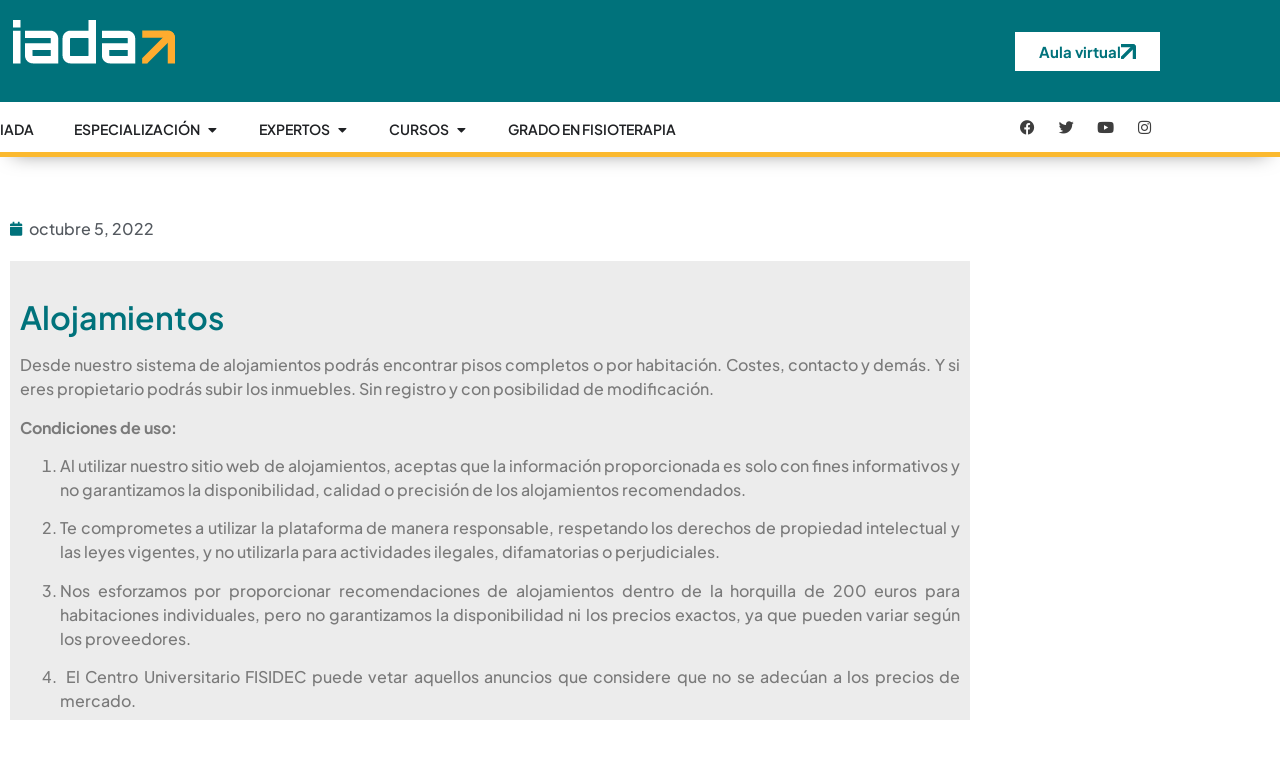

--- FILE ---
content_type: text/html; charset=UTF-8
request_url: https://iadaformacion.es/alojamientos/
body_size: 31101
content:
<!doctype html>
<html lang="es">
<head>
	<meta charset="UTF-8">
	<meta name="viewport" content="width=device-width, initial-scale=1">
	<link rel="profile" href="https://gmpg.org/xfn/11">
	<meta name='robots' content='index, follow, max-image-preview:large, max-snippet:-1, max-video-preview:-1' />

	<!-- This site is optimized with the Yoast SEO plugin v26.7 - https://yoast.com/wordpress/plugins/seo/ -->
	<title>Alojamientos - IADA</title>
	<link rel="canonical" href="https://iadaformacion.es/alojamientos/" />
	<meta property="og:locale" content="es_ES" />
	<meta property="og:type" content="article" />
	<meta property="og:title" content="Alojamientos - IADA" />
	<meta property="og:description" content="Alojamientos Desde nuestro sistema de alojamientos podrás encontrar pisos completos o por habitación. Costes, contacto y demás. Y si eres propietario podrás subir los inmuebles. Sin registro y con posibilidad de modificación. Condiciones de uso:  Al utilizar nuestro sitio web de alojamientos, aceptas que la información proporcionada es solo con fines informativos y no garantizamos [&hellip;]" />
	<meta property="og:url" content="https://iadaformacion.es/alojamientos/" />
	<meta property="og:site_name" content="IADA" />
	<meta property="article:publisher" content="https://www.facebook.com/fisidec" />
	<meta property="article:modified_time" content="2023-10-24T11:54:25+00:00" />
	<meta property="og:image" content="https://iadaformacion.es/wp-content/uploads/2023/03/IMG_3804-_1_-min-e1677957349855.webp" />
	<meta property="og:image:width" content="1515" />
	<meta property="og:image:height" content="1335" />
	<meta property="og:image:type" content="image/webp" />
	<meta name="twitter:card" content="summary_large_image" />
	<meta name="twitter:site" content="@fisidec_cu" />
	<meta name="twitter:label1" content="Tiempo de lectura" />
	<meta name="twitter:data1" content="1 minuto" />
	<script type="application/ld+json" class="yoast-schema-graph">{"@context":"https://schema.org","@graph":[{"@type":"WebPage","@id":"https://iadaformacion.es/alojamientos/","url":"https://iadaformacion.es/alojamientos/","name":"Alojamientos - IADA","isPartOf":{"@id":"https://iadaformacion.es/#website"},"datePublished":"2022-10-05T21:49:20+00:00","dateModified":"2023-10-24T11:54:25+00:00","breadcrumb":{"@id":"https://iadaformacion.es/alojamientos/#breadcrumb"},"inLanguage":"es","potentialAction":[{"@type":"ReadAction","target":["https://iadaformacion.es/alojamientos/"]}]},{"@type":"BreadcrumbList","@id":"https://iadaformacion.es/alojamientos/#breadcrumb","itemListElement":[{"@type":"ListItem","position":1,"name":"Portada","item":"https://iadaformacion.es/"},{"@type":"ListItem","position":2,"name":"Alojamientos"}]},{"@type":"WebSite","@id":"https://iadaformacion.es/#website","url":"https://iadaformacion.es/","name":"IADA","description":"IADA Formación","publisher":{"@id":"https://iadaformacion.es/#organization"},"potentialAction":[{"@type":"SearchAction","target":{"@type":"EntryPoint","urlTemplate":"https://iadaformacion.es/?s={search_term_string}"},"query-input":{"@type":"PropertyValueSpecification","valueRequired":true,"valueName":"search_term_string"}}],"inLanguage":"es"},{"@type":"Organization","@id":"https://iadaformacion.es/#organization","name":"IADA","url":"https://iadaformacion.es/","logo":{"@type":"ImageObject","inLanguage":"es","@id":"https://iadaformacion.es/#/schema/logo/image/","url":"https://iadaformacion.es/wp-content/uploads/2024/11/iadaformacion.png","contentUrl":"https://iadaformacion.es/wp-content/uploads/2024/11/iadaformacion.png","width":648,"height":249,"caption":"IADA "},"image":{"@id":"https://iadaformacion.es/#/schema/logo/image/"},"sameAs":["https://www.facebook.com/fisidec","https://x.com/fisidec_cu","https://www.instagram.com/fisidec_cu/","https://www.youtube.com/@centrouniversitariofisidec"]}]}</script>
	<!-- / Yoast SEO plugin. -->


<link rel='dns-prefetch' href='//www.googletagmanager.com' />
<link rel="alternate" type="application/rss+xml" title="IADA  &raquo; Feed" href="https://iadaformacion.es/feed/" />
<link rel="alternate" type="application/rss+xml" title="IADA  &raquo; Feed de los comentarios" href="https://iadaformacion.es/comments/feed/" />
<link rel="alternate" title="oEmbed (JSON)" type="application/json+oembed" href="https://iadaformacion.es/wp-json/oembed/1.0/embed?url=https%3A%2F%2Fiadaformacion.es%2Falojamientos%2F" />
<link rel="alternate" title="oEmbed (XML)" type="text/xml+oembed" href="https://iadaformacion.es/wp-json/oembed/1.0/embed?url=https%3A%2F%2Fiadaformacion.es%2Falojamientos%2F&#038;format=xml" />
<style id='wp-img-auto-sizes-contain-inline-css'>
img:is([sizes=auto i],[sizes^="auto," i]){contain-intrinsic-size:3000px 1500px}
/*# sourceURL=wp-img-auto-sizes-contain-inline-css */
</style>
<link rel='stylesheet' id='dce-animations-css' href='https://iadaformacion.es/wp-content/plugins/dynamic-content-for-elementor/assets/css/animations.css?ver=3.3.10' media='all' />
<link rel='stylesheet' id='argpd-informbox-css' href='https://iadaformacion.es/wp-content/plugins/adapta-rgpd/assets/css/inform-box-simple.css?ver=1.3.9' media='all' />
<link rel='stylesheet' id='argpd-cookies-eu-banner-css' href='https://iadaformacion.es/wp-content/plugins/adapta-rgpd/assets/css/cookies-banner-modern-flex.css?ver=1.3.9' media='all' />
<style id='wp-emoji-styles-inline-css'>

	img.wp-smiley, img.emoji {
		display: inline !important;
		border: none !important;
		box-shadow: none !important;
		height: 1em !important;
		width: 1em !important;
		margin: 0 0.07em !important;
		vertical-align: -0.1em !important;
		background: none !important;
		padding: 0 !important;
	}
/*# sourceURL=wp-emoji-styles-inline-css */
</style>
<style id='woocommerce-gateway-redsys-imagenes-tarjetas-style-inline-css'>
.wp-block-create-block-bloques-redsys{padding:2px}.wp-block-redsys-payment-images{align-items:center;display:flex;flex-wrap:nowrap;justify-content:flex-start}

/*# sourceURL=https://iadaformacion.es/wp-content/plugins/woocommerce-gateway-redsys/bloques-redsys/build/style-index.css */
</style>
<style id='global-styles-inline-css'>
:root{--wp--preset--aspect-ratio--square: 1;--wp--preset--aspect-ratio--4-3: 4/3;--wp--preset--aspect-ratio--3-4: 3/4;--wp--preset--aspect-ratio--3-2: 3/2;--wp--preset--aspect-ratio--2-3: 2/3;--wp--preset--aspect-ratio--16-9: 16/9;--wp--preset--aspect-ratio--9-16: 9/16;--wp--preset--color--black: #000000;--wp--preset--color--cyan-bluish-gray: #abb8c3;--wp--preset--color--white: #ffffff;--wp--preset--color--pale-pink: #f78da7;--wp--preset--color--vivid-red: #cf2e2e;--wp--preset--color--luminous-vivid-orange: #ff6900;--wp--preset--color--luminous-vivid-amber: #fcb900;--wp--preset--color--light-green-cyan: #7bdcb5;--wp--preset--color--vivid-green-cyan: #00d084;--wp--preset--color--pale-cyan-blue: #8ed1fc;--wp--preset--color--vivid-cyan-blue: #0693e3;--wp--preset--color--vivid-purple: #9b51e0;--wp--preset--gradient--vivid-cyan-blue-to-vivid-purple: linear-gradient(135deg,rgb(6,147,227) 0%,rgb(155,81,224) 100%);--wp--preset--gradient--light-green-cyan-to-vivid-green-cyan: linear-gradient(135deg,rgb(122,220,180) 0%,rgb(0,208,130) 100%);--wp--preset--gradient--luminous-vivid-amber-to-luminous-vivid-orange: linear-gradient(135deg,rgb(252,185,0) 0%,rgb(255,105,0) 100%);--wp--preset--gradient--luminous-vivid-orange-to-vivid-red: linear-gradient(135deg,rgb(255,105,0) 0%,rgb(207,46,46) 100%);--wp--preset--gradient--very-light-gray-to-cyan-bluish-gray: linear-gradient(135deg,rgb(238,238,238) 0%,rgb(169,184,195) 100%);--wp--preset--gradient--cool-to-warm-spectrum: linear-gradient(135deg,rgb(74,234,220) 0%,rgb(151,120,209) 20%,rgb(207,42,186) 40%,rgb(238,44,130) 60%,rgb(251,105,98) 80%,rgb(254,248,76) 100%);--wp--preset--gradient--blush-light-purple: linear-gradient(135deg,rgb(255,206,236) 0%,rgb(152,150,240) 100%);--wp--preset--gradient--blush-bordeaux: linear-gradient(135deg,rgb(254,205,165) 0%,rgb(254,45,45) 50%,rgb(107,0,62) 100%);--wp--preset--gradient--luminous-dusk: linear-gradient(135deg,rgb(255,203,112) 0%,rgb(199,81,192) 50%,rgb(65,88,208) 100%);--wp--preset--gradient--pale-ocean: linear-gradient(135deg,rgb(255,245,203) 0%,rgb(182,227,212) 50%,rgb(51,167,181) 100%);--wp--preset--gradient--electric-grass: linear-gradient(135deg,rgb(202,248,128) 0%,rgb(113,206,126) 100%);--wp--preset--gradient--midnight: linear-gradient(135deg,rgb(2,3,129) 0%,rgb(40,116,252) 100%);--wp--preset--font-size--small: 13px;--wp--preset--font-size--medium: 20px;--wp--preset--font-size--large: 36px;--wp--preset--font-size--x-large: 42px;--wp--preset--spacing--20: 0.44rem;--wp--preset--spacing--30: 0.67rem;--wp--preset--spacing--40: 1rem;--wp--preset--spacing--50: 1.5rem;--wp--preset--spacing--60: 2.25rem;--wp--preset--spacing--70: 3.38rem;--wp--preset--spacing--80: 5.06rem;--wp--preset--shadow--natural: 6px 6px 9px rgba(0, 0, 0, 0.2);--wp--preset--shadow--deep: 12px 12px 50px rgba(0, 0, 0, 0.4);--wp--preset--shadow--sharp: 6px 6px 0px rgba(0, 0, 0, 0.2);--wp--preset--shadow--outlined: 6px 6px 0px -3px rgb(255, 255, 255), 6px 6px rgb(0, 0, 0);--wp--preset--shadow--crisp: 6px 6px 0px rgb(0, 0, 0);}:root { --wp--style--global--content-size: 800px;--wp--style--global--wide-size: 1200px; }:where(body) { margin: 0; }.wp-site-blocks > .alignleft { float: left; margin-right: 2em; }.wp-site-blocks > .alignright { float: right; margin-left: 2em; }.wp-site-blocks > .aligncenter { justify-content: center; margin-left: auto; margin-right: auto; }:where(.wp-site-blocks) > * { margin-block-start: 24px; margin-block-end: 0; }:where(.wp-site-blocks) > :first-child { margin-block-start: 0; }:where(.wp-site-blocks) > :last-child { margin-block-end: 0; }:root { --wp--style--block-gap: 24px; }:root :where(.is-layout-flow) > :first-child{margin-block-start: 0;}:root :where(.is-layout-flow) > :last-child{margin-block-end: 0;}:root :where(.is-layout-flow) > *{margin-block-start: 24px;margin-block-end: 0;}:root :where(.is-layout-constrained) > :first-child{margin-block-start: 0;}:root :where(.is-layout-constrained) > :last-child{margin-block-end: 0;}:root :where(.is-layout-constrained) > *{margin-block-start: 24px;margin-block-end: 0;}:root :where(.is-layout-flex){gap: 24px;}:root :where(.is-layout-grid){gap: 24px;}.is-layout-flow > .alignleft{float: left;margin-inline-start: 0;margin-inline-end: 2em;}.is-layout-flow > .alignright{float: right;margin-inline-start: 2em;margin-inline-end: 0;}.is-layout-flow > .aligncenter{margin-left: auto !important;margin-right: auto !important;}.is-layout-constrained > .alignleft{float: left;margin-inline-start: 0;margin-inline-end: 2em;}.is-layout-constrained > .alignright{float: right;margin-inline-start: 2em;margin-inline-end: 0;}.is-layout-constrained > .aligncenter{margin-left: auto !important;margin-right: auto !important;}.is-layout-constrained > :where(:not(.alignleft):not(.alignright):not(.alignfull)){max-width: var(--wp--style--global--content-size);margin-left: auto !important;margin-right: auto !important;}.is-layout-constrained > .alignwide{max-width: var(--wp--style--global--wide-size);}body .is-layout-flex{display: flex;}.is-layout-flex{flex-wrap: wrap;align-items: center;}.is-layout-flex > :is(*, div){margin: 0;}body .is-layout-grid{display: grid;}.is-layout-grid > :is(*, div){margin: 0;}body{padding-top: 0px;padding-right: 0px;padding-bottom: 0px;padding-left: 0px;}a:where(:not(.wp-element-button)){text-decoration: underline;}:root :where(.wp-element-button, .wp-block-button__link){background-color: #32373c;border-width: 0;color: #fff;font-family: inherit;font-size: inherit;font-style: inherit;font-weight: inherit;letter-spacing: inherit;line-height: inherit;padding-top: calc(0.667em + 2px);padding-right: calc(1.333em + 2px);padding-bottom: calc(0.667em + 2px);padding-left: calc(1.333em + 2px);text-decoration: none;text-transform: inherit;}.has-black-color{color: var(--wp--preset--color--black) !important;}.has-cyan-bluish-gray-color{color: var(--wp--preset--color--cyan-bluish-gray) !important;}.has-white-color{color: var(--wp--preset--color--white) !important;}.has-pale-pink-color{color: var(--wp--preset--color--pale-pink) !important;}.has-vivid-red-color{color: var(--wp--preset--color--vivid-red) !important;}.has-luminous-vivid-orange-color{color: var(--wp--preset--color--luminous-vivid-orange) !important;}.has-luminous-vivid-amber-color{color: var(--wp--preset--color--luminous-vivid-amber) !important;}.has-light-green-cyan-color{color: var(--wp--preset--color--light-green-cyan) !important;}.has-vivid-green-cyan-color{color: var(--wp--preset--color--vivid-green-cyan) !important;}.has-pale-cyan-blue-color{color: var(--wp--preset--color--pale-cyan-blue) !important;}.has-vivid-cyan-blue-color{color: var(--wp--preset--color--vivid-cyan-blue) !important;}.has-vivid-purple-color{color: var(--wp--preset--color--vivid-purple) !important;}.has-black-background-color{background-color: var(--wp--preset--color--black) !important;}.has-cyan-bluish-gray-background-color{background-color: var(--wp--preset--color--cyan-bluish-gray) !important;}.has-white-background-color{background-color: var(--wp--preset--color--white) !important;}.has-pale-pink-background-color{background-color: var(--wp--preset--color--pale-pink) !important;}.has-vivid-red-background-color{background-color: var(--wp--preset--color--vivid-red) !important;}.has-luminous-vivid-orange-background-color{background-color: var(--wp--preset--color--luminous-vivid-orange) !important;}.has-luminous-vivid-amber-background-color{background-color: var(--wp--preset--color--luminous-vivid-amber) !important;}.has-light-green-cyan-background-color{background-color: var(--wp--preset--color--light-green-cyan) !important;}.has-vivid-green-cyan-background-color{background-color: var(--wp--preset--color--vivid-green-cyan) !important;}.has-pale-cyan-blue-background-color{background-color: var(--wp--preset--color--pale-cyan-blue) !important;}.has-vivid-cyan-blue-background-color{background-color: var(--wp--preset--color--vivid-cyan-blue) !important;}.has-vivid-purple-background-color{background-color: var(--wp--preset--color--vivid-purple) !important;}.has-black-border-color{border-color: var(--wp--preset--color--black) !important;}.has-cyan-bluish-gray-border-color{border-color: var(--wp--preset--color--cyan-bluish-gray) !important;}.has-white-border-color{border-color: var(--wp--preset--color--white) !important;}.has-pale-pink-border-color{border-color: var(--wp--preset--color--pale-pink) !important;}.has-vivid-red-border-color{border-color: var(--wp--preset--color--vivid-red) !important;}.has-luminous-vivid-orange-border-color{border-color: var(--wp--preset--color--luminous-vivid-orange) !important;}.has-luminous-vivid-amber-border-color{border-color: var(--wp--preset--color--luminous-vivid-amber) !important;}.has-light-green-cyan-border-color{border-color: var(--wp--preset--color--light-green-cyan) !important;}.has-vivid-green-cyan-border-color{border-color: var(--wp--preset--color--vivid-green-cyan) !important;}.has-pale-cyan-blue-border-color{border-color: var(--wp--preset--color--pale-cyan-blue) !important;}.has-vivid-cyan-blue-border-color{border-color: var(--wp--preset--color--vivid-cyan-blue) !important;}.has-vivid-purple-border-color{border-color: var(--wp--preset--color--vivid-purple) !important;}.has-vivid-cyan-blue-to-vivid-purple-gradient-background{background: var(--wp--preset--gradient--vivid-cyan-blue-to-vivid-purple) !important;}.has-light-green-cyan-to-vivid-green-cyan-gradient-background{background: var(--wp--preset--gradient--light-green-cyan-to-vivid-green-cyan) !important;}.has-luminous-vivid-amber-to-luminous-vivid-orange-gradient-background{background: var(--wp--preset--gradient--luminous-vivid-amber-to-luminous-vivid-orange) !important;}.has-luminous-vivid-orange-to-vivid-red-gradient-background{background: var(--wp--preset--gradient--luminous-vivid-orange-to-vivid-red) !important;}.has-very-light-gray-to-cyan-bluish-gray-gradient-background{background: var(--wp--preset--gradient--very-light-gray-to-cyan-bluish-gray) !important;}.has-cool-to-warm-spectrum-gradient-background{background: var(--wp--preset--gradient--cool-to-warm-spectrum) !important;}.has-blush-light-purple-gradient-background{background: var(--wp--preset--gradient--blush-light-purple) !important;}.has-blush-bordeaux-gradient-background{background: var(--wp--preset--gradient--blush-bordeaux) !important;}.has-luminous-dusk-gradient-background{background: var(--wp--preset--gradient--luminous-dusk) !important;}.has-pale-ocean-gradient-background{background: var(--wp--preset--gradient--pale-ocean) !important;}.has-electric-grass-gradient-background{background: var(--wp--preset--gradient--electric-grass) !important;}.has-midnight-gradient-background{background: var(--wp--preset--gradient--midnight) !important;}.has-small-font-size{font-size: var(--wp--preset--font-size--small) !important;}.has-medium-font-size{font-size: var(--wp--preset--font-size--medium) !important;}.has-large-font-size{font-size: var(--wp--preset--font-size--large) !important;}.has-x-large-font-size{font-size: var(--wp--preset--font-size--x-large) !important;}
:root :where(.wp-block-pullquote){font-size: 1.5em;line-height: 1.6;}
/*# sourceURL=global-styles-inline-css */
</style>
<link rel='stylesheet' id='contact-form-7-css' href='https://iadaformacion.es/wp-content/plugins/contact-form-7/includes/css/styles.css?ver=6.1.4' media='all' />
<link rel='stylesheet' id='woocommerce-layout-css' href='https://iadaformacion.es/wp-content/plugins/woocommerce/assets/css/woocommerce-layout.css?ver=10.4.3' media='all' />
<link rel='stylesheet' id='woocommerce-smallscreen-css' href='https://iadaformacion.es/wp-content/plugins/woocommerce/assets/css/woocommerce-smallscreen.css?ver=10.4.3' media='only screen and (max-width: 768px)' />
<link rel='stylesheet' id='woocommerce-general-css' href='https://iadaformacion.es/wp-content/plugins/woocommerce/assets/css/woocommerce.css?ver=10.4.3' media='all' />
<style id='woocommerce-inline-inline-css'>
.woocommerce form .form-row .required { visibility: visible; }
/*# sourceURL=woocommerce-inline-inline-css */
</style>
<link rel='stylesheet' id='hello-elementor-css' href='https://iadaformacion.es/wp-content/themes/hello-elementor/assets/css/reset.css?ver=3.4.5' media='all' />
<link rel='stylesheet' id='hello-elementor-theme-style-css' href='https://iadaformacion.es/wp-content/themes/hello-elementor/assets/css/theme.css?ver=3.4.5' media='all' />
<link rel='stylesheet' id='hello-elementor-header-footer-css' href='https://iadaformacion.es/wp-content/themes/hello-elementor/assets/css/header-footer.css?ver=3.4.5' media='all' />
<link rel='stylesheet' id='dce-style-css' href='https://iadaformacion.es/wp-content/plugins/dynamic-content-for-elementor/assets/css/style.min.css?ver=3.3.10' media='all' />
<link rel='stylesheet' id='dce-dynamic-posts-css' href='https://iadaformacion.es/wp-content/plugins/dynamic-content-for-elementor/assets/css/dynamic-posts.min.css?ver=3.3.10' media='all' />
<link rel='stylesheet' id='dce-dynamicPosts-grid-css' href='https://iadaformacion.es/wp-content/plugins/dynamic-content-for-elementor/assets/css/dynamic-posts-skin-grid.min.css?ver=3.3.10' media='all' />
<link rel='stylesheet' id='elementor-frontend-css' href='https://iadaformacion.es/wp-content/plugins/elementor/assets/css/frontend.min.css?ver=3.34.1' media='all' />
<link rel='stylesheet' id='widget-mega-menu-css' href='https://iadaformacion.es/wp-content/plugins/elementor-pro/assets/css/widget-mega-menu.min.css?ver=3.34.0' media='all' />
<link rel='stylesheet' id='widget-social-icons-css' href='https://iadaformacion.es/wp-content/plugins/elementor/assets/css/widget-social-icons.min.css?ver=3.34.1' media='all' />
<link rel='stylesheet' id='e-apple-webkit-css' href='https://iadaformacion.es/wp-content/plugins/elementor/assets/css/conditionals/apple-webkit.min.css?ver=3.34.1' media='all' />
<link rel='stylesheet' id='widget-heading-css' href='https://iadaformacion.es/wp-content/plugins/elementor/assets/css/widget-heading.min.css?ver=3.34.1' media='all' />
<link rel='stylesheet' id='widget-icon-list-css' href='https://iadaformacion.es/wp-content/plugins/elementor/assets/css/widget-icon-list.min.css?ver=3.34.1' media='all' />
<link rel='stylesheet' id='widget-image-css' href='https://iadaformacion.es/wp-content/plugins/elementor/assets/css/widget-image.min.css?ver=3.34.1' media='all' />
<link rel='stylesheet' id='widget-post-info-css' href='https://iadaformacion.es/wp-content/plugins/elementor-pro/assets/css/widget-post-info.min.css?ver=3.34.0' media='all' />
<link rel='stylesheet' id='elementor-icons-shared-0-css' href='https://iadaformacion.es/wp-content/plugins/elementor/assets/lib/font-awesome/css/fontawesome.min.css?ver=5.15.3' media='all' />
<link rel='stylesheet' id='elementor-icons-fa-regular-css' href='https://iadaformacion.es/wp-content/plugins/elementor/assets/lib/font-awesome/css/regular.min.css?ver=5.15.3' media='all' />
<link rel='stylesheet' id='elementor-icons-fa-solid-css' href='https://iadaformacion.es/wp-content/plugins/elementor/assets/lib/font-awesome/css/solid.min.css?ver=5.15.3' media='all' />
<link rel='stylesheet' id='elementor-icons-css' href='https://iadaformacion.es/wp-content/plugins/elementor/assets/lib/eicons/css/elementor-icons.min.css?ver=5.45.0' media='all' />
<link rel='stylesheet' id='elementor-post-170-css' href='https://iadaformacion.es/wp-content/uploads/elementor/css/post-170.css?ver=1768788873' media='all' />
<link rel='stylesheet' id='dashicons-css' href='https://iadaformacion.es/wp-includes/css/dashicons.min.css?ver=6.9' media='all' />
<link rel='stylesheet' id='elementor-post-548-css' href='https://iadaformacion.es/wp-content/uploads/elementor/css/post-548.css?ver=1768793835' media='all' />
<link rel='stylesheet' id='elementor-post-1124-css' href='https://iadaformacion.es/wp-content/uploads/elementor/css/post-1124.css?ver=1768788874' media='all' />
<link rel='stylesheet' id='elementor-post-1138-css' href='https://iadaformacion.es/wp-content/uploads/elementor/css/post-1138.css?ver=1768788874' media='all' />
<link rel='stylesheet' id='elementor-post-1133-css' href='https://iadaformacion.es/wp-content/uploads/elementor/css/post-1133.css?ver=1768793186' media='all' />
<link rel='stylesheet' id='sib-front-css-css' href='https://iadaformacion.es/wp-content/plugins/mailin/css/mailin-front.css?ver=6.9' media='all' />
<link rel='stylesheet' id='elementor-gf-local-plusjakartasans-css' href='https://iadaformacion.es/wp-content/uploads/elementor/google-fonts/css/plusjakartasans.css?ver=1755089709' media='all' />
<link rel='stylesheet' id='elementor-gf-local-roboto-css' href='https://iadaformacion.es/wp-content/uploads/elementor/google-fonts/css/roboto.css?ver=1755090126' media='all' />
<link rel='stylesheet' id='elementor-icons-fa-brands-css' href='https://iadaformacion.es/wp-content/plugins/elementor/assets/lib/font-awesome/css/brands.min.css?ver=5.15.3' media='all' />
<script src="https://iadaformacion.es/wp-includes/js/jquery/jquery.min.js?ver=3.7.1" id="jquery-core-js"></script>
<script src="https://iadaformacion.es/wp-includes/js/jquery/jquery-migrate.min.js?ver=3.4.1" id="jquery-migrate-js"></script>
<script src="https://iadaformacion.es/wp-content/plugins/adapta-rgpd/assets/js/cookies-eu-banner.js?ver=1.3.9" id="argpd-cookies-eu-banner-js"></script>
<script src="https://iadaformacion.es/wp-content/plugins/woocommerce/assets/js/jquery-blockui/jquery.blockUI.min.js?ver=2.7.0-wc.10.4.3" id="wc-jquery-blockui-js" defer data-wp-strategy="defer"></script>
<script src="https://iadaformacion.es/wp-content/plugins/woocommerce/assets/js/js-cookie/js.cookie.min.js?ver=2.1.4-wc.10.4.3" id="wc-js-cookie-js" defer data-wp-strategy="defer"></script>
<script id="woocommerce-js-extra">
var woocommerce_params = {"ajax_url":"/wp-admin/admin-ajax.php","wc_ajax_url":"/?wc-ajax=%%endpoint%%","i18n_password_show":"Mostrar contrase\u00f1a","i18n_password_hide":"Ocultar contrase\u00f1a"};
//# sourceURL=woocommerce-js-extra
</script>
<script src="https://iadaformacion.es/wp-content/plugins/woocommerce/assets/js/frontend/woocommerce.min.js?ver=10.4.3" id="woocommerce-js" defer data-wp-strategy="defer"></script>

<!-- Fragmento de código de la etiqueta de Google (gtag.js) añadida por Site Kit -->
<!-- Fragmento de código de Google Analytics añadido por Site Kit -->
<script src="https://www.googletagmanager.com/gtag/js?id=GT-TNCHJZWT" id="google_gtagjs-js" async></script>
<script id="google_gtagjs-js-after">
window.dataLayer = window.dataLayer || [];function gtag(){dataLayer.push(arguments);}
gtag("set","linker",{"domains":["iadaformacion.es"]});
gtag("js", new Date());
gtag("set", "developer_id.dZTNiMT", true);
gtag("config", "GT-TNCHJZWT", {"googlesitekit_post_type":"page"});
//# sourceURL=google_gtagjs-js-after
</script>
<script id="sib-front-js-js-extra">
var sibErrMsg = {"invalidMail":"Please fill out valid email address","requiredField":"Please fill out required fields","invalidDateFormat":"Please fill out valid date format","invalidSMSFormat":"Please fill out valid phone number"};
var ajax_sib_front_object = {"ajax_url":"https://iadaformacion.es/wp-admin/admin-ajax.php","ajax_nonce":"f42faeba86","flag_url":"https://iadaformacion.es/wp-content/plugins/mailin/img/flags/"};
//# sourceURL=sib-front-js-js-extra
</script>
<script src="https://iadaformacion.es/wp-content/plugins/mailin/js/mailin-front.js?ver=1768530094" id="sib-front-js-js"></script>
<link rel="https://api.w.org/" href="https://iadaformacion.es/wp-json/" /><link rel="alternate" title="JSON" type="application/json" href="https://iadaformacion.es/wp-json/wp/v2/pages/548" /><link rel="EditURI" type="application/rsd+xml" title="RSD" href="https://iadaformacion.es/xmlrpc.php?rsd" />
<meta name="generator" content="WordPress 6.9" />
<meta name="generator" content="WooCommerce 10.4.3" />
<link rel='shortlink' href='https://iadaformacion.es/?p=548' />
<meta name="generator" content="Site Kit by Google 1.170.0" /><!-- Added by WooCommerce Redsys Gateway v.26.2.3 - https://plugins.joseconti.com/product/plugin-woocommerce-redsys-gateway/ --><meta name="generator" content=" WooCommerce Redsys Gateway v.26.2.3"><!-- This site is powered by WooCommerce Redsys Gateway v.26.2.3 - https://plugins.joseconti.com/product/plugin-woocommerce-redsys-gateway/ -->	<noscript><style>.woocommerce-product-gallery{ opacity: 1 !important; }</style></noscript>
	<meta name="generator" content="Elementor 3.34.1; features: additional_custom_breakpoints; settings: css_print_method-external, google_font-enabled, font_display-auto">
 

<!-- Meta Pixel Code -->
<script type='text/javascript'>
!function(f,b,e,v,n,t,s){if(f.fbq)return;n=f.fbq=function(){n.callMethod?
n.callMethod.apply(n,arguments):n.queue.push(arguments)};if(!f._fbq)f._fbq=n;
n.push=n;n.loaded=!0;n.version='2.0';n.queue=[];t=b.createElement(e);t.async=!0;
t.src=v;s=b.getElementsByTagName(e)[0];s.parentNode.insertBefore(t,s)}(window,
document,'script','https://connect.facebook.net/en_US/fbevents.js');
</script>
<!-- End Meta Pixel Code -->
<script type='text/javascript'>var url = window.location.origin + '?ob=open-bridge';
            fbq('set', 'openbridge', '260962407109057', url);
fbq('init', '260962407109057', {}, {
    "agent": "wordpress-6.9-4.1.5"
})</script><script type='text/javascript'>
    fbq('track', 'PageView', []);
  </script><script type="text/javascript" src="https://cdn.brevo.com/js/sdk-loader.js" async></script>
<script type="text/javascript">
  window.Brevo = window.Brevo || [];
  window.Brevo.push(['init', {"client_key":"ktyyx6a1r4hpnux7634a40zk","email_id":null,"push":{"customDomain":"https:\/\/iadaformacion.es\/wp-content\/plugins\/mailin\/"},"service_worker_url":"wonderpush-worker-loader.min.js?webKey=902669bb49aad86696a114960244d580301cd6c9cb80f37312734c3a29d1e22c","frame_url":"brevo-frame.html"}]);
</script><script type="text/javascript" src="https://cdn.by.wonderpush.com/sdk/1.1/wonderpush-loader.min.js" async></script>
<script type="text/javascript">
  window.WonderPush = window.WonderPush || [];
  window.WonderPush.push(['init', {"customDomain":"https:\/\/iadaformacion.es\/wp-content\/plugins\/mailin\/","serviceWorkerUrl":"wonderpush-worker-loader.min.js?webKey=902669bb49aad86696a114960244d580301cd6c9cb80f37312734c3a29d1e22c","frameUrl":"wonderpush.min.html","webKey":"902669bb49aad86696a114960244d580301cd6c9cb80f37312734c3a29d1e22c"}]);
</script>			<style>
				.e-con.e-parent:nth-of-type(n+4):not(.e-lazyloaded):not(.e-no-lazyload),
				.e-con.e-parent:nth-of-type(n+4):not(.e-lazyloaded):not(.e-no-lazyload) * {
					background-image: none !important;
				}
				@media screen and (max-height: 1024px) {
					.e-con.e-parent:nth-of-type(n+3):not(.e-lazyloaded):not(.e-no-lazyload),
					.e-con.e-parent:nth-of-type(n+3):not(.e-lazyloaded):not(.e-no-lazyload) * {
						background-image: none !important;
					}
				}
				@media screen and (max-height: 640px) {
					.e-con.e-parent:nth-of-type(n+2):not(.e-lazyloaded):not(.e-no-lazyload),
					.e-con.e-parent:nth-of-type(n+2):not(.e-lazyloaded):not(.e-no-lazyload) * {
						background-image: none !important;
					}
				}
			</style>
			<link rel="icon" href="https://iadaformacion.es/wp-content/uploads/2023/05/arrow.svg" sizes="32x32" />
<link rel="icon" href="https://iadaformacion.es/wp-content/uploads/2023/05/arrow.svg" sizes="192x192" />
<link rel="apple-touch-icon" href="https://iadaformacion.es/wp-content/uploads/2023/05/arrow.svg" />
<meta name="msapplication-TileImage" content="https://iadaformacion.es/wp-content/uploads/2023/05/arrow.svg" />
</head>
<body class="wp-singular page-template-default page page-id-548 wp-custom-logo wp-embed-responsive wp-theme-hello-elementor theme-hello-elementor woocommerce-no-js hello-elementor-default elementor-default elementor-kit-170 elementor-page elementor-page-548 elementor-page-1664 elementor-page-1657 elementor-page-1133">


<!-- Meta Pixel Code -->
<noscript>
<img height="1" width="1" style="display:none" alt="fbpx"
src="https://www.facebook.com/tr?id=260962407109057&ev=PageView&noscript=1" />
</noscript>
<!-- End Meta Pixel Code -->

<a class="skip-link screen-reader-text" href="#content">Ir al contenido</a>

		<header data-elementor-type="header" data-elementor-id="1124" class="elementor elementor-1124 elementor-location-header" data-elementor-post-type="elementor_library">
					<section class="elementor-section elementor-top-section elementor-element elementor-element-24e2853 elementor-section-content-middle elementor-section-boxed elementor-section-height-default elementor-section-height-default" data-id="24e2853" data-element_type="section" data-settings="{&quot;background_background&quot;:&quot;classic&quot;}">
						<div class="elementor-container elementor-column-gap-default">
					<div class="elementor-column elementor-col-50 elementor-top-column elementor-element elementor-element-8b6eab7" data-id="8b6eab7" data-element_type="column">
			<div class="elementor-widget-wrap elementor-element-populated">
						<div class="elementor-element elementor-element-807dc31 elementor-widget elementor-widget-html" data-id="807dc31" data-element_type="widget" data-widget_type="html.default">
				<div class="elementor-widget-container">
					<a href="/" aria-label="Pincha aquí para ir a inicio"><svg class="svg-logo" xmlns="http://www.w3.org/2000/svg" width="165" height="" viewBox="0 0 648 295" fill="none">
    <path d="M11.9512 210V81.24H41.0332V210H11.9512ZM11.9512 68.364V39.06H41.0332V68.364H11.9512ZM89.4154 210C83.7914 210 78.6114 208.594 73.8754 205.782C69.2874 202.97 65.5874 199.27 62.7754 194.682C60.1114 190.094 58.7794 184.988 58.7794 179.364V130.968H160.455V112.986C160.455 112.246 160.159 111.654 159.567 111.21C159.123 110.618 158.531 110.322 157.791 110.322H58.7794V81.24H158.901C164.525 81.24 169.631 82.646 174.219 85.458C178.955 88.27 182.655 91.97 185.319 96.558C188.131 101.146 189.537 106.252 189.537 111.876V210H89.4154ZM90.5254 180.918H160.455V157.164H87.8614V178.254C87.8614 178.994 88.0834 179.66 88.5274 180.252C89.1194 180.696 89.7854 180.918 90.5254 180.918ZM237.12 210C231.348 210 226.168 208.594 221.58 205.782C216.992 202.97 213.292 199.27 210.48 194.682C207.816 190.094 206.484 184.988 206.484 179.364V111.876C206.484 106.252 207.816 101.146 210.48 96.558C213.292 91.97 216.992 88.27 221.58 85.458C226.168 82.646 231.348 81.24 237.12 81.24H308.382V39.06H337.464V210H237.12ZM238.452 180.918H305.718C306.458 180.918 307.05 180.696 307.494 180.252C308.086 179.66 308.382 178.994 308.382 178.254V112.986C308.382 112.246 308.086 111.654 307.494 111.21C307.05 110.618 306.458 110.322 305.718 110.322H238.452C237.712 110.322 237.046 110.618 236.454 111.21C236.01 111.654 235.788 112.246 235.788 112.986V178.254C235.788 178.994 236.01 179.66 236.454 180.252C237.046 180.696 237.712 180.918 238.452 180.918ZM391.63 210C386.006 210 380.826 208.594 376.09 205.782C371.502 202.97 367.802 199.27 364.99 194.682C362.326 190.094 360.994 184.988 360.994 179.364V130.968H462.67V112.986C462.67 112.246 462.374 111.654 461.782 111.21C461.338 110.618 460.746 110.322 460.006 110.322H360.994V81.24H461.116C466.74 81.24 471.846 82.646 476.434 85.458C481.17 88.27 484.87 91.97 487.534 96.558C490.346 101.146 491.752 106.252 491.752 111.876V210H391.63ZM392.74 180.918H462.67V157.164H390.076V178.254C390.076 178.994 390.298 179.66 390.742 180.252C391.334 180.696 392 180.918 392.74 180.918Z" fill="white"/>
    <g class="isotipo-iada">
        <path d="M519 81H619.642C635.292 81 647.979 93.6866 647.979 109.336H519V81Z" fill="#FFAC2F"/>
        <path d="M519 189.963L602.064 106.899C613.13 95.8333 631.071 95.8333 642.137 106.899L539.037 210L519 189.963Z" fill="#FFAC2F"/>
        <path d="M619.642 209.979L619.642 81C635.292 81 647.979 93.6865 647.979 109.336L647.979 209.979L619.642 209.979Z" fill="#FFAC2F"/>
        <rect x="519" y="189.948" width="20.5193" height="19.5422" fill="#FFAC2F"/>
        <rect x="519" y="208.024" width="20.0308" height="1.95422" fill="#FFAC2F"/>
    </g>
</svg></a>				</div>
				</div>
					</div>
		</div>
				<div class="elementor-column elementor-col-50 elementor-top-column elementor-element elementor-element-7b1adfa" data-id="7b1adfa" data-element_type="column">
			<div class="elementor-widget-wrap elementor-element-populated">
						<div class="elementor-element elementor-element-45dea6b elementor-widget__width-auto elementor-hidden-desktop elementor-hidden-tablet elementor-hidden-mobile elementor-view-default elementor-widget elementor-widget-icon" data-id="45dea6b" data-element_type="widget" data-widget_type="icon.default">
				<div class="elementor-widget-container">
							<div class="elementor-icon-wrapper">
			<a class="elementor-icon" href="#elementor-action%3Aaction%3Dpopup%3Aopen%26settings%3DeyJpZCI6IjIwMDkiLCJ0b2dnbGUiOmZhbHNlfQ%3D%3D">
			<i aria-hidden="true" class="fas fa-th"></i>			</a>
		</div>
						</div>
				</div>
				<div class="elementor-element elementor-element-4600c25 elementor-align-right elementor-widget__width-auto elementor-hidden-mobile elementor-widget elementor-widget-button" data-id="4600c25" data-element_type="widget" data-widget_type="button.default">
				<div class="elementor-widget-container">
									<div class="elementor-button-wrapper">
					<a class="elementor-button elementor-button-link elementor-size-sm" href="https://aulavirtual.fisidec.es" target="_blank">
						<span class="elementor-button-content-wrapper">
						<span class="elementor-button-icon">
				<svg xmlns="http://www.w3.org/2000/svg" width="129" height="129" viewBox="0 0 129 129" fill="none"><path d="M0 0H100.642C116.292 0 128.979 12.6866 128.979 28.3362V28.3362H0V0Z" fill="#00727B"></path><path d="M0 108.963L83.064 25.8993C94.13 14.8333 112.071 14.8333 123.137 25.8993V25.8993L20.0367 129L0 108.963Z" fill="#00727B"></path><path d="M100.642 128.979L100.642 -1.52588e-05V-1.52588e-05C116.292 -1.50722e-05 128.979 12.6865 128.979 28.3362L128.979 128.979L100.642 128.979Z" fill="#00727B"></path><rect y="108.948" width="20.5193" height="19.5422" fill="#00727B"></rect><rect y="127.024" width="20.0308" height="1.95422" fill="#00727B"></rect></svg>			</span>
									<span class="elementor-button-text">Aula virtual</span>
					</span>
					</a>
				</div>
								</div>
				</div>
					</div>
		</div>
					</div>
		</section>
				<section class="elementor-section elementor-top-section elementor-element elementor-element-891fd4e elementor-hidden-mobile elementor-section-boxed elementor-section-height-default elementor-section-height-default" data-id="891fd4e" data-element_type="section" data-settings="{&quot;background_background&quot;:&quot;classic&quot;}">
						<div class="elementor-container elementor-column-gap-default">
					<div class="elementor-column elementor-col-50 elementor-top-column elementor-element elementor-element-94e5c93" data-id="94e5c93" data-element_type="column">
			<div class="elementor-widget-wrap elementor-element-populated">
						<div class="elementor-element elementor-element-606f776 e-full_width e-n-menu-layout-horizontal e-n-menu-tablet elementor-widget elementor-widget-n-menu" data-id="606f776" data-element_type="widget" data-settings="{&quot;menu_items&quot;:[{&quot;item_title&quot;:&quot;IADA&quot;,&quot;_id&quot;:&quot;0ae201e&quot;,&quot;item_link&quot;:{&quot;url&quot;:&quot;\/&quot;,&quot;is_external&quot;:&quot;&quot;,&quot;nofollow&quot;:&quot;&quot;,&quot;custom_attributes&quot;:&quot;&quot;},&quot;item_dropdown_content&quot;:&quot;no&quot;,&quot;item_icon&quot;:{&quot;value&quot;:&quot;&quot;,&quot;library&quot;:&quot;&quot;},&quot;item_icon_active&quot;:null,&quot;element_id&quot;:&quot;&quot;},{&quot;item_title&quot;:&quot;ESPECIALIZACI\u00d3N&quot;,&quot;_id&quot;:&quot;08f6cd4&quot;,&quot;item_dropdown_content&quot;:&quot;yes&quot;,&quot;item_link&quot;:{&quot;url&quot;:&quot;&quot;,&quot;is_external&quot;:&quot;&quot;,&quot;nofollow&quot;:&quot;&quot;,&quot;custom_attributes&quot;:&quot;&quot;},&quot;item_icon&quot;:{&quot;value&quot;:&quot;&quot;,&quot;library&quot;:&quot;&quot;},&quot;item_icon_active&quot;:null,&quot;element_id&quot;:&quot;&quot;},{&quot;item_title&quot;:&quot;EXPERTOS&quot;,&quot;_id&quot;:&quot;ce36946&quot;,&quot;item_dropdown_content&quot;:&quot;yes&quot;,&quot;item_link&quot;:{&quot;url&quot;:&quot;&quot;,&quot;is_external&quot;:&quot;&quot;,&quot;nofollow&quot;:&quot;&quot;,&quot;custom_attributes&quot;:&quot;&quot;},&quot;item_icon&quot;:{&quot;value&quot;:&quot;&quot;,&quot;library&quot;:&quot;&quot;},&quot;item_icon_active&quot;:null,&quot;element_id&quot;:&quot;&quot;},{&quot;item_title&quot;:&quot;CURSOS&quot;,&quot;_id&quot;:&quot;f9187df&quot;,&quot;item_dropdown_content&quot;:&quot;yes&quot;,&quot;item_link&quot;:{&quot;url&quot;:&quot;&quot;,&quot;is_external&quot;:&quot;&quot;,&quot;nofollow&quot;:&quot;&quot;,&quot;custom_attributes&quot;:&quot;&quot;},&quot;item_icon&quot;:{&quot;value&quot;:&quot;&quot;,&quot;library&quot;:&quot;&quot;},&quot;item_icon_active&quot;:null,&quot;element_id&quot;:&quot;&quot;},{&quot;_id&quot;:&quot;ceeda9b&quot;,&quot;item_title&quot;:&quot;GRADO EN FISIOTERAPIA&quot;,&quot;item_link&quot;:{&quot;url&quot;:&quot;https:\/\/www.uco.es\/organiza\/centros\/fisidec\/&quot;,&quot;is_external&quot;:&quot;&quot;,&quot;nofollow&quot;:&quot;&quot;,&quot;custom_attributes&quot;:&quot;&quot;},&quot;item_dropdown_content&quot;:&quot;no&quot;,&quot;item_icon&quot;:{&quot;value&quot;:&quot;&quot;,&quot;library&quot;:&quot;&quot;},&quot;item_icon_active&quot;:null,&quot;element_id&quot;:&quot;&quot;}],&quot;content_width&quot;:&quot;full_width&quot;,&quot;item_layout&quot;:&quot;horizontal&quot;,&quot;open_on&quot;:&quot;hover&quot;,&quot;horizontal_scroll&quot;:&quot;disable&quot;,&quot;breakpoint_selector&quot;:&quot;tablet&quot;,&quot;menu_item_title_distance_from_content&quot;:{&quot;unit&quot;:&quot;px&quot;,&quot;size&quot;:0,&quot;sizes&quot;:[]},&quot;menu_item_title_distance_from_content_tablet&quot;:{&quot;unit&quot;:&quot;px&quot;,&quot;size&quot;:&quot;&quot;,&quot;sizes&quot;:[]},&quot;menu_item_title_distance_from_content_mobile&quot;:{&quot;unit&quot;:&quot;px&quot;,&quot;size&quot;:&quot;&quot;,&quot;sizes&quot;:[]}}" data-widget_type="mega-menu.default">
				<div class="elementor-widget-container">
							<nav class="e-n-menu" data-widget-number="101" aria-label="Menú">
					<button class="e-n-menu-toggle" id="menu-toggle-101" aria-haspopup="true" aria-expanded="false" aria-controls="menubar-101" aria-label="Alternar menú">
			<span class="e-n-menu-toggle-icon e-open">
				<i class="eicon-menu-bar"></i>			</span>
			<span class="e-n-menu-toggle-icon e-close">
				<i class="eicon-close"></i>			</span>
		</button>
					<div class="e-n-menu-wrapper" id="menubar-101" aria-labelledby="menu-toggle-101">
				<ul class="e-n-menu-heading">
								<li class="e-n-menu-item">
				<div id="e-n-menu-title-1011" class="e-n-menu-title">
					<a class="e-n-menu-title-container e-focus e-link" href="/">												<span class="e-n-menu-title-text">
							IADA						</span>
					</a>									</div>
							</li>
					<li class="e-n-menu-item">
				<div id="e-n-menu-title-1012" class="e-n-menu-title">
					<div class="e-n-menu-title-container">												<span class="e-n-menu-title-text">
							ESPECIALIZACIÓN						</span>
					</div>											<button id="e-n-menu-dropdown-icon-1012" class="e-n-menu-dropdown-icon e-focus" data-tab-index="2" aria-haspopup="true" aria-expanded="false" aria-controls="e-n-menu-content-1012" >
							<span class="e-n-menu-dropdown-icon-opened">
								<i aria-hidden="true" class="fas fa-caret-up"></i>								<span class="elementor-screen-only">Cerrar ESPECIALIZACIÓN</span>
							</span>
							<span class="e-n-menu-dropdown-icon-closed">
								<i aria-hidden="true" class="fas fa-caret-down"></i>								<span class="elementor-screen-only">Abrir ESPECIALIZACIÓN</span>
							</span>
						</button>
									</div>
									<div class="e-n-menu-content">
						<div id="e-n-menu-content-1012" data-tab-index="2" aria-labelledby="e-n-menu-dropdown-icon-1012" class="elementor-element elementor-element-aed2ffc e-flex e-con-boxed e-con e-child" data-id="aed2ffc" data-element_type="container" data-settings="{&quot;background_background&quot;:&quot;classic&quot;}">
					<div class="e-con-inner">
		<div class="elementor-element elementor-element-589d77b e-flex e-con-boxed e-con e-child" data-id="589d77b" data-element_type="container">
					<div class="e-con-inner">
				<div class="elementor-element elementor-element-f82eea1 dce-posts-layout-template dce-col-3 dce-col-tablet-3 dce-col-mobile-1 elementor-widget elementor-widget-dce-dynamicposts-v2" data-id="f82eea1" data-element_type="widget" data-settings="{&quot;style_items&quot;:&quot;template&quot;,&quot;grid_grid_type&quot;:&quot;flex&quot;}" data-widget_type="dce-dynamicposts-v2.grid">
				<div class="elementor-widget-container">
					
		<div class="dce-fix-background-loop dce-posts-container dce-posts dce-dynamic-posts-collection  dce-skin-grid dce-skin-grid-flex">
						<div class="dce-posts-wrapper dce-wrapper-grid">
			
		<article class="post-4182 cursos type-cursos status-publish has-post-thumbnail hentry category-especializacion tag-formacion-fisioterapia tag-master-de-fisioterapia tag-master-fisioterapia tag-master-para-fisioterapeutas tag-postgrado-de-fisioterapia tag-postgrado-fisioterapia tag-postgrado-para-fisioterapeutas dce-post dce-post-item dce-item-grid" data-dce-post-id="4182" data-dce-post-index="0">
			<div class="dce-post-block">
		<style id="loop-3892">.elementor-3892 .elementor-element.elementor-element-cc679b7{--display:flex;--flex-direction:row;--container-widget-width:initial;--container-widget-height:100%;--container-widget-flex-grow:1;--container-widget-align-self:stretch;--flex-wrap-mobile:wrap;}.elementor-3892 .elementor-element.elementor-element-a30d6db{--display:flex;--margin-top:5px;--margin-bottom:0px;--margin-left:0px;--margin-right:0px;}.elementor-widget-icon.elementor-view-stacked .elementor-icon{background-color:var( --e-global-color-primary );}.elementor-widget-icon.elementor-view-framed .elementor-icon, .elementor-widget-icon.elementor-view-default .elementor-icon{color:var( --e-global-color-primary );border-color:var( --e-global-color-primary );}.elementor-widget-icon.elementor-view-framed .elementor-icon, .elementor-widget-icon.elementor-view-default .elementor-icon svg{fill:var( --e-global-color-primary );}.elementor-3892 .elementor-element.elementor-element-f2a2f83{width:var( --container-widget-width, 20px );max-width:20px;--container-widget-width:20px;--container-widget-flex-grow:0;}.elementor-3892 .elementor-element.elementor-element-f2a2f83 > .elementor-widget-container{margin:0px 0px 0px 0px;padding:00px 00px 00px 00px;}.elementor-3892 .elementor-element.elementor-element-f2a2f83 .elementor-icon-wrapper{text-align:start;}.elementor-3892 .elementor-element.elementor-element-f2a2f83.elementor-view-stacked .elementor-icon{background-color:var( --e-global-color-5146546 );}.elementor-3892 .elementor-element.elementor-element-f2a2f83.elementor-view-framed .elementor-icon, .elementor-3892 .elementor-element.elementor-element-f2a2f83.elementor-view-default .elementor-icon{color:var( --e-global-color-5146546 );border-color:var( --e-global-color-5146546 );}.elementor-3892 .elementor-element.elementor-element-f2a2f83.elementor-view-framed .elementor-icon, .elementor-3892 .elementor-element.elementor-element-f2a2f83.elementor-view-default .elementor-icon svg{fill:var( --e-global-color-5146546 );}.elementor-3892 .elementor-element.elementor-element-f2a2f83 .elementor-icon{font-size:20px;}.elementor-3892 .elementor-element.elementor-element-f2a2f83 .elementor-icon svg{height:20px;}.elementor-3892 .elementor-element.elementor-element-0ffe989{--display:flex;}.elementor-widget-heading .elementor-heading-title{font-family:var( --e-global-typography-primary-font-family ), Sans-serif;font-weight:var( --e-global-typography-primary-font-weight );color:var( --e-global-color-primary );}.elementor-3892 .elementor-element.elementor-element-9c3b481 > .elementor-widget-container{margin:0px 0px -10px 0px;}.elementor-3892 .elementor-element.elementor-element-9c3b481 .elementor-heading-title{font-family:"Plus Jakarta Sans", Sans-serif;font-size:24px;font-weight:600;line-height:1.2em;}.elementor-widget-icon-list .elementor-icon-list-item:not(:last-child):after{border-color:var( --e-global-color-text );}.elementor-widget-icon-list .elementor-icon-list-icon i{color:var( --e-global-color-primary );}.elementor-widget-icon-list .elementor-icon-list-icon svg{fill:var( --e-global-color-primary );}.elementor-widget-icon-list .elementor-icon-list-item > .elementor-icon-list-text, .elementor-widget-icon-list .elementor-icon-list-item > a{font-family:var( --e-global-typography-text-font-family ), Sans-serif;font-weight:var( --e-global-typography-text-font-weight );}.elementor-widget-icon-list .elementor-icon-list-text{color:var( --e-global-color-secondary );}.elementor-3892 .elementor-element.elementor-element-60bd4c3 .elementor-icon-list-items:not(.elementor-inline-items) .elementor-icon-list-item:not(:last-child){padding-block-end:calc(0px/2);}.elementor-3892 .elementor-element.elementor-element-60bd4c3 .elementor-icon-list-items:not(.elementor-inline-items) .elementor-icon-list-item:not(:first-child){margin-block-start:calc(0px/2);}.elementor-3892 .elementor-element.elementor-element-60bd4c3 .elementor-icon-list-items.elementor-inline-items .elementor-icon-list-item{margin-inline:calc(0px/2);}.elementor-3892 .elementor-element.elementor-element-60bd4c3 .elementor-icon-list-items.elementor-inline-items{margin-inline:calc(-0px/2);}.elementor-3892 .elementor-element.elementor-element-60bd4c3 .elementor-icon-list-items.elementor-inline-items .elementor-icon-list-item:after{inset-inline-end:calc(-0px/2);}.elementor-3892 .elementor-element.elementor-element-60bd4c3 .elementor-icon-list-icon i{color:var( --e-global-color-5146546 );transition:color 0.3s;}.elementor-3892 .elementor-element.elementor-element-60bd4c3 .elementor-icon-list-icon svg{fill:var( --e-global-color-5146546 );transition:fill 0.3s;}.elementor-3892 .elementor-element.elementor-element-60bd4c3{--e-icon-list-icon-size:14px;--e-icon-list-icon-align:center;--e-icon-list-icon-margin:0 calc(var(--e-icon-list-icon-size, 1em) * 0.125);--icon-vertical-align:center;--icon-vertical-offset:0px;}.elementor-3892 .elementor-element.elementor-element-60bd4c3 .elementor-icon-list-item > .elementor-icon-list-text, .elementor-3892 .elementor-element.elementor-element-60bd4c3 .elementor-icon-list-item > a{font-family:"Plus Jakarta Sans", Sans-serif;font-size:14px;font-weight:600;}.elementor-3892 .elementor-element.elementor-element-60bd4c3 .elementor-icon-list-text{transition:color 0.3s;}@media(min-width:768px){.elementor-3892 .elementor-element.elementor-element-a30d6db{--width:20px;}}@media(max-width:767px){.elementor-3892 .elementor-element.elementor-element-cc679b7{--gap:0px 0px;--row-gap:0px;--column-gap:0px;}.elementor-3892 .elementor-element.elementor-element-a30d6db{--margin-top:0px;--margin-bottom:-20px;--margin-left:0px;--margin-right:0px;}.elementor-3892 .elementor-element.elementor-element-9c3b481 .elementor-heading-title{font-size:18px;}.elementor-3892 .elementor-element.elementor-element-60bd4c3 .elementor-icon-list-items:not(.elementor-inline-items) .elementor-icon-list-item:not(:last-child){padding-block-end:calc(4px/2);}.elementor-3892 .elementor-element.elementor-element-60bd4c3 .elementor-icon-list-items:not(.elementor-inline-items) .elementor-icon-list-item:not(:first-child){margin-block-start:calc(4px/2);}.elementor-3892 .elementor-element.elementor-element-60bd4c3 .elementor-icon-list-items.elementor-inline-items .elementor-icon-list-item{margin-inline:calc(4px/2);}.elementor-3892 .elementor-element.elementor-element-60bd4c3 .elementor-icon-list-items.elementor-inline-items{margin-inline:calc(-4px/2);}.elementor-3892 .elementor-element.elementor-element-60bd4c3 .elementor-icon-list-items.elementor-inline-items .elementor-icon-list-item:after{inset-inline-end:calc(-4px/2);}.elementor-3892 .elementor-element.elementor-element-60bd4c3 .elementor-icon-list-item > .elementor-icon-list-text, .elementor-3892 .elementor-element.elementor-element-60bd4c3 .elementor-icon-list-item > a{font-size:12px;}}</style><style>.elementor-3892 .elementor-element.elementor-element-cc679b7{--display:flex;--flex-direction:row;--container-widget-width:initial;--container-widget-height:100%;--container-widget-flex-grow:1;--container-widget-align-self:stretch;--flex-wrap-mobile:wrap;}.elementor-3892 .elementor-element.elementor-element-a30d6db{--display:flex;--margin-top:5px;--margin-bottom:0px;--margin-left:0px;--margin-right:0px;}.elementor-widget-icon.elementor-view-stacked .elementor-icon{background-color:var( --e-global-color-primary );}.elementor-widget-icon.elementor-view-framed .elementor-icon, .elementor-widget-icon.elementor-view-default .elementor-icon{color:var( --e-global-color-primary );border-color:var( --e-global-color-primary );}.elementor-widget-icon.elementor-view-framed .elementor-icon, .elementor-widget-icon.elementor-view-default .elementor-icon svg{fill:var( --e-global-color-primary );}.elementor-3892 .elementor-element.elementor-element-f2a2f83{width:var( --container-widget-width, 20px );max-width:20px;--container-widget-width:20px;--container-widget-flex-grow:0;}.elementor-3892 .elementor-element.elementor-element-f2a2f83 > .elementor-widget-container{margin:0px 0px 0px 0px;padding:00px 00px 00px 00px;}.elementor-3892 .elementor-element.elementor-element-f2a2f83 .elementor-icon-wrapper{text-align:start;}.elementor-3892 .elementor-element.elementor-element-f2a2f83.elementor-view-stacked .elementor-icon{background-color:var( --e-global-color-5146546 );}.elementor-3892 .elementor-element.elementor-element-f2a2f83.elementor-view-framed .elementor-icon, .elementor-3892 .elementor-element.elementor-element-f2a2f83.elementor-view-default .elementor-icon{color:var( --e-global-color-5146546 );border-color:var( --e-global-color-5146546 );}.elementor-3892 .elementor-element.elementor-element-f2a2f83.elementor-view-framed .elementor-icon, .elementor-3892 .elementor-element.elementor-element-f2a2f83.elementor-view-default .elementor-icon svg{fill:var( --e-global-color-5146546 );}.elementor-3892 .elementor-element.elementor-element-f2a2f83 .elementor-icon{font-size:20px;}.elementor-3892 .elementor-element.elementor-element-f2a2f83 .elementor-icon svg{height:20px;}.elementor-3892 .elementor-element.elementor-element-0ffe989{--display:flex;}.elementor-widget-heading .elementor-heading-title{font-family:var( --e-global-typography-primary-font-family ), Sans-serif;font-weight:var( --e-global-typography-primary-font-weight );color:var( --e-global-color-primary );}.elementor-3892 .elementor-element.elementor-element-9c3b481 > .elementor-widget-container{margin:0px 0px -10px 0px;}.elementor-3892 .elementor-element.elementor-element-9c3b481 .elementor-heading-title{font-family:"Plus Jakarta Sans", Sans-serif;font-size:24px;font-weight:600;line-height:1.2em;}.elementor-widget-icon-list .elementor-icon-list-item:not(:last-child):after{border-color:var( --e-global-color-text );}.elementor-widget-icon-list .elementor-icon-list-icon i{color:var( --e-global-color-primary );}.elementor-widget-icon-list .elementor-icon-list-icon svg{fill:var( --e-global-color-primary );}.elementor-widget-icon-list .elementor-icon-list-item > .elementor-icon-list-text, .elementor-widget-icon-list .elementor-icon-list-item > a{font-family:var( --e-global-typography-text-font-family ), Sans-serif;font-weight:var( --e-global-typography-text-font-weight );}.elementor-widget-icon-list .elementor-icon-list-text{color:var( --e-global-color-secondary );}.elementor-3892 .elementor-element.elementor-element-60bd4c3 .elementor-icon-list-items:not(.elementor-inline-items) .elementor-icon-list-item:not(:last-child){padding-block-end:calc(0px/2);}.elementor-3892 .elementor-element.elementor-element-60bd4c3 .elementor-icon-list-items:not(.elementor-inline-items) .elementor-icon-list-item:not(:first-child){margin-block-start:calc(0px/2);}.elementor-3892 .elementor-element.elementor-element-60bd4c3 .elementor-icon-list-items.elementor-inline-items .elementor-icon-list-item{margin-inline:calc(0px/2);}.elementor-3892 .elementor-element.elementor-element-60bd4c3 .elementor-icon-list-items.elementor-inline-items{margin-inline:calc(-0px/2);}.elementor-3892 .elementor-element.elementor-element-60bd4c3 .elementor-icon-list-items.elementor-inline-items .elementor-icon-list-item:after{inset-inline-end:calc(-0px/2);}.elementor-3892 .elementor-element.elementor-element-60bd4c3 .elementor-icon-list-icon i{color:var( --e-global-color-5146546 );transition:color 0.3s;}.elementor-3892 .elementor-element.elementor-element-60bd4c3 .elementor-icon-list-icon svg{fill:var( --e-global-color-5146546 );transition:fill 0.3s;}.elementor-3892 .elementor-element.elementor-element-60bd4c3{--e-icon-list-icon-size:14px;--e-icon-list-icon-align:center;--e-icon-list-icon-margin:0 calc(var(--e-icon-list-icon-size, 1em) * 0.125);--icon-vertical-align:center;--icon-vertical-offset:0px;}.elementor-3892 .elementor-element.elementor-element-60bd4c3 .elementor-icon-list-item > .elementor-icon-list-text, .elementor-3892 .elementor-element.elementor-element-60bd4c3 .elementor-icon-list-item > a{font-family:"Plus Jakarta Sans", Sans-serif;font-size:14px;font-weight:600;}.elementor-3892 .elementor-element.elementor-element-60bd4c3 .elementor-icon-list-text{transition:color 0.3s;}@media(min-width:768px){.elementor-3892 .elementor-element.elementor-element-a30d6db{--width:20px;}}@media(max-width:767px){.elementor-3892 .elementor-element.elementor-element-cc679b7{--gap:0px 0px;--row-gap:0px;--column-gap:0px;}.elementor-3892 .elementor-element.elementor-element-a30d6db{--margin-top:0px;--margin-bottom:-20px;--margin-left:0px;--margin-right:0px;}.elementor-3892 .elementor-element.elementor-element-9c3b481 .elementor-heading-title{font-size:18px;}.elementor-3892 .elementor-element.elementor-element-60bd4c3 .elementor-icon-list-items:not(.elementor-inline-items) .elementor-icon-list-item:not(:last-child){padding-block-end:calc(4px/2);}.elementor-3892 .elementor-element.elementor-element-60bd4c3 .elementor-icon-list-items:not(.elementor-inline-items) .elementor-icon-list-item:not(:first-child){margin-block-start:calc(4px/2);}.elementor-3892 .elementor-element.elementor-element-60bd4c3 .elementor-icon-list-items.elementor-inline-items .elementor-icon-list-item{margin-inline:calc(4px/2);}.elementor-3892 .elementor-element.elementor-element-60bd4c3 .elementor-icon-list-items.elementor-inline-items{margin-inline:calc(-4px/2);}.elementor-3892 .elementor-element.elementor-element-60bd4c3 .elementor-icon-list-items.elementor-inline-items .elementor-icon-list-item:after{inset-inline-end:calc(-4px/2);}.elementor-3892 .elementor-element.elementor-element-60bd4c3 .elementor-icon-list-item > .elementor-icon-list-text, .elementor-3892 .elementor-element.elementor-element-60bd4c3 .elementor-icon-list-item > a{font-size:12px;}}</style>		<div data-elementor-type="loop-item" data-elementor-id="3892" class="elementor elementor-3892 dce-elementor-rendering-id-1 e-loop-item e-loop-item-4182 post-4182 cursos type-cursos status-publish has-post-thumbnail hentry category-especializacion tag-formacion-fisioterapia tag-master-de-fisioterapia tag-master-fisioterapia tag-master-para-fisioterapeutas tag-postgrado-de-fisioterapia tag-postgrado-fisioterapia tag-postgrado-para-fisioterapeutas" data-elementor-post-type="elementor_library" data-custom-edit-handle="1">
			<div class="elementor-element elementor-element-cc679b7 e-flex e-con-boxed e-con e-parent" data-id="cc679b7" data-element_type="container">
					<div class="e-con-inner">
		<div class="elementor-element elementor-element-a30d6db e-con-full e-flex e-con e-child" data-id="a30d6db" data-element_type="container">
				<div class="elementor-element elementor-element-f2a2f83 elementor-widget__width-initial elementor-view-default elementor-widget elementor-widget-icon" data-id="f2a2f83" data-element_type="widget" data-widget_type="icon.default">
				<div class="elementor-widget-container">
							<div class="elementor-icon-wrapper">
			<div class="elementor-icon">
			<svg xmlns="http://www.w3.org/2000/svg" viewBox="0 0 129 129" fill="black"><path d="M7.33557e-06 0H100.642C116.292 0 128.979 12.6866 128.979 28.3362H7.33557e-06V0Z"></path><path d="M7.33557e-06 108.963L83.064 25.8993C94.13 14.8333 112.071 14.8333 123.137 25.8993L20.0367 129L7.33557e-06 108.963Z"></path><path d="M100.642 128.979L100.642 0C116.292 0 128.979 12.6866 128.979 28.3362L128.979 128.979H100.642Z"></path><path d="M7.33557e-06 108.948H20.5193V128.49H7.33557e-06V108.948Z"></path><path d="M0 127.024H20.0308V128.979H0V127.024Z"></path></svg>			</div>
		</div>
						</div>
				</div>
				</div>
		<div class="elementor-element elementor-element-0ffe989 e-con-full e-flex e-con e-child" data-id="0ffe989" data-element_type="container">
				<div class="elementor-element elementor-element-9c3b481 elementor-widget elementor-widget-heading" data-id="9c3b481" data-element_type="widget" data-widget_type="heading.default">
				<div class="elementor-widget-container">
					<div class="elementor-heading-title elementor-size-default"><a href="https://iadaformacion.es/cursos/diploma-de-especializacion-en-fisioterapia-de-la-actividad-fisica-y-deporte/">Diploma de Especialización en Fisioterapia de la Actividad Física y Deporte | 2ª Edición</a></div>				</div>
				</div>
				<div class="elementor-element elementor-element-60bd4c3 elementor-align-start elementor-icon-list--layout-traditional elementor-list-item-link-full_width elementor-widget elementor-widget-icon-list" data-id="60bd4c3" data-element_type="widget" data-widget_type="icon-list.default">
				<div class="elementor-widget-container">
							<ul class="elementor-icon-list-items">
							<li class="elementor-icon-list-item">
											<a href="https://iadaformacion.es/cursos/diploma-de-especializacion-en-fisioterapia-de-la-actividad-fisica-y-deporte/">

												<span class="elementor-icon-list-icon">
							<i aria-hidden="true" class="fas fa-hotel"></i>						</span>
										<span class="elementor-icon-list-text">CROSSPhysio (Granada)*</span>
											</a>
									</li>
								<li class="elementor-icon-list-item">
											<a href="https://iadaformacion.es/cursos/diploma-de-especializacion-en-fisioterapia-de-la-actividad-fisica-y-deporte/">

												<span class="elementor-icon-list-icon">
							<i aria-hidden="true" class="fas fa-map-pin"></i>						</span>
										<span class="elementor-icon-list-text">Semipresencial</span>
											</a>
									</li>
						</ul>
						</div>
				</div>
				</div>
					</div>
				</div>
				</div>
					</div>
		</article>
					</div>
					</div>
						</div>
				</div>
					</div>
				</div>
					</div>
				</div>
							</div>
							</li>
					<li class="e-n-menu-item">
				<div id="e-n-menu-title-1013" class="e-n-menu-title">
					<div class="e-n-menu-title-container">												<span class="e-n-menu-title-text">
							EXPERTOS						</span>
					</div>											<button id="e-n-menu-dropdown-icon-1013" class="e-n-menu-dropdown-icon e-focus" data-tab-index="3" aria-haspopup="true" aria-expanded="false" aria-controls="e-n-menu-content-1013" >
							<span class="e-n-menu-dropdown-icon-opened">
								<i aria-hidden="true" class="fas fa-caret-up"></i>								<span class="elementor-screen-only">Cerrar EXPERTOS</span>
							</span>
							<span class="e-n-menu-dropdown-icon-closed">
								<i aria-hidden="true" class="fas fa-caret-down"></i>								<span class="elementor-screen-only">Abrir EXPERTOS</span>
							</span>
						</button>
									</div>
									<div class="e-n-menu-content">
						<div id="e-n-menu-content-1013" data-tab-index="3" aria-labelledby="e-n-menu-dropdown-icon-1013" class="elementor-element elementor-element-93e529f e-flex e-con-boxed e-con e-child" data-id="93e529f" data-element_type="container" data-settings="{&quot;background_background&quot;:&quot;classic&quot;}">
					<div class="e-con-inner">
				<div class="elementor-element elementor-element-cf34885 dce-posts-layout-template dce-col-2 dce-col-tablet-3 dce-col-mobile-1 elementor-widget elementor-widget-dce-dynamicposts-v2" data-id="cf34885" data-element_type="widget" data-settings="{&quot;style_items&quot;:&quot;template&quot;,&quot;grid_grid_type&quot;:&quot;flex&quot;}" data-widget_type="dce-dynamicposts-v2.grid">
				<div class="elementor-widget-container">
					
		<div class="dce-fix-background-loop dce-posts-container dce-posts dce-dynamic-posts-collection  dce-skin-grid dce-skin-grid-flex">
						<div class="dce-posts-wrapper dce-wrapper-grid">
			
		<article class="post-5843 cursos type-cursos status-publish has-post-thumbnail hentry category-diplomas dce-post dce-post-item dce-item-grid" data-dce-post-id="5843" data-dce-post-index="0">
			<div class="dce-post-block">
		<style>.elementor-3892 .elementor-element.elementor-element-cc679b7{--display:flex;--flex-direction:row;--container-widget-width:initial;--container-widget-height:100%;--container-widget-flex-grow:1;--container-widget-align-self:stretch;--flex-wrap-mobile:wrap;}.elementor-3892 .elementor-element.elementor-element-a30d6db{--display:flex;--margin-top:5px;--margin-bottom:0px;--margin-left:0px;--margin-right:0px;}.elementor-widget-icon.elementor-view-stacked .elementor-icon{background-color:var( --e-global-color-primary );}.elementor-widget-icon.elementor-view-framed .elementor-icon, .elementor-widget-icon.elementor-view-default .elementor-icon{color:var( --e-global-color-primary );border-color:var( --e-global-color-primary );}.elementor-widget-icon.elementor-view-framed .elementor-icon, .elementor-widget-icon.elementor-view-default .elementor-icon svg{fill:var( --e-global-color-primary );}.elementor-3892 .elementor-element.elementor-element-f2a2f83{width:var( --container-widget-width, 20px );max-width:20px;--container-widget-width:20px;--container-widget-flex-grow:0;}.elementor-3892 .elementor-element.elementor-element-f2a2f83 > .elementor-widget-container{margin:0px 0px 0px 0px;padding:00px 00px 00px 00px;}.elementor-3892 .elementor-element.elementor-element-f2a2f83 .elementor-icon-wrapper{text-align:start;}.elementor-3892 .elementor-element.elementor-element-f2a2f83.elementor-view-stacked .elementor-icon{background-color:var( --e-global-color-5146546 );}.elementor-3892 .elementor-element.elementor-element-f2a2f83.elementor-view-framed .elementor-icon, .elementor-3892 .elementor-element.elementor-element-f2a2f83.elementor-view-default .elementor-icon{color:var( --e-global-color-5146546 );border-color:var( --e-global-color-5146546 );}.elementor-3892 .elementor-element.elementor-element-f2a2f83.elementor-view-framed .elementor-icon, .elementor-3892 .elementor-element.elementor-element-f2a2f83.elementor-view-default .elementor-icon svg{fill:var( --e-global-color-5146546 );}.elementor-3892 .elementor-element.elementor-element-f2a2f83 .elementor-icon{font-size:20px;}.elementor-3892 .elementor-element.elementor-element-f2a2f83 .elementor-icon svg{height:20px;}.elementor-3892 .elementor-element.elementor-element-0ffe989{--display:flex;}.elementor-widget-heading .elementor-heading-title{font-family:var( --e-global-typography-primary-font-family ), Sans-serif;font-weight:var( --e-global-typography-primary-font-weight );color:var( --e-global-color-primary );}.elementor-3892 .elementor-element.elementor-element-9c3b481 > .elementor-widget-container{margin:0px 0px -10px 0px;}.elementor-3892 .elementor-element.elementor-element-9c3b481 .elementor-heading-title{font-family:"Plus Jakarta Sans", Sans-serif;font-size:24px;font-weight:600;line-height:1.2em;}.elementor-widget-icon-list .elementor-icon-list-item:not(:last-child):after{border-color:var( --e-global-color-text );}.elementor-widget-icon-list .elementor-icon-list-icon i{color:var( --e-global-color-primary );}.elementor-widget-icon-list .elementor-icon-list-icon svg{fill:var( --e-global-color-primary );}.elementor-widget-icon-list .elementor-icon-list-item > .elementor-icon-list-text, .elementor-widget-icon-list .elementor-icon-list-item > a{font-family:var( --e-global-typography-text-font-family ), Sans-serif;font-weight:var( --e-global-typography-text-font-weight );}.elementor-widget-icon-list .elementor-icon-list-text{color:var( --e-global-color-secondary );}.elementor-3892 .elementor-element.elementor-element-60bd4c3 .elementor-icon-list-items:not(.elementor-inline-items) .elementor-icon-list-item:not(:last-child){padding-block-end:calc(0px/2);}.elementor-3892 .elementor-element.elementor-element-60bd4c3 .elementor-icon-list-items:not(.elementor-inline-items) .elementor-icon-list-item:not(:first-child){margin-block-start:calc(0px/2);}.elementor-3892 .elementor-element.elementor-element-60bd4c3 .elementor-icon-list-items.elementor-inline-items .elementor-icon-list-item{margin-inline:calc(0px/2);}.elementor-3892 .elementor-element.elementor-element-60bd4c3 .elementor-icon-list-items.elementor-inline-items{margin-inline:calc(-0px/2);}.elementor-3892 .elementor-element.elementor-element-60bd4c3 .elementor-icon-list-items.elementor-inline-items .elementor-icon-list-item:after{inset-inline-end:calc(-0px/2);}.elementor-3892 .elementor-element.elementor-element-60bd4c3 .elementor-icon-list-icon i{color:var( --e-global-color-5146546 );transition:color 0.3s;}.elementor-3892 .elementor-element.elementor-element-60bd4c3 .elementor-icon-list-icon svg{fill:var( --e-global-color-5146546 );transition:fill 0.3s;}.elementor-3892 .elementor-element.elementor-element-60bd4c3{--e-icon-list-icon-size:14px;--e-icon-list-icon-align:center;--e-icon-list-icon-margin:0 calc(var(--e-icon-list-icon-size, 1em) * 0.125);--icon-vertical-align:center;--icon-vertical-offset:0px;}.elementor-3892 .elementor-element.elementor-element-60bd4c3 .elementor-icon-list-item > .elementor-icon-list-text, .elementor-3892 .elementor-element.elementor-element-60bd4c3 .elementor-icon-list-item > a{font-family:"Plus Jakarta Sans", Sans-serif;font-size:14px;font-weight:600;}.elementor-3892 .elementor-element.elementor-element-60bd4c3 .elementor-icon-list-text{transition:color 0.3s;}@media(min-width:768px){.elementor-3892 .elementor-element.elementor-element-a30d6db{--width:20px;}}@media(max-width:767px){.elementor-3892 .elementor-element.elementor-element-cc679b7{--gap:0px 0px;--row-gap:0px;--column-gap:0px;}.elementor-3892 .elementor-element.elementor-element-a30d6db{--margin-top:0px;--margin-bottom:-20px;--margin-left:0px;--margin-right:0px;}.elementor-3892 .elementor-element.elementor-element-9c3b481 .elementor-heading-title{font-size:18px;}.elementor-3892 .elementor-element.elementor-element-60bd4c3 .elementor-icon-list-items:not(.elementor-inline-items) .elementor-icon-list-item:not(:last-child){padding-block-end:calc(4px/2);}.elementor-3892 .elementor-element.elementor-element-60bd4c3 .elementor-icon-list-items:not(.elementor-inline-items) .elementor-icon-list-item:not(:first-child){margin-block-start:calc(4px/2);}.elementor-3892 .elementor-element.elementor-element-60bd4c3 .elementor-icon-list-items.elementor-inline-items .elementor-icon-list-item{margin-inline:calc(4px/2);}.elementor-3892 .elementor-element.elementor-element-60bd4c3 .elementor-icon-list-items.elementor-inline-items{margin-inline:calc(-4px/2);}.elementor-3892 .elementor-element.elementor-element-60bd4c3 .elementor-icon-list-items.elementor-inline-items .elementor-icon-list-item:after{inset-inline-end:calc(-4px/2);}.elementor-3892 .elementor-element.elementor-element-60bd4c3 .elementor-icon-list-item > .elementor-icon-list-text, .elementor-3892 .elementor-element.elementor-element-60bd4c3 .elementor-icon-list-item > a{font-size:12px;}}</style>		<div data-elementor-type="loop-item" data-elementor-id="3892" class="elementor elementor-3892 dce-elementor-rendering-id-2 e-loop-item e-loop-item-5843 post-5843 cursos type-cursos status-publish has-post-thumbnail hentry category-diplomas" data-elementor-post-type="elementor_library" data-custom-edit-handle="1">
			<div class="elementor-element elementor-element-cc679b7 e-flex e-con-boxed e-con e-parent" data-id="cc679b7" data-element_type="container">
					<div class="e-con-inner">
		<div class="elementor-element elementor-element-a30d6db e-con-full e-flex e-con e-child" data-id="a30d6db" data-element_type="container">
				<div class="elementor-element elementor-element-f2a2f83 elementor-widget__width-initial elementor-view-default elementor-widget elementor-widget-icon" data-id="f2a2f83" data-element_type="widget" data-widget_type="icon.default">
				<div class="elementor-widget-container">
							<div class="elementor-icon-wrapper">
			<div class="elementor-icon">
			<svg xmlns="http://www.w3.org/2000/svg" viewBox="0 0 129 129" fill="black"><path d="M7.33557e-06 0H100.642C116.292 0 128.979 12.6866 128.979 28.3362H7.33557e-06V0Z"></path><path d="M7.33557e-06 108.963L83.064 25.8993C94.13 14.8333 112.071 14.8333 123.137 25.8993L20.0367 129L7.33557e-06 108.963Z"></path><path d="M100.642 128.979L100.642 0C116.292 0 128.979 12.6866 128.979 28.3362L128.979 128.979H100.642Z"></path><path d="M7.33557e-06 108.948H20.5193V128.49H7.33557e-06V108.948Z"></path><path d="M0 127.024H20.0308V128.979H0V127.024Z"></path></svg>			</div>
		</div>
						</div>
				</div>
				</div>
		<div class="elementor-element elementor-element-0ffe989 e-con-full e-flex e-con e-child" data-id="0ffe989" data-element_type="container">
				<div class="elementor-element elementor-element-9c3b481 elementor-widget elementor-widget-heading" data-id="9c3b481" data-element_type="widget" data-widget_type="heading.default">
				<div class="elementor-widget-container">
					<div class="elementor-heading-title elementor-size-default"><a href="https://iadaformacion.es/cursos/diploma-de-experto-en-fisioterapia-del-suelo-pelvico-3a-edicion/">Diploma de Experto en Fisioterapia del Suelo Pélvico | 3ª edición</a></div>				</div>
				</div>
				<div class="elementor-element elementor-element-60bd4c3 elementor-align-start elementor-icon-list--layout-traditional elementor-list-item-link-full_width elementor-widget elementor-widget-icon-list" data-id="60bd4c3" data-element_type="widget" data-widget_type="icon-list.default">
				<div class="elementor-widget-container">
							<ul class="elementor-icon-list-items">
							<li class="elementor-icon-list-item">
											<a href="https://iadaformacion.es/cursos/diploma-de-experto-en-fisioterapia-del-suelo-pelvico-3a-edicion/">

												<span class="elementor-icon-list-icon">
							<i aria-hidden="true" class="fas fa-hotel"></i>						</span>
										<span class="elementor-icon-list-text">Centro Universitario FISIDEC (Cabra, Córdoba)</span>
											</a>
									</li>
								<li class="elementor-icon-list-item">
											<a href="https://iadaformacion.es/cursos/diploma-de-experto-en-fisioterapia-del-suelo-pelvico-3a-edicion/">

												<span class="elementor-icon-list-icon">
							<i aria-hidden="true" class="fas fa-map-pin"></i>						</span>
										<span class="elementor-icon-list-text">Semipresencial</span>
											</a>
									</li>
						</ul>
						</div>
				</div>
				</div>
					</div>
				</div>
				</div>
					</div>
		</article>
		
		<article class="post-4417 cursos type-cursos status-publish has-post-thumbnail hentry category-destacado category-diplomas dce-post dce-post-item dce-item-grid" data-dce-post-id="4417" data-dce-post-index="1">
			<div class="dce-post-block">
		<style>.elementor-3892 .elementor-element.elementor-element-cc679b7{--display:flex;--flex-direction:row;--container-widget-width:initial;--container-widget-height:100%;--container-widget-flex-grow:1;--container-widget-align-self:stretch;--flex-wrap-mobile:wrap;}.elementor-3892 .elementor-element.elementor-element-a30d6db{--display:flex;--margin-top:5px;--margin-bottom:0px;--margin-left:0px;--margin-right:0px;}.elementor-widget-icon.elementor-view-stacked .elementor-icon{background-color:var( --e-global-color-primary );}.elementor-widget-icon.elementor-view-framed .elementor-icon, .elementor-widget-icon.elementor-view-default .elementor-icon{color:var( --e-global-color-primary );border-color:var( --e-global-color-primary );}.elementor-widget-icon.elementor-view-framed .elementor-icon, .elementor-widget-icon.elementor-view-default .elementor-icon svg{fill:var( --e-global-color-primary );}.elementor-3892 .elementor-element.elementor-element-f2a2f83{width:var( --container-widget-width, 20px );max-width:20px;--container-widget-width:20px;--container-widget-flex-grow:0;}.elementor-3892 .elementor-element.elementor-element-f2a2f83 > .elementor-widget-container{margin:0px 0px 0px 0px;padding:00px 00px 00px 00px;}.elementor-3892 .elementor-element.elementor-element-f2a2f83 .elementor-icon-wrapper{text-align:start;}.elementor-3892 .elementor-element.elementor-element-f2a2f83.elementor-view-stacked .elementor-icon{background-color:var( --e-global-color-5146546 );}.elementor-3892 .elementor-element.elementor-element-f2a2f83.elementor-view-framed .elementor-icon, .elementor-3892 .elementor-element.elementor-element-f2a2f83.elementor-view-default .elementor-icon{color:var( --e-global-color-5146546 );border-color:var( --e-global-color-5146546 );}.elementor-3892 .elementor-element.elementor-element-f2a2f83.elementor-view-framed .elementor-icon, .elementor-3892 .elementor-element.elementor-element-f2a2f83.elementor-view-default .elementor-icon svg{fill:var( --e-global-color-5146546 );}.elementor-3892 .elementor-element.elementor-element-f2a2f83 .elementor-icon{font-size:20px;}.elementor-3892 .elementor-element.elementor-element-f2a2f83 .elementor-icon svg{height:20px;}.elementor-3892 .elementor-element.elementor-element-0ffe989{--display:flex;}.elementor-widget-heading .elementor-heading-title{font-family:var( --e-global-typography-primary-font-family ), Sans-serif;font-weight:var( --e-global-typography-primary-font-weight );color:var( --e-global-color-primary );}.elementor-3892 .elementor-element.elementor-element-9c3b481 > .elementor-widget-container{margin:0px 0px -10px 0px;}.elementor-3892 .elementor-element.elementor-element-9c3b481 .elementor-heading-title{font-family:"Plus Jakarta Sans", Sans-serif;font-size:24px;font-weight:600;line-height:1.2em;}.elementor-widget-icon-list .elementor-icon-list-item:not(:last-child):after{border-color:var( --e-global-color-text );}.elementor-widget-icon-list .elementor-icon-list-icon i{color:var( --e-global-color-primary );}.elementor-widget-icon-list .elementor-icon-list-icon svg{fill:var( --e-global-color-primary );}.elementor-widget-icon-list .elementor-icon-list-item > .elementor-icon-list-text, .elementor-widget-icon-list .elementor-icon-list-item > a{font-family:var( --e-global-typography-text-font-family ), Sans-serif;font-weight:var( --e-global-typography-text-font-weight );}.elementor-widget-icon-list .elementor-icon-list-text{color:var( --e-global-color-secondary );}.elementor-3892 .elementor-element.elementor-element-60bd4c3 .elementor-icon-list-items:not(.elementor-inline-items) .elementor-icon-list-item:not(:last-child){padding-block-end:calc(0px/2);}.elementor-3892 .elementor-element.elementor-element-60bd4c3 .elementor-icon-list-items:not(.elementor-inline-items) .elementor-icon-list-item:not(:first-child){margin-block-start:calc(0px/2);}.elementor-3892 .elementor-element.elementor-element-60bd4c3 .elementor-icon-list-items.elementor-inline-items .elementor-icon-list-item{margin-inline:calc(0px/2);}.elementor-3892 .elementor-element.elementor-element-60bd4c3 .elementor-icon-list-items.elementor-inline-items{margin-inline:calc(-0px/2);}.elementor-3892 .elementor-element.elementor-element-60bd4c3 .elementor-icon-list-items.elementor-inline-items .elementor-icon-list-item:after{inset-inline-end:calc(-0px/2);}.elementor-3892 .elementor-element.elementor-element-60bd4c3 .elementor-icon-list-icon i{color:var( --e-global-color-5146546 );transition:color 0.3s;}.elementor-3892 .elementor-element.elementor-element-60bd4c3 .elementor-icon-list-icon svg{fill:var( --e-global-color-5146546 );transition:fill 0.3s;}.elementor-3892 .elementor-element.elementor-element-60bd4c3{--e-icon-list-icon-size:14px;--e-icon-list-icon-align:center;--e-icon-list-icon-margin:0 calc(var(--e-icon-list-icon-size, 1em) * 0.125);--icon-vertical-align:center;--icon-vertical-offset:0px;}.elementor-3892 .elementor-element.elementor-element-60bd4c3 .elementor-icon-list-item > .elementor-icon-list-text, .elementor-3892 .elementor-element.elementor-element-60bd4c3 .elementor-icon-list-item > a{font-family:"Plus Jakarta Sans", Sans-serif;font-size:14px;font-weight:600;}.elementor-3892 .elementor-element.elementor-element-60bd4c3 .elementor-icon-list-text{transition:color 0.3s;}@media(min-width:768px){.elementor-3892 .elementor-element.elementor-element-a30d6db{--width:20px;}}@media(max-width:767px){.elementor-3892 .elementor-element.elementor-element-cc679b7{--gap:0px 0px;--row-gap:0px;--column-gap:0px;}.elementor-3892 .elementor-element.elementor-element-a30d6db{--margin-top:0px;--margin-bottom:-20px;--margin-left:0px;--margin-right:0px;}.elementor-3892 .elementor-element.elementor-element-9c3b481 .elementor-heading-title{font-size:18px;}.elementor-3892 .elementor-element.elementor-element-60bd4c3 .elementor-icon-list-items:not(.elementor-inline-items) .elementor-icon-list-item:not(:last-child){padding-block-end:calc(4px/2);}.elementor-3892 .elementor-element.elementor-element-60bd4c3 .elementor-icon-list-items:not(.elementor-inline-items) .elementor-icon-list-item:not(:first-child){margin-block-start:calc(4px/2);}.elementor-3892 .elementor-element.elementor-element-60bd4c3 .elementor-icon-list-items.elementor-inline-items .elementor-icon-list-item{margin-inline:calc(4px/2);}.elementor-3892 .elementor-element.elementor-element-60bd4c3 .elementor-icon-list-items.elementor-inline-items{margin-inline:calc(-4px/2);}.elementor-3892 .elementor-element.elementor-element-60bd4c3 .elementor-icon-list-items.elementor-inline-items .elementor-icon-list-item:after{inset-inline-end:calc(-4px/2);}.elementor-3892 .elementor-element.elementor-element-60bd4c3 .elementor-icon-list-item > .elementor-icon-list-text, .elementor-3892 .elementor-element.elementor-element-60bd4c3 .elementor-icon-list-item > a{font-size:12px;}}</style>		<div data-elementor-type="loop-item" data-elementor-id="3892" class="elementor elementor-3892 dce-elementor-rendering-id-3 e-loop-item e-loop-item-4417 post-4417 cursos type-cursos status-publish has-post-thumbnail hentry category-destacado category-diplomas" data-elementor-post-type="elementor_library" data-custom-edit-handle="1">
			<div class="elementor-element elementor-element-cc679b7 e-flex e-con-boxed e-con e-parent" data-id="cc679b7" data-element_type="container">
					<div class="e-con-inner">
		<div class="elementor-element elementor-element-a30d6db e-con-full e-flex e-con e-child" data-id="a30d6db" data-element_type="container">
				<div class="elementor-element elementor-element-f2a2f83 elementor-widget__width-initial elementor-view-default elementor-widget elementor-widget-icon" data-id="f2a2f83" data-element_type="widget" data-widget_type="icon.default">
				<div class="elementor-widget-container">
							<div class="elementor-icon-wrapper">
			<div class="elementor-icon">
			<svg xmlns="http://www.w3.org/2000/svg" viewBox="0 0 129 129" fill="black"><path d="M7.33557e-06 0H100.642C116.292 0 128.979 12.6866 128.979 28.3362H7.33557e-06V0Z"></path><path d="M7.33557e-06 108.963L83.064 25.8993C94.13 14.8333 112.071 14.8333 123.137 25.8993L20.0367 129L7.33557e-06 108.963Z"></path><path d="M100.642 128.979L100.642 0C116.292 0 128.979 12.6866 128.979 28.3362L128.979 128.979H100.642Z"></path><path d="M7.33557e-06 108.948H20.5193V128.49H7.33557e-06V108.948Z"></path><path d="M0 127.024H20.0308V128.979H0V127.024Z"></path></svg>			</div>
		</div>
						</div>
				</div>
				</div>
		<div class="elementor-element elementor-element-0ffe989 e-con-full e-flex e-con e-child" data-id="0ffe989" data-element_type="container">
				<div class="elementor-element elementor-element-9c3b481 elementor-widget elementor-widget-heading" data-id="9c3b481" data-element_type="widget" data-widget_type="heading.default">
				<div class="elementor-widget-container">
					<div class="elementor-heading-title elementor-size-default"><a href="https://iadaformacion.es/cursos/diploma-de-experto-en-fisioterapia-de-los-trastornos-del-sistema-estomatognatico-y-el-dolor-orofacial/">Diploma de Experto en Fisioterapia de los Trastornos del Sistema Estomatognático y el Dolor Orofacial | Segunda edición</a></div>				</div>
				</div>
				<div class="elementor-element elementor-element-60bd4c3 elementor-align-start elementor-icon-list--layout-traditional elementor-list-item-link-full_width elementor-widget elementor-widget-icon-list" data-id="60bd4c3" data-element_type="widget" data-widget_type="icon-list.default">
				<div class="elementor-widget-container">
							<ul class="elementor-icon-list-items">
							<li class="elementor-icon-list-item">
											<a href="https://iadaformacion.es/cursos/diploma-de-experto-en-fisioterapia-de-los-trastornos-del-sistema-estomatognatico-y-el-dolor-orofacial/">

												<span class="elementor-icon-list-icon">
							<i aria-hidden="true" class="fas fa-hotel"></i>						</span>
										<span class="elementor-icon-list-text">Sevilla: Sede EOM*</span>
											</a>
									</li>
								<li class="elementor-icon-list-item">
											<a href="https://iadaformacion.es/cursos/diploma-de-experto-en-fisioterapia-de-los-trastornos-del-sistema-estomatognatico-y-el-dolor-orofacial/">

												<span class="elementor-icon-list-icon">
							<i aria-hidden="true" class="fas fa-map-pin"></i>						</span>
										<span class="elementor-icon-list-text">Semipresencial</span>
											</a>
									</li>
						</ul>
						</div>
				</div>
				</div>
					</div>
				</div>
				</div>
					</div>
		</article>
					</div>
					</div>
						</div>
				</div>
					</div>
				</div>
							</div>
							</li>
					<li class="e-n-menu-item">
				<div id="e-n-menu-title-1014" class="e-n-menu-title">
					<div class="e-n-menu-title-container">												<span class="e-n-menu-title-text">
							CURSOS						</span>
					</div>											<button id="e-n-menu-dropdown-icon-1014" class="e-n-menu-dropdown-icon e-focus" data-tab-index="4" aria-haspopup="true" aria-expanded="false" aria-controls="e-n-menu-content-1014" >
							<span class="e-n-menu-dropdown-icon-opened">
								<i aria-hidden="true" class="fas fa-caret-up"></i>								<span class="elementor-screen-only">Cerrar CURSOS</span>
							</span>
							<span class="e-n-menu-dropdown-icon-closed">
								<i aria-hidden="true" class="fas fa-caret-down"></i>								<span class="elementor-screen-only">Abrir CURSOS</span>
							</span>
						</button>
									</div>
									<div class="e-n-menu-content">
						<div id="e-n-menu-content-1014" data-tab-index="4" aria-labelledby="e-n-menu-dropdown-icon-1014" class="elementor-element elementor-element-51a9b9e e-flex e-con-boxed e-con e-child" data-id="51a9b9e" data-element_type="container" data-settings="{&quot;background_background&quot;:&quot;classic&quot;}">
					<div class="e-con-inner">
				<div class="elementor-element elementor-element-f5d09a4 dce-posts-layout-template dce-col-2 dce-col-tablet-3 dce-col-mobile-1 elementor-widget elementor-widget-dce-dynamicposts-v2" data-id="f5d09a4" data-element_type="widget" data-settings="{&quot;style_items&quot;:&quot;template&quot;,&quot;grid_grid_type&quot;:&quot;flex&quot;}" data-widget_type="dce-dynamicposts-v2.grid">
				<div class="elementor-widget-container">
					
		<div class="dce-fix-background-loop dce-posts-container dce-posts dce-dynamic-posts-collection  dce-skin-grid dce-skin-grid-flex">
						<div class="dce-posts-wrapper dce-wrapper-grid">
			
		<article class="post-6548 cursos type-cursos status-publish has-post-thumbnail hentry category-cursos dce-post dce-post-item dce-item-grid" data-dce-post-id="6548" data-dce-post-index="0">
			<div class="dce-post-block">
		<style>.elementor-3892 .elementor-element.elementor-element-cc679b7{--display:flex;--flex-direction:row;--container-widget-width:initial;--container-widget-height:100%;--container-widget-flex-grow:1;--container-widget-align-self:stretch;--flex-wrap-mobile:wrap;}.elementor-3892 .elementor-element.elementor-element-a30d6db{--display:flex;--margin-top:5px;--margin-bottom:0px;--margin-left:0px;--margin-right:0px;}.elementor-widget-icon.elementor-view-stacked .elementor-icon{background-color:var( --e-global-color-primary );}.elementor-widget-icon.elementor-view-framed .elementor-icon, .elementor-widget-icon.elementor-view-default .elementor-icon{color:var( --e-global-color-primary );border-color:var( --e-global-color-primary );}.elementor-widget-icon.elementor-view-framed .elementor-icon, .elementor-widget-icon.elementor-view-default .elementor-icon svg{fill:var( --e-global-color-primary );}.elementor-3892 .elementor-element.elementor-element-f2a2f83{width:var( --container-widget-width, 20px );max-width:20px;--container-widget-width:20px;--container-widget-flex-grow:0;}.elementor-3892 .elementor-element.elementor-element-f2a2f83 > .elementor-widget-container{margin:0px 0px 0px 0px;padding:00px 00px 00px 00px;}.elementor-3892 .elementor-element.elementor-element-f2a2f83 .elementor-icon-wrapper{text-align:start;}.elementor-3892 .elementor-element.elementor-element-f2a2f83.elementor-view-stacked .elementor-icon{background-color:var( --e-global-color-5146546 );}.elementor-3892 .elementor-element.elementor-element-f2a2f83.elementor-view-framed .elementor-icon, .elementor-3892 .elementor-element.elementor-element-f2a2f83.elementor-view-default .elementor-icon{color:var( --e-global-color-5146546 );border-color:var( --e-global-color-5146546 );}.elementor-3892 .elementor-element.elementor-element-f2a2f83.elementor-view-framed .elementor-icon, .elementor-3892 .elementor-element.elementor-element-f2a2f83.elementor-view-default .elementor-icon svg{fill:var( --e-global-color-5146546 );}.elementor-3892 .elementor-element.elementor-element-f2a2f83 .elementor-icon{font-size:20px;}.elementor-3892 .elementor-element.elementor-element-f2a2f83 .elementor-icon svg{height:20px;}.elementor-3892 .elementor-element.elementor-element-0ffe989{--display:flex;}.elementor-widget-heading .elementor-heading-title{font-family:var( --e-global-typography-primary-font-family ), Sans-serif;font-weight:var( --e-global-typography-primary-font-weight );color:var( --e-global-color-primary );}.elementor-3892 .elementor-element.elementor-element-9c3b481 > .elementor-widget-container{margin:0px 0px -10px 0px;}.elementor-3892 .elementor-element.elementor-element-9c3b481 .elementor-heading-title{font-family:"Plus Jakarta Sans", Sans-serif;font-size:24px;font-weight:600;line-height:1.2em;}.elementor-widget-icon-list .elementor-icon-list-item:not(:last-child):after{border-color:var( --e-global-color-text );}.elementor-widget-icon-list .elementor-icon-list-icon i{color:var( --e-global-color-primary );}.elementor-widget-icon-list .elementor-icon-list-icon svg{fill:var( --e-global-color-primary );}.elementor-widget-icon-list .elementor-icon-list-item > .elementor-icon-list-text, .elementor-widget-icon-list .elementor-icon-list-item > a{font-family:var( --e-global-typography-text-font-family ), Sans-serif;font-weight:var( --e-global-typography-text-font-weight );}.elementor-widget-icon-list .elementor-icon-list-text{color:var( --e-global-color-secondary );}.elementor-3892 .elementor-element.elementor-element-60bd4c3 .elementor-icon-list-items:not(.elementor-inline-items) .elementor-icon-list-item:not(:last-child){padding-block-end:calc(0px/2);}.elementor-3892 .elementor-element.elementor-element-60bd4c3 .elementor-icon-list-items:not(.elementor-inline-items) .elementor-icon-list-item:not(:first-child){margin-block-start:calc(0px/2);}.elementor-3892 .elementor-element.elementor-element-60bd4c3 .elementor-icon-list-items.elementor-inline-items .elementor-icon-list-item{margin-inline:calc(0px/2);}.elementor-3892 .elementor-element.elementor-element-60bd4c3 .elementor-icon-list-items.elementor-inline-items{margin-inline:calc(-0px/2);}.elementor-3892 .elementor-element.elementor-element-60bd4c3 .elementor-icon-list-items.elementor-inline-items .elementor-icon-list-item:after{inset-inline-end:calc(-0px/2);}.elementor-3892 .elementor-element.elementor-element-60bd4c3 .elementor-icon-list-icon i{color:var( --e-global-color-5146546 );transition:color 0.3s;}.elementor-3892 .elementor-element.elementor-element-60bd4c3 .elementor-icon-list-icon svg{fill:var( --e-global-color-5146546 );transition:fill 0.3s;}.elementor-3892 .elementor-element.elementor-element-60bd4c3{--e-icon-list-icon-size:14px;--e-icon-list-icon-align:center;--e-icon-list-icon-margin:0 calc(var(--e-icon-list-icon-size, 1em) * 0.125);--icon-vertical-align:center;--icon-vertical-offset:0px;}.elementor-3892 .elementor-element.elementor-element-60bd4c3 .elementor-icon-list-item > .elementor-icon-list-text, .elementor-3892 .elementor-element.elementor-element-60bd4c3 .elementor-icon-list-item > a{font-family:"Plus Jakarta Sans", Sans-serif;font-size:14px;font-weight:600;}.elementor-3892 .elementor-element.elementor-element-60bd4c3 .elementor-icon-list-text{transition:color 0.3s;}@media(min-width:768px){.elementor-3892 .elementor-element.elementor-element-a30d6db{--width:20px;}}@media(max-width:767px){.elementor-3892 .elementor-element.elementor-element-cc679b7{--gap:0px 0px;--row-gap:0px;--column-gap:0px;}.elementor-3892 .elementor-element.elementor-element-a30d6db{--margin-top:0px;--margin-bottom:-20px;--margin-left:0px;--margin-right:0px;}.elementor-3892 .elementor-element.elementor-element-9c3b481 .elementor-heading-title{font-size:18px;}.elementor-3892 .elementor-element.elementor-element-60bd4c3 .elementor-icon-list-items:not(.elementor-inline-items) .elementor-icon-list-item:not(:last-child){padding-block-end:calc(4px/2);}.elementor-3892 .elementor-element.elementor-element-60bd4c3 .elementor-icon-list-items:not(.elementor-inline-items) .elementor-icon-list-item:not(:first-child){margin-block-start:calc(4px/2);}.elementor-3892 .elementor-element.elementor-element-60bd4c3 .elementor-icon-list-items.elementor-inline-items .elementor-icon-list-item{margin-inline:calc(4px/2);}.elementor-3892 .elementor-element.elementor-element-60bd4c3 .elementor-icon-list-items.elementor-inline-items{margin-inline:calc(-4px/2);}.elementor-3892 .elementor-element.elementor-element-60bd4c3 .elementor-icon-list-items.elementor-inline-items .elementor-icon-list-item:after{inset-inline-end:calc(-4px/2);}.elementor-3892 .elementor-element.elementor-element-60bd4c3 .elementor-icon-list-item > .elementor-icon-list-text, .elementor-3892 .elementor-element.elementor-element-60bd4c3 .elementor-icon-list-item > a{font-size:12px;}}</style>		<div data-elementor-type="loop-item" data-elementor-id="3892" class="elementor elementor-3892 dce-elementor-rendering-id-4 e-loop-item e-loop-item-6548 post-6548 cursos type-cursos status-publish has-post-thumbnail hentry category-cursos" data-elementor-post-type="elementor_library" data-custom-edit-handle="1">
			<div class="elementor-element elementor-element-cc679b7 e-flex e-con-boxed e-con e-parent" data-id="cc679b7" data-element_type="container">
					<div class="e-con-inner">
		<div class="elementor-element elementor-element-a30d6db e-con-full e-flex e-con e-child" data-id="a30d6db" data-element_type="container">
				<div class="elementor-element elementor-element-f2a2f83 elementor-widget__width-initial elementor-view-default elementor-widget elementor-widget-icon" data-id="f2a2f83" data-element_type="widget" data-widget_type="icon.default">
				<div class="elementor-widget-container">
							<div class="elementor-icon-wrapper">
			<div class="elementor-icon">
			<svg xmlns="http://www.w3.org/2000/svg" viewBox="0 0 129 129" fill="black"><path d="M7.33557e-06 0H100.642C116.292 0 128.979 12.6866 128.979 28.3362H7.33557e-06V0Z"></path><path d="M7.33557e-06 108.963L83.064 25.8993C94.13 14.8333 112.071 14.8333 123.137 25.8993L20.0367 129L7.33557e-06 108.963Z"></path><path d="M100.642 128.979L100.642 0C116.292 0 128.979 12.6866 128.979 28.3362L128.979 128.979H100.642Z"></path><path d="M7.33557e-06 108.948H20.5193V128.49H7.33557e-06V108.948Z"></path><path d="M0 127.024H20.0308V128.979H0V127.024Z"></path></svg>			</div>
		</div>
						</div>
				</div>
				</div>
		<div class="elementor-element elementor-element-0ffe989 e-con-full e-flex e-con e-child" data-id="0ffe989" data-element_type="container">
				<div class="elementor-element elementor-element-9c3b481 elementor-widget elementor-widget-heading" data-id="9c3b481" data-element_type="widget" data-widget_type="heading.default">
				<div class="elementor-widget-container">
					<div class="elementor-heading-title elementor-size-default"><a href="https://iadaformacion.es/cursos/curso-de-return-to-play-estrategias-de-readaptacion-deportiva/">Curso de Return to Play: Estrategias de Readaptación Deportiva</a></div>				</div>
				</div>
				<div class="elementor-element elementor-element-60bd4c3 elementor-align-start elementor-icon-list--layout-traditional elementor-list-item-link-full_width elementor-widget elementor-widget-icon-list" data-id="60bd4c3" data-element_type="widget" data-widget_type="icon-list.default">
				<div class="elementor-widget-container">
							<ul class="elementor-icon-list-items">
							<li class="elementor-icon-list-item">
											<a href="https://iadaformacion.es/cursos/curso-de-return-to-play-estrategias-de-readaptacion-deportiva/">

												<span class="elementor-icon-list-icon">
							<i aria-hidden="true" class="fas fa-hotel"></i>						</span>
										<span class="elementor-icon-list-text">CROSSPhysio (Granada)</span>
											</a>
									</li>
								<li class="elementor-icon-list-item">
											<a href="https://iadaformacion.es/cursos/curso-de-return-to-play-estrategias-de-readaptacion-deportiva/">

												<span class="elementor-icon-list-icon">
							<i aria-hidden="true" class="fas fa-map-pin"></i>						</span>
										<span class="elementor-icon-list-text">Presencial</span>
											</a>
									</li>
						</ul>
						</div>
				</div>
				</div>
					</div>
				</div>
				</div>
					</div>
		</article>
		
		<article class="post-6542 cursos type-cursos status-publish has-post-thumbnail hentry category-cursos dce-post dce-post-item dce-item-grid" data-dce-post-id="6542" data-dce-post-index="1">
			<div class="dce-post-block">
		<style>.elementor-3892 .elementor-element.elementor-element-cc679b7{--display:flex;--flex-direction:row;--container-widget-width:initial;--container-widget-height:100%;--container-widget-flex-grow:1;--container-widget-align-self:stretch;--flex-wrap-mobile:wrap;}.elementor-3892 .elementor-element.elementor-element-a30d6db{--display:flex;--margin-top:5px;--margin-bottom:0px;--margin-left:0px;--margin-right:0px;}.elementor-widget-icon.elementor-view-stacked .elementor-icon{background-color:var( --e-global-color-primary );}.elementor-widget-icon.elementor-view-framed .elementor-icon, .elementor-widget-icon.elementor-view-default .elementor-icon{color:var( --e-global-color-primary );border-color:var( --e-global-color-primary );}.elementor-widget-icon.elementor-view-framed .elementor-icon, .elementor-widget-icon.elementor-view-default .elementor-icon svg{fill:var( --e-global-color-primary );}.elementor-3892 .elementor-element.elementor-element-f2a2f83{width:var( --container-widget-width, 20px );max-width:20px;--container-widget-width:20px;--container-widget-flex-grow:0;}.elementor-3892 .elementor-element.elementor-element-f2a2f83 > .elementor-widget-container{margin:0px 0px 0px 0px;padding:00px 00px 00px 00px;}.elementor-3892 .elementor-element.elementor-element-f2a2f83 .elementor-icon-wrapper{text-align:start;}.elementor-3892 .elementor-element.elementor-element-f2a2f83.elementor-view-stacked .elementor-icon{background-color:var( --e-global-color-5146546 );}.elementor-3892 .elementor-element.elementor-element-f2a2f83.elementor-view-framed .elementor-icon, .elementor-3892 .elementor-element.elementor-element-f2a2f83.elementor-view-default .elementor-icon{color:var( --e-global-color-5146546 );border-color:var( --e-global-color-5146546 );}.elementor-3892 .elementor-element.elementor-element-f2a2f83.elementor-view-framed .elementor-icon, .elementor-3892 .elementor-element.elementor-element-f2a2f83.elementor-view-default .elementor-icon svg{fill:var( --e-global-color-5146546 );}.elementor-3892 .elementor-element.elementor-element-f2a2f83 .elementor-icon{font-size:20px;}.elementor-3892 .elementor-element.elementor-element-f2a2f83 .elementor-icon svg{height:20px;}.elementor-3892 .elementor-element.elementor-element-0ffe989{--display:flex;}.elementor-widget-heading .elementor-heading-title{font-family:var( --e-global-typography-primary-font-family ), Sans-serif;font-weight:var( --e-global-typography-primary-font-weight );color:var( --e-global-color-primary );}.elementor-3892 .elementor-element.elementor-element-9c3b481 > .elementor-widget-container{margin:0px 0px -10px 0px;}.elementor-3892 .elementor-element.elementor-element-9c3b481 .elementor-heading-title{font-family:"Plus Jakarta Sans", Sans-serif;font-size:24px;font-weight:600;line-height:1.2em;}.elementor-widget-icon-list .elementor-icon-list-item:not(:last-child):after{border-color:var( --e-global-color-text );}.elementor-widget-icon-list .elementor-icon-list-icon i{color:var( --e-global-color-primary );}.elementor-widget-icon-list .elementor-icon-list-icon svg{fill:var( --e-global-color-primary );}.elementor-widget-icon-list .elementor-icon-list-item > .elementor-icon-list-text, .elementor-widget-icon-list .elementor-icon-list-item > a{font-family:var( --e-global-typography-text-font-family ), Sans-serif;font-weight:var( --e-global-typography-text-font-weight );}.elementor-widget-icon-list .elementor-icon-list-text{color:var( --e-global-color-secondary );}.elementor-3892 .elementor-element.elementor-element-60bd4c3 .elementor-icon-list-items:not(.elementor-inline-items) .elementor-icon-list-item:not(:last-child){padding-block-end:calc(0px/2);}.elementor-3892 .elementor-element.elementor-element-60bd4c3 .elementor-icon-list-items:not(.elementor-inline-items) .elementor-icon-list-item:not(:first-child){margin-block-start:calc(0px/2);}.elementor-3892 .elementor-element.elementor-element-60bd4c3 .elementor-icon-list-items.elementor-inline-items .elementor-icon-list-item{margin-inline:calc(0px/2);}.elementor-3892 .elementor-element.elementor-element-60bd4c3 .elementor-icon-list-items.elementor-inline-items{margin-inline:calc(-0px/2);}.elementor-3892 .elementor-element.elementor-element-60bd4c3 .elementor-icon-list-items.elementor-inline-items .elementor-icon-list-item:after{inset-inline-end:calc(-0px/2);}.elementor-3892 .elementor-element.elementor-element-60bd4c3 .elementor-icon-list-icon i{color:var( --e-global-color-5146546 );transition:color 0.3s;}.elementor-3892 .elementor-element.elementor-element-60bd4c3 .elementor-icon-list-icon svg{fill:var( --e-global-color-5146546 );transition:fill 0.3s;}.elementor-3892 .elementor-element.elementor-element-60bd4c3{--e-icon-list-icon-size:14px;--e-icon-list-icon-align:center;--e-icon-list-icon-margin:0 calc(var(--e-icon-list-icon-size, 1em) * 0.125);--icon-vertical-align:center;--icon-vertical-offset:0px;}.elementor-3892 .elementor-element.elementor-element-60bd4c3 .elementor-icon-list-item > .elementor-icon-list-text, .elementor-3892 .elementor-element.elementor-element-60bd4c3 .elementor-icon-list-item > a{font-family:"Plus Jakarta Sans", Sans-serif;font-size:14px;font-weight:600;}.elementor-3892 .elementor-element.elementor-element-60bd4c3 .elementor-icon-list-text{transition:color 0.3s;}@media(min-width:768px){.elementor-3892 .elementor-element.elementor-element-a30d6db{--width:20px;}}@media(max-width:767px){.elementor-3892 .elementor-element.elementor-element-cc679b7{--gap:0px 0px;--row-gap:0px;--column-gap:0px;}.elementor-3892 .elementor-element.elementor-element-a30d6db{--margin-top:0px;--margin-bottom:-20px;--margin-left:0px;--margin-right:0px;}.elementor-3892 .elementor-element.elementor-element-9c3b481 .elementor-heading-title{font-size:18px;}.elementor-3892 .elementor-element.elementor-element-60bd4c3 .elementor-icon-list-items:not(.elementor-inline-items) .elementor-icon-list-item:not(:last-child){padding-block-end:calc(4px/2);}.elementor-3892 .elementor-element.elementor-element-60bd4c3 .elementor-icon-list-items:not(.elementor-inline-items) .elementor-icon-list-item:not(:first-child){margin-block-start:calc(4px/2);}.elementor-3892 .elementor-element.elementor-element-60bd4c3 .elementor-icon-list-items.elementor-inline-items .elementor-icon-list-item{margin-inline:calc(4px/2);}.elementor-3892 .elementor-element.elementor-element-60bd4c3 .elementor-icon-list-items.elementor-inline-items{margin-inline:calc(-4px/2);}.elementor-3892 .elementor-element.elementor-element-60bd4c3 .elementor-icon-list-items.elementor-inline-items .elementor-icon-list-item:after{inset-inline-end:calc(-4px/2);}.elementor-3892 .elementor-element.elementor-element-60bd4c3 .elementor-icon-list-item > .elementor-icon-list-text, .elementor-3892 .elementor-element.elementor-element-60bd4c3 .elementor-icon-list-item > a{font-size:12px;}}</style>		<div data-elementor-type="loop-item" data-elementor-id="3892" class="elementor elementor-3892 dce-elementor-rendering-id-5 e-loop-item e-loop-item-6542 post-6542 cursos type-cursos status-publish has-post-thumbnail hentry category-cursos" data-elementor-post-type="elementor_library" data-custom-edit-handle="1">
			<div class="elementor-element elementor-element-cc679b7 e-flex e-con-boxed e-con e-parent" data-id="cc679b7" data-element_type="container">
					<div class="e-con-inner">
		<div class="elementor-element elementor-element-a30d6db e-con-full e-flex e-con e-child" data-id="a30d6db" data-element_type="container">
				<div class="elementor-element elementor-element-f2a2f83 elementor-widget__width-initial elementor-view-default elementor-widget elementor-widget-icon" data-id="f2a2f83" data-element_type="widget" data-widget_type="icon.default">
				<div class="elementor-widget-container">
							<div class="elementor-icon-wrapper">
			<div class="elementor-icon">
			<svg xmlns="http://www.w3.org/2000/svg" viewBox="0 0 129 129" fill="black"><path d="M7.33557e-06 0H100.642C116.292 0 128.979 12.6866 128.979 28.3362H7.33557e-06V0Z"></path><path d="M7.33557e-06 108.963L83.064 25.8993C94.13 14.8333 112.071 14.8333 123.137 25.8993L20.0367 129L7.33557e-06 108.963Z"></path><path d="M100.642 128.979L100.642 0C116.292 0 128.979 12.6866 128.979 28.3362L128.979 128.979H100.642Z"></path><path d="M7.33557e-06 108.948H20.5193V128.49H7.33557e-06V108.948Z"></path><path d="M0 127.024H20.0308V128.979H0V127.024Z"></path></svg>			</div>
		</div>
						</div>
				</div>
				</div>
		<div class="elementor-element elementor-element-0ffe989 e-con-full e-flex e-con e-child" data-id="0ffe989" data-element_type="container">
				<div class="elementor-element elementor-element-9c3b481 elementor-widget elementor-widget-heading" data-id="9c3b481" data-element_type="widget" data-widget_type="heading.default">
				<div class="elementor-widget-container">
					<div class="elementor-heading-title elementor-size-default"><a href="https://iadaformacion.es/cursos/curso-de-readaptacion-funcional-y-readaptacion-fisica-de-las-lesiones-musculo-tendinosas/">Curso de Readaptación Funcional y Readaptación Física de las Lesiones Músculo Tendinosas</a></div>				</div>
				</div>
				<div class="elementor-element elementor-element-60bd4c3 elementor-align-start elementor-icon-list--layout-traditional elementor-list-item-link-full_width elementor-widget elementor-widget-icon-list" data-id="60bd4c3" data-element_type="widget" data-widget_type="icon-list.default">
				<div class="elementor-widget-container">
							<ul class="elementor-icon-list-items">
							<li class="elementor-icon-list-item">
											<a href="https://iadaformacion.es/cursos/curso-de-readaptacion-funcional-y-readaptacion-fisica-de-las-lesiones-musculo-tendinosas/">

												<span class="elementor-icon-list-icon">
							<i aria-hidden="true" class="fas fa-hotel"></i>						</span>
										<span class="elementor-icon-list-text">CROSSPhysio (Granada)</span>
											</a>
									</li>
								<li class="elementor-icon-list-item">
											<a href="https://iadaformacion.es/cursos/curso-de-readaptacion-funcional-y-readaptacion-fisica-de-las-lesiones-musculo-tendinosas/">

												<span class="elementor-icon-list-icon">
							<i aria-hidden="true" class="fas fa-map-pin"></i>						</span>
										<span class="elementor-icon-list-text">Presencial</span>
											</a>
									</li>
						</ul>
						</div>
				</div>
				</div>
					</div>
				</div>
				</div>
					</div>
		</article>
		
		<article class="post-6537 cursos type-cursos status-publish has-post-thumbnail hentry category-cursos dce-post dce-post-item dce-item-grid" data-dce-post-id="6537" data-dce-post-index="2">
			<div class="dce-post-block">
		<style>.elementor-3892 .elementor-element.elementor-element-cc679b7{--display:flex;--flex-direction:row;--container-widget-width:initial;--container-widget-height:100%;--container-widget-flex-grow:1;--container-widget-align-self:stretch;--flex-wrap-mobile:wrap;}.elementor-3892 .elementor-element.elementor-element-a30d6db{--display:flex;--margin-top:5px;--margin-bottom:0px;--margin-left:0px;--margin-right:0px;}.elementor-widget-icon.elementor-view-stacked .elementor-icon{background-color:var( --e-global-color-primary );}.elementor-widget-icon.elementor-view-framed .elementor-icon, .elementor-widget-icon.elementor-view-default .elementor-icon{color:var( --e-global-color-primary );border-color:var( --e-global-color-primary );}.elementor-widget-icon.elementor-view-framed .elementor-icon, .elementor-widget-icon.elementor-view-default .elementor-icon svg{fill:var( --e-global-color-primary );}.elementor-3892 .elementor-element.elementor-element-f2a2f83{width:var( --container-widget-width, 20px );max-width:20px;--container-widget-width:20px;--container-widget-flex-grow:0;}.elementor-3892 .elementor-element.elementor-element-f2a2f83 > .elementor-widget-container{margin:0px 0px 0px 0px;padding:00px 00px 00px 00px;}.elementor-3892 .elementor-element.elementor-element-f2a2f83 .elementor-icon-wrapper{text-align:start;}.elementor-3892 .elementor-element.elementor-element-f2a2f83.elementor-view-stacked .elementor-icon{background-color:var( --e-global-color-5146546 );}.elementor-3892 .elementor-element.elementor-element-f2a2f83.elementor-view-framed .elementor-icon, .elementor-3892 .elementor-element.elementor-element-f2a2f83.elementor-view-default .elementor-icon{color:var( --e-global-color-5146546 );border-color:var( --e-global-color-5146546 );}.elementor-3892 .elementor-element.elementor-element-f2a2f83.elementor-view-framed .elementor-icon, .elementor-3892 .elementor-element.elementor-element-f2a2f83.elementor-view-default .elementor-icon svg{fill:var( --e-global-color-5146546 );}.elementor-3892 .elementor-element.elementor-element-f2a2f83 .elementor-icon{font-size:20px;}.elementor-3892 .elementor-element.elementor-element-f2a2f83 .elementor-icon svg{height:20px;}.elementor-3892 .elementor-element.elementor-element-0ffe989{--display:flex;}.elementor-widget-heading .elementor-heading-title{font-family:var( --e-global-typography-primary-font-family ), Sans-serif;font-weight:var( --e-global-typography-primary-font-weight );color:var( --e-global-color-primary );}.elementor-3892 .elementor-element.elementor-element-9c3b481 > .elementor-widget-container{margin:0px 0px -10px 0px;}.elementor-3892 .elementor-element.elementor-element-9c3b481 .elementor-heading-title{font-family:"Plus Jakarta Sans", Sans-serif;font-size:24px;font-weight:600;line-height:1.2em;}.elementor-widget-icon-list .elementor-icon-list-item:not(:last-child):after{border-color:var( --e-global-color-text );}.elementor-widget-icon-list .elementor-icon-list-icon i{color:var( --e-global-color-primary );}.elementor-widget-icon-list .elementor-icon-list-icon svg{fill:var( --e-global-color-primary );}.elementor-widget-icon-list .elementor-icon-list-item > .elementor-icon-list-text, .elementor-widget-icon-list .elementor-icon-list-item > a{font-family:var( --e-global-typography-text-font-family ), Sans-serif;font-weight:var( --e-global-typography-text-font-weight );}.elementor-widget-icon-list .elementor-icon-list-text{color:var( --e-global-color-secondary );}.elementor-3892 .elementor-element.elementor-element-60bd4c3 .elementor-icon-list-items:not(.elementor-inline-items) .elementor-icon-list-item:not(:last-child){padding-block-end:calc(0px/2);}.elementor-3892 .elementor-element.elementor-element-60bd4c3 .elementor-icon-list-items:not(.elementor-inline-items) .elementor-icon-list-item:not(:first-child){margin-block-start:calc(0px/2);}.elementor-3892 .elementor-element.elementor-element-60bd4c3 .elementor-icon-list-items.elementor-inline-items .elementor-icon-list-item{margin-inline:calc(0px/2);}.elementor-3892 .elementor-element.elementor-element-60bd4c3 .elementor-icon-list-items.elementor-inline-items{margin-inline:calc(-0px/2);}.elementor-3892 .elementor-element.elementor-element-60bd4c3 .elementor-icon-list-items.elementor-inline-items .elementor-icon-list-item:after{inset-inline-end:calc(-0px/2);}.elementor-3892 .elementor-element.elementor-element-60bd4c3 .elementor-icon-list-icon i{color:var( --e-global-color-5146546 );transition:color 0.3s;}.elementor-3892 .elementor-element.elementor-element-60bd4c3 .elementor-icon-list-icon svg{fill:var( --e-global-color-5146546 );transition:fill 0.3s;}.elementor-3892 .elementor-element.elementor-element-60bd4c3{--e-icon-list-icon-size:14px;--e-icon-list-icon-align:center;--e-icon-list-icon-margin:0 calc(var(--e-icon-list-icon-size, 1em) * 0.125);--icon-vertical-align:center;--icon-vertical-offset:0px;}.elementor-3892 .elementor-element.elementor-element-60bd4c3 .elementor-icon-list-item > .elementor-icon-list-text, .elementor-3892 .elementor-element.elementor-element-60bd4c3 .elementor-icon-list-item > a{font-family:"Plus Jakarta Sans", Sans-serif;font-size:14px;font-weight:600;}.elementor-3892 .elementor-element.elementor-element-60bd4c3 .elementor-icon-list-text{transition:color 0.3s;}@media(min-width:768px){.elementor-3892 .elementor-element.elementor-element-a30d6db{--width:20px;}}@media(max-width:767px){.elementor-3892 .elementor-element.elementor-element-cc679b7{--gap:0px 0px;--row-gap:0px;--column-gap:0px;}.elementor-3892 .elementor-element.elementor-element-a30d6db{--margin-top:0px;--margin-bottom:-20px;--margin-left:0px;--margin-right:0px;}.elementor-3892 .elementor-element.elementor-element-9c3b481 .elementor-heading-title{font-size:18px;}.elementor-3892 .elementor-element.elementor-element-60bd4c3 .elementor-icon-list-items:not(.elementor-inline-items) .elementor-icon-list-item:not(:last-child){padding-block-end:calc(4px/2);}.elementor-3892 .elementor-element.elementor-element-60bd4c3 .elementor-icon-list-items:not(.elementor-inline-items) .elementor-icon-list-item:not(:first-child){margin-block-start:calc(4px/2);}.elementor-3892 .elementor-element.elementor-element-60bd4c3 .elementor-icon-list-items.elementor-inline-items .elementor-icon-list-item{margin-inline:calc(4px/2);}.elementor-3892 .elementor-element.elementor-element-60bd4c3 .elementor-icon-list-items.elementor-inline-items{margin-inline:calc(-4px/2);}.elementor-3892 .elementor-element.elementor-element-60bd4c3 .elementor-icon-list-items.elementor-inline-items .elementor-icon-list-item:after{inset-inline-end:calc(-4px/2);}.elementor-3892 .elementor-element.elementor-element-60bd4c3 .elementor-icon-list-item > .elementor-icon-list-text, .elementor-3892 .elementor-element.elementor-element-60bd4c3 .elementor-icon-list-item > a{font-size:12px;}}</style>		<div data-elementor-type="loop-item" data-elementor-id="3892" class="elementor elementor-3892 dce-elementor-rendering-id-6 e-loop-item e-loop-item-6537 post-6537 cursos type-cursos status-publish has-post-thumbnail hentry category-cursos" data-elementor-post-type="elementor_library" data-custom-edit-handle="1">
			<div class="elementor-element elementor-element-cc679b7 e-flex e-con-boxed e-con e-parent" data-id="cc679b7" data-element_type="container">
					<div class="e-con-inner">
		<div class="elementor-element elementor-element-a30d6db e-con-full e-flex e-con e-child" data-id="a30d6db" data-element_type="container">
				<div class="elementor-element elementor-element-f2a2f83 elementor-widget__width-initial elementor-view-default elementor-widget elementor-widget-icon" data-id="f2a2f83" data-element_type="widget" data-widget_type="icon.default">
				<div class="elementor-widget-container">
							<div class="elementor-icon-wrapper">
			<div class="elementor-icon">
			<svg xmlns="http://www.w3.org/2000/svg" viewBox="0 0 129 129" fill="black"><path d="M7.33557e-06 0H100.642C116.292 0 128.979 12.6866 128.979 28.3362H7.33557e-06V0Z"></path><path d="M7.33557e-06 108.963L83.064 25.8993C94.13 14.8333 112.071 14.8333 123.137 25.8993L20.0367 129L7.33557e-06 108.963Z"></path><path d="M100.642 128.979L100.642 0C116.292 0 128.979 12.6866 128.979 28.3362L128.979 128.979H100.642Z"></path><path d="M7.33557e-06 108.948H20.5193V128.49H7.33557e-06V108.948Z"></path><path d="M0 127.024H20.0308V128.979H0V127.024Z"></path></svg>			</div>
		</div>
						</div>
				</div>
				</div>
		<div class="elementor-element elementor-element-0ffe989 e-con-full e-flex e-con e-child" data-id="0ffe989" data-element_type="container">
				<div class="elementor-element elementor-element-9c3b481 elementor-widget elementor-widget-heading" data-id="9c3b481" data-element_type="widget" data-widget_type="heading.default">
				<div class="elementor-widget-container">
					<div class="elementor-heading-title elementor-size-default"><a href="https://iadaformacion.es/cursos/curso-de-ecografia-deportiva-metodo-de-evaluacion-para-la-practica-deportiva-diagnostico-y-seguimiento-en-lesiones-deportivas/">Curso de Ecografía Deportiva: Método de Evaluación para la Práctica Deportiva. Diagnóstico y Seguimiento en Lesiones Deportivas</a></div>				</div>
				</div>
				<div class="elementor-element elementor-element-60bd4c3 elementor-align-start elementor-icon-list--layout-traditional elementor-list-item-link-full_width elementor-widget elementor-widget-icon-list" data-id="60bd4c3" data-element_type="widget" data-widget_type="icon-list.default">
				<div class="elementor-widget-container">
							<ul class="elementor-icon-list-items">
							<li class="elementor-icon-list-item">
											<a href="https://iadaformacion.es/cursos/curso-de-ecografia-deportiva-metodo-de-evaluacion-para-la-practica-deportiva-diagnostico-y-seguimiento-en-lesiones-deportivas/">

												<span class="elementor-icon-list-icon">
							<i aria-hidden="true" class="fas fa-hotel"></i>						</span>
										<span class="elementor-icon-list-text">Centro Universitario FISIDEC (Cabra, Córdoba)</span>
											</a>
									</li>
								<li class="elementor-icon-list-item">
											<a href="https://iadaformacion.es/cursos/curso-de-ecografia-deportiva-metodo-de-evaluacion-para-la-practica-deportiva-diagnostico-y-seguimiento-en-lesiones-deportivas/">

												<span class="elementor-icon-list-icon">
							<i aria-hidden="true" class="fas fa-map-pin"></i>						</span>
										<span class="elementor-icon-list-text">Presencial</span>
											</a>
									</li>
						</ul>
						</div>
				</div>
				</div>
					</div>
				</div>
				</div>
					</div>
		</article>
		
		<article class="post-6533 cursos type-cursos status-publish has-post-thumbnail hentry category-cursos dce-post dce-post-item dce-item-grid" data-dce-post-id="6533" data-dce-post-index="3">
			<div class="dce-post-block">
		<style>.elementor-3892 .elementor-element.elementor-element-cc679b7{--display:flex;--flex-direction:row;--container-widget-width:initial;--container-widget-height:100%;--container-widget-flex-grow:1;--container-widget-align-self:stretch;--flex-wrap-mobile:wrap;}.elementor-3892 .elementor-element.elementor-element-a30d6db{--display:flex;--margin-top:5px;--margin-bottom:0px;--margin-left:0px;--margin-right:0px;}.elementor-widget-icon.elementor-view-stacked .elementor-icon{background-color:var( --e-global-color-primary );}.elementor-widget-icon.elementor-view-framed .elementor-icon, .elementor-widget-icon.elementor-view-default .elementor-icon{color:var( --e-global-color-primary );border-color:var( --e-global-color-primary );}.elementor-widget-icon.elementor-view-framed .elementor-icon, .elementor-widget-icon.elementor-view-default .elementor-icon svg{fill:var( --e-global-color-primary );}.elementor-3892 .elementor-element.elementor-element-f2a2f83{width:var( --container-widget-width, 20px );max-width:20px;--container-widget-width:20px;--container-widget-flex-grow:0;}.elementor-3892 .elementor-element.elementor-element-f2a2f83 > .elementor-widget-container{margin:0px 0px 0px 0px;padding:00px 00px 00px 00px;}.elementor-3892 .elementor-element.elementor-element-f2a2f83 .elementor-icon-wrapper{text-align:start;}.elementor-3892 .elementor-element.elementor-element-f2a2f83.elementor-view-stacked .elementor-icon{background-color:var( --e-global-color-5146546 );}.elementor-3892 .elementor-element.elementor-element-f2a2f83.elementor-view-framed .elementor-icon, .elementor-3892 .elementor-element.elementor-element-f2a2f83.elementor-view-default .elementor-icon{color:var( --e-global-color-5146546 );border-color:var( --e-global-color-5146546 );}.elementor-3892 .elementor-element.elementor-element-f2a2f83.elementor-view-framed .elementor-icon, .elementor-3892 .elementor-element.elementor-element-f2a2f83.elementor-view-default .elementor-icon svg{fill:var( --e-global-color-5146546 );}.elementor-3892 .elementor-element.elementor-element-f2a2f83 .elementor-icon{font-size:20px;}.elementor-3892 .elementor-element.elementor-element-f2a2f83 .elementor-icon svg{height:20px;}.elementor-3892 .elementor-element.elementor-element-0ffe989{--display:flex;}.elementor-widget-heading .elementor-heading-title{font-family:var( --e-global-typography-primary-font-family ), Sans-serif;font-weight:var( --e-global-typography-primary-font-weight );color:var( --e-global-color-primary );}.elementor-3892 .elementor-element.elementor-element-9c3b481 > .elementor-widget-container{margin:0px 0px -10px 0px;}.elementor-3892 .elementor-element.elementor-element-9c3b481 .elementor-heading-title{font-family:"Plus Jakarta Sans", Sans-serif;font-size:24px;font-weight:600;line-height:1.2em;}.elementor-widget-icon-list .elementor-icon-list-item:not(:last-child):after{border-color:var( --e-global-color-text );}.elementor-widget-icon-list .elementor-icon-list-icon i{color:var( --e-global-color-primary );}.elementor-widget-icon-list .elementor-icon-list-icon svg{fill:var( --e-global-color-primary );}.elementor-widget-icon-list .elementor-icon-list-item > .elementor-icon-list-text, .elementor-widget-icon-list .elementor-icon-list-item > a{font-family:var( --e-global-typography-text-font-family ), Sans-serif;font-weight:var( --e-global-typography-text-font-weight );}.elementor-widget-icon-list .elementor-icon-list-text{color:var( --e-global-color-secondary );}.elementor-3892 .elementor-element.elementor-element-60bd4c3 .elementor-icon-list-items:not(.elementor-inline-items) .elementor-icon-list-item:not(:last-child){padding-block-end:calc(0px/2);}.elementor-3892 .elementor-element.elementor-element-60bd4c3 .elementor-icon-list-items:not(.elementor-inline-items) .elementor-icon-list-item:not(:first-child){margin-block-start:calc(0px/2);}.elementor-3892 .elementor-element.elementor-element-60bd4c3 .elementor-icon-list-items.elementor-inline-items .elementor-icon-list-item{margin-inline:calc(0px/2);}.elementor-3892 .elementor-element.elementor-element-60bd4c3 .elementor-icon-list-items.elementor-inline-items{margin-inline:calc(-0px/2);}.elementor-3892 .elementor-element.elementor-element-60bd4c3 .elementor-icon-list-items.elementor-inline-items .elementor-icon-list-item:after{inset-inline-end:calc(-0px/2);}.elementor-3892 .elementor-element.elementor-element-60bd4c3 .elementor-icon-list-icon i{color:var( --e-global-color-5146546 );transition:color 0.3s;}.elementor-3892 .elementor-element.elementor-element-60bd4c3 .elementor-icon-list-icon svg{fill:var( --e-global-color-5146546 );transition:fill 0.3s;}.elementor-3892 .elementor-element.elementor-element-60bd4c3{--e-icon-list-icon-size:14px;--e-icon-list-icon-align:center;--e-icon-list-icon-margin:0 calc(var(--e-icon-list-icon-size, 1em) * 0.125);--icon-vertical-align:center;--icon-vertical-offset:0px;}.elementor-3892 .elementor-element.elementor-element-60bd4c3 .elementor-icon-list-item > .elementor-icon-list-text, .elementor-3892 .elementor-element.elementor-element-60bd4c3 .elementor-icon-list-item > a{font-family:"Plus Jakarta Sans", Sans-serif;font-size:14px;font-weight:600;}.elementor-3892 .elementor-element.elementor-element-60bd4c3 .elementor-icon-list-text{transition:color 0.3s;}@media(min-width:768px){.elementor-3892 .elementor-element.elementor-element-a30d6db{--width:20px;}}@media(max-width:767px){.elementor-3892 .elementor-element.elementor-element-cc679b7{--gap:0px 0px;--row-gap:0px;--column-gap:0px;}.elementor-3892 .elementor-element.elementor-element-a30d6db{--margin-top:0px;--margin-bottom:-20px;--margin-left:0px;--margin-right:0px;}.elementor-3892 .elementor-element.elementor-element-9c3b481 .elementor-heading-title{font-size:18px;}.elementor-3892 .elementor-element.elementor-element-60bd4c3 .elementor-icon-list-items:not(.elementor-inline-items) .elementor-icon-list-item:not(:last-child){padding-block-end:calc(4px/2);}.elementor-3892 .elementor-element.elementor-element-60bd4c3 .elementor-icon-list-items:not(.elementor-inline-items) .elementor-icon-list-item:not(:first-child){margin-block-start:calc(4px/2);}.elementor-3892 .elementor-element.elementor-element-60bd4c3 .elementor-icon-list-items.elementor-inline-items .elementor-icon-list-item{margin-inline:calc(4px/2);}.elementor-3892 .elementor-element.elementor-element-60bd4c3 .elementor-icon-list-items.elementor-inline-items{margin-inline:calc(-4px/2);}.elementor-3892 .elementor-element.elementor-element-60bd4c3 .elementor-icon-list-items.elementor-inline-items .elementor-icon-list-item:after{inset-inline-end:calc(-4px/2);}.elementor-3892 .elementor-element.elementor-element-60bd4c3 .elementor-icon-list-item > .elementor-icon-list-text, .elementor-3892 .elementor-element.elementor-element-60bd4c3 .elementor-icon-list-item > a{font-size:12px;}}</style>		<div data-elementor-type="loop-item" data-elementor-id="3892" class="elementor elementor-3892 dce-elementor-rendering-id-7 e-loop-item e-loop-item-6533 post-6533 cursos type-cursos status-publish has-post-thumbnail hentry category-cursos" data-elementor-post-type="elementor_library" data-custom-edit-handle="1">
			<div class="elementor-element elementor-element-cc679b7 e-flex e-con-boxed e-con e-parent" data-id="cc679b7" data-element_type="container">
					<div class="e-con-inner">
		<div class="elementor-element elementor-element-a30d6db e-con-full e-flex e-con e-child" data-id="a30d6db" data-element_type="container">
				<div class="elementor-element elementor-element-f2a2f83 elementor-widget__width-initial elementor-view-default elementor-widget elementor-widget-icon" data-id="f2a2f83" data-element_type="widget" data-widget_type="icon.default">
				<div class="elementor-widget-container">
							<div class="elementor-icon-wrapper">
			<div class="elementor-icon">
			<svg xmlns="http://www.w3.org/2000/svg" viewBox="0 0 129 129" fill="black"><path d="M7.33557e-06 0H100.642C116.292 0 128.979 12.6866 128.979 28.3362H7.33557e-06V0Z"></path><path d="M7.33557e-06 108.963L83.064 25.8993C94.13 14.8333 112.071 14.8333 123.137 25.8993L20.0367 129L7.33557e-06 108.963Z"></path><path d="M100.642 128.979L100.642 0C116.292 0 128.979 12.6866 128.979 28.3362L128.979 128.979H100.642Z"></path><path d="M7.33557e-06 108.948H20.5193V128.49H7.33557e-06V108.948Z"></path><path d="M0 127.024H20.0308V128.979H0V127.024Z"></path></svg>			</div>
		</div>
						</div>
				</div>
				</div>
		<div class="elementor-element elementor-element-0ffe989 e-con-full e-flex e-con e-child" data-id="0ffe989" data-element_type="container">
				<div class="elementor-element elementor-element-9c3b481 elementor-widget elementor-widget-heading" data-id="9c3b481" data-element_type="widget" data-widget_type="heading.default">
				<div class="elementor-widget-container">
					<div class="elementor-heading-title elementor-size-default"><a href="https://iadaformacion.es/cursos/curso-de-puncion-seca-en-el-deporte/">Curso de Punción Seca en el Deporte</a></div>				</div>
				</div>
				<div class="elementor-element elementor-element-60bd4c3 elementor-align-start elementor-icon-list--layout-traditional elementor-list-item-link-full_width elementor-widget elementor-widget-icon-list" data-id="60bd4c3" data-element_type="widget" data-widget_type="icon-list.default">
				<div class="elementor-widget-container">
							<ul class="elementor-icon-list-items">
							<li class="elementor-icon-list-item">
											<a href="https://iadaformacion.es/cursos/curso-de-puncion-seca-en-el-deporte/">

												<span class="elementor-icon-list-icon">
							<i aria-hidden="true" class="fas fa-hotel"></i>						</span>
										<span class="elementor-icon-list-text">CROSSPhysio (Granada). </span>
											</a>
									</li>
								<li class="elementor-icon-list-item">
											<a href="https://iadaformacion.es/cursos/curso-de-puncion-seca-en-el-deporte/">

												<span class="elementor-icon-list-icon">
							<i aria-hidden="true" class="fas fa-map-pin"></i>						</span>
										<span class="elementor-icon-list-text">Presencial</span>
											</a>
									</li>
						</ul>
						</div>
				</div>
				</div>
					</div>
				</div>
				</div>
					</div>
		</article>
		
		<article class="post-6127 cursos type-cursos status-publish has-post-thumbnail hentry category-cursos dce-post dce-post-item dce-item-grid" data-dce-post-id="6127" data-dce-post-index="4">
			<div class="dce-post-block">
		<style>.elementor-3892 .elementor-element.elementor-element-cc679b7{--display:flex;--flex-direction:row;--container-widget-width:initial;--container-widget-height:100%;--container-widget-flex-grow:1;--container-widget-align-self:stretch;--flex-wrap-mobile:wrap;}.elementor-3892 .elementor-element.elementor-element-a30d6db{--display:flex;--margin-top:5px;--margin-bottom:0px;--margin-left:0px;--margin-right:0px;}.elementor-widget-icon.elementor-view-stacked .elementor-icon{background-color:var( --e-global-color-primary );}.elementor-widget-icon.elementor-view-framed .elementor-icon, .elementor-widget-icon.elementor-view-default .elementor-icon{color:var( --e-global-color-primary );border-color:var( --e-global-color-primary );}.elementor-widget-icon.elementor-view-framed .elementor-icon, .elementor-widget-icon.elementor-view-default .elementor-icon svg{fill:var( --e-global-color-primary );}.elementor-3892 .elementor-element.elementor-element-f2a2f83{width:var( --container-widget-width, 20px );max-width:20px;--container-widget-width:20px;--container-widget-flex-grow:0;}.elementor-3892 .elementor-element.elementor-element-f2a2f83 > .elementor-widget-container{margin:0px 0px 0px 0px;padding:00px 00px 00px 00px;}.elementor-3892 .elementor-element.elementor-element-f2a2f83 .elementor-icon-wrapper{text-align:start;}.elementor-3892 .elementor-element.elementor-element-f2a2f83.elementor-view-stacked .elementor-icon{background-color:var( --e-global-color-5146546 );}.elementor-3892 .elementor-element.elementor-element-f2a2f83.elementor-view-framed .elementor-icon, .elementor-3892 .elementor-element.elementor-element-f2a2f83.elementor-view-default .elementor-icon{color:var( --e-global-color-5146546 );border-color:var( --e-global-color-5146546 );}.elementor-3892 .elementor-element.elementor-element-f2a2f83.elementor-view-framed .elementor-icon, .elementor-3892 .elementor-element.elementor-element-f2a2f83.elementor-view-default .elementor-icon svg{fill:var( --e-global-color-5146546 );}.elementor-3892 .elementor-element.elementor-element-f2a2f83 .elementor-icon{font-size:20px;}.elementor-3892 .elementor-element.elementor-element-f2a2f83 .elementor-icon svg{height:20px;}.elementor-3892 .elementor-element.elementor-element-0ffe989{--display:flex;}.elementor-widget-heading .elementor-heading-title{font-family:var( --e-global-typography-primary-font-family ), Sans-serif;font-weight:var( --e-global-typography-primary-font-weight );color:var( --e-global-color-primary );}.elementor-3892 .elementor-element.elementor-element-9c3b481 > .elementor-widget-container{margin:0px 0px -10px 0px;}.elementor-3892 .elementor-element.elementor-element-9c3b481 .elementor-heading-title{font-family:"Plus Jakarta Sans", Sans-serif;font-size:24px;font-weight:600;line-height:1.2em;}.elementor-widget-icon-list .elementor-icon-list-item:not(:last-child):after{border-color:var( --e-global-color-text );}.elementor-widget-icon-list .elementor-icon-list-icon i{color:var( --e-global-color-primary );}.elementor-widget-icon-list .elementor-icon-list-icon svg{fill:var( --e-global-color-primary );}.elementor-widget-icon-list .elementor-icon-list-item > .elementor-icon-list-text, .elementor-widget-icon-list .elementor-icon-list-item > a{font-family:var( --e-global-typography-text-font-family ), Sans-serif;font-weight:var( --e-global-typography-text-font-weight );}.elementor-widget-icon-list .elementor-icon-list-text{color:var( --e-global-color-secondary );}.elementor-3892 .elementor-element.elementor-element-60bd4c3 .elementor-icon-list-items:not(.elementor-inline-items) .elementor-icon-list-item:not(:last-child){padding-block-end:calc(0px/2);}.elementor-3892 .elementor-element.elementor-element-60bd4c3 .elementor-icon-list-items:not(.elementor-inline-items) .elementor-icon-list-item:not(:first-child){margin-block-start:calc(0px/2);}.elementor-3892 .elementor-element.elementor-element-60bd4c3 .elementor-icon-list-items.elementor-inline-items .elementor-icon-list-item{margin-inline:calc(0px/2);}.elementor-3892 .elementor-element.elementor-element-60bd4c3 .elementor-icon-list-items.elementor-inline-items{margin-inline:calc(-0px/2);}.elementor-3892 .elementor-element.elementor-element-60bd4c3 .elementor-icon-list-items.elementor-inline-items .elementor-icon-list-item:after{inset-inline-end:calc(-0px/2);}.elementor-3892 .elementor-element.elementor-element-60bd4c3 .elementor-icon-list-icon i{color:var( --e-global-color-5146546 );transition:color 0.3s;}.elementor-3892 .elementor-element.elementor-element-60bd4c3 .elementor-icon-list-icon svg{fill:var( --e-global-color-5146546 );transition:fill 0.3s;}.elementor-3892 .elementor-element.elementor-element-60bd4c3{--e-icon-list-icon-size:14px;--e-icon-list-icon-align:center;--e-icon-list-icon-margin:0 calc(var(--e-icon-list-icon-size, 1em) * 0.125);--icon-vertical-align:center;--icon-vertical-offset:0px;}.elementor-3892 .elementor-element.elementor-element-60bd4c3 .elementor-icon-list-item > .elementor-icon-list-text, .elementor-3892 .elementor-element.elementor-element-60bd4c3 .elementor-icon-list-item > a{font-family:"Plus Jakarta Sans", Sans-serif;font-size:14px;font-weight:600;}.elementor-3892 .elementor-element.elementor-element-60bd4c3 .elementor-icon-list-text{transition:color 0.3s;}@media(min-width:768px){.elementor-3892 .elementor-element.elementor-element-a30d6db{--width:20px;}}@media(max-width:767px){.elementor-3892 .elementor-element.elementor-element-cc679b7{--gap:0px 0px;--row-gap:0px;--column-gap:0px;}.elementor-3892 .elementor-element.elementor-element-a30d6db{--margin-top:0px;--margin-bottom:-20px;--margin-left:0px;--margin-right:0px;}.elementor-3892 .elementor-element.elementor-element-9c3b481 .elementor-heading-title{font-size:18px;}.elementor-3892 .elementor-element.elementor-element-60bd4c3 .elementor-icon-list-items:not(.elementor-inline-items) .elementor-icon-list-item:not(:last-child){padding-block-end:calc(4px/2);}.elementor-3892 .elementor-element.elementor-element-60bd4c3 .elementor-icon-list-items:not(.elementor-inline-items) .elementor-icon-list-item:not(:first-child){margin-block-start:calc(4px/2);}.elementor-3892 .elementor-element.elementor-element-60bd4c3 .elementor-icon-list-items.elementor-inline-items .elementor-icon-list-item{margin-inline:calc(4px/2);}.elementor-3892 .elementor-element.elementor-element-60bd4c3 .elementor-icon-list-items.elementor-inline-items{margin-inline:calc(-4px/2);}.elementor-3892 .elementor-element.elementor-element-60bd4c3 .elementor-icon-list-items.elementor-inline-items .elementor-icon-list-item:after{inset-inline-end:calc(-4px/2);}.elementor-3892 .elementor-element.elementor-element-60bd4c3 .elementor-icon-list-item > .elementor-icon-list-text, .elementor-3892 .elementor-element.elementor-element-60bd4c3 .elementor-icon-list-item > a{font-size:12px;}}</style>		<div data-elementor-type="loop-item" data-elementor-id="3892" class="elementor elementor-3892 dce-elementor-rendering-id-8 e-loop-item e-loop-item-6127 post-6127 cursos type-cursos status-publish has-post-thumbnail hentry category-cursos" data-elementor-post-type="elementor_library" data-custom-edit-handle="1">
			<div class="elementor-element elementor-element-cc679b7 e-flex e-con-boxed e-con e-parent" data-id="cc679b7" data-element_type="container">
					<div class="e-con-inner">
		<div class="elementor-element elementor-element-a30d6db e-con-full e-flex e-con e-child" data-id="a30d6db" data-element_type="container">
				<div class="elementor-element elementor-element-f2a2f83 elementor-widget__width-initial elementor-view-default elementor-widget elementor-widget-icon" data-id="f2a2f83" data-element_type="widget" data-widget_type="icon.default">
				<div class="elementor-widget-container">
							<div class="elementor-icon-wrapper">
			<div class="elementor-icon">
			<svg xmlns="http://www.w3.org/2000/svg" viewBox="0 0 129 129" fill="black"><path d="M7.33557e-06 0H100.642C116.292 0 128.979 12.6866 128.979 28.3362H7.33557e-06V0Z"></path><path d="M7.33557e-06 108.963L83.064 25.8993C94.13 14.8333 112.071 14.8333 123.137 25.8993L20.0367 129L7.33557e-06 108.963Z"></path><path d="M100.642 128.979L100.642 0C116.292 0 128.979 12.6866 128.979 28.3362L128.979 128.979H100.642Z"></path><path d="M7.33557e-06 108.948H20.5193V128.49H7.33557e-06V108.948Z"></path><path d="M0 127.024H20.0308V128.979H0V127.024Z"></path></svg>			</div>
		</div>
						</div>
				</div>
				</div>
		<div class="elementor-element elementor-element-0ffe989 e-con-full e-flex e-con e-child" data-id="0ffe989" data-element_type="container">
				<div class="elementor-element elementor-element-9c3b481 elementor-widget elementor-widget-heading" data-id="9c3b481" data-element_type="widget" data-widget_type="heading.default">
				<div class="elementor-widget-container">
					<div class="elementor-heading-title elementor-size-default"><a href="https://iadaformacion.es/cursos/puncion-seca-en-el-sindrome-del-dolor-miofascial/">Punción Seca en el Síndrome del Dolor Miofascial</a></div>				</div>
				</div>
				<div class="elementor-element elementor-element-60bd4c3 elementor-align-start elementor-icon-list--layout-traditional elementor-list-item-link-full_width elementor-widget elementor-widget-icon-list" data-id="60bd4c3" data-element_type="widget" data-widget_type="icon-list.default">
				<div class="elementor-widget-container">
							<ul class="elementor-icon-list-items">
							<li class="elementor-icon-list-item">
											<a href="https://iadaformacion.es/cursos/puncion-seca-en-el-sindrome-del-dolor-miofascial/">

												<span class="elementor-icon-list-icon">
							<i aria-hidden="true" class="fas fa-hotel"></i>						</span>
										<span class="elementor-icon-list-text">Centro Universitario FISIDEC (Cabra, Córdoba)</span>
											</a>
									</li>
								<li class="elementor-icon-list-item">
											<a href="https://iadaformacion.es/cursos/puncion-seca-en-el-sindrome-del-dolor-miofascial/">

												<span class="elementor-icon-list-icon">
							<i aria-hidden="true" class="fas fa-map-pin"></i>						</span>
										<span class="elementor-icon-list-text">Presencial</span>
											</a>
									</li>
						</ul>
						</div>
				</div>
				</div>
					</div>
				</div>
				</div>
					</div>
		</article>
		
		<article class="post-6120 cursos type-cursos status-publish has-post-thumbnail hentry category-cursos dce-post dce-post-item dce-item-grid" data-dce-post-id="6120" data-dce-post-index="5">
			<div class="dce-post-block">
		<style>.elementor-3892 .elementor-element.elementor-element-cc679b7{--display:flex;--flex-direction:row;--container-widget-width:initial;--container-widget-height:100%;--container-widget-flex-grow:1;--container-widget-align-self:stretch;--flex-wrap-mobile:wrap;}.elementor-3892 .elementor-element.elementor-element-a30d6db{--display:flex;--margin-top:5px;--margin-bottom:0px;--margin-left:0px;--margin-right:0px;}.elementor-widget-icon.elementor-view-stacked .elementor-icon{background-color:var( --e-global-color-primary );}.elementor-widget-icon.elementor-view-framed .elementor-icon, .elementor-widget-icon.elementor-view-default .elementor-icon{color:var( --e-global-color-primary );border-color:var( --e-global-color-primary );}.elementor-widget-icon.elementor-view-framed .elementor-icon, .elementor-widget-icon.elementor-view-default .elementor-icon svg{fill:var( --e-global-color-primary );}.elementor-3892 .elementor-element.elementor-element-f2a2f83{width:var( --container-widget-width, 20px );max-width:20px;--container-widget-width:20px;--container-widget-flex-grow:0;}.elementor-3892 .elementor-element.elementor-element-f2a2f83 > .elementor-widget-container{margin:0px 0px 0px 0px;padding:00px 00px 00px 00px;}.elementor-3892 .elementor-element.elementor-element-f2a2f83 .elementor-icon-wrapper{text-align:start;}.elementor-3892 .elementor-element.elementor-element-f2a2f83.elementor-view-stacked .elementor-icon{background-color:var( --e-global-color-5146546 );}.elementor-3892 .elementor-element.elementor-element-f2a2f83.elementor-view-framed .elementor-icon, .elementor-3892 .elementor-element.elementor-element-f2a2f83.elementor-view-default .elementor-icon{color:var( --e-global-color-5146546 );border-color:var( --e-global-color-5146546 );}.elementor-3892 .elementor-element.elementor-element-f2a2f83.elementor-view-framed .elementor-icon, .elementor-3892 .elementor-element.elementor-element-f2a2f83.elementor-view-default .elementor-icon svg{fill:var( --e-global-color-5146546 );}.elementor-3892 .elementor-element.elementor-element-f2a2f83 .elementor-icon{font-size:20px;}.elementor-3892 .elementor-element.elementor-element-f2a2f83 .elementor-icon svg{height:20px;}.elementor-3892 .elementor-element.elementor-element-0ffe989{--display:flex;}.elementor-widget-heading .elementor-heading-title{font-family:var( --e-global-typography-primary-font-family ), Sans-serif;font-weight:var( --e-global-typography-primary-font-weight );color:var( --e-global-color-primary );}.elementor-3892 .elementor-element.elementor-element-9c3b481 > .elementor-widget-container{margin:0px 0px -10px 0px;}.elementor-3892 .elementor-element.elementor-element-9c3b481 .elementor-heading-title{font-family:"Plus Jakarta Sans", Sans-serif;font-size:24px;font-weight:600;line-height:1.2em;}.elementor-widget-icon-list .elementor-icon-list-item:not(:last-child):after{border-color:var( --e-global-color-text );}.elementor-widget-icon-list .elementor-icon-list-icon i{color:var( --e-global-color-primary );}.elementor-widget-icon-list .elementor-icon-list-icon svg{fill:var( --e-global-color-primary );}.elementor-widget-icon-list .elementor-icon-list-item > .elementor-icon-list-text, .elementor-widget-icon-list .elementor-icon-list-item > a{font-family:var( --e-global-typography-text-font-family ), Sans-serif;font-weight:var( --e-global-typography-text-font-weight );}.elementor-widget-icon-list .elementor-icon-list-text{color:var( --e-global-color-secondary );}.elementor-3892 .elementor-element.elementor-element-60bd4c3 .elementor-icon-list-items:not(.elementor-inline-items) .elementor-icon-list-item:not(:last-child){padding-block-end:calc(0px/2);}.elementor-3892 .elementor-element.elementor-element-60bd4c3 .elementor-icon-list-items:not(.elementor-inline-items) .elementor-icon-list-item:not(:first-child){margin-block-start:calc(0px/2);}.elementor-3892 .elementor-element.elementor-element-60bd4c3 .elementor-icon-list-items.elementor-inline-items .elementor-icon-list-item{margin-inline:calc(0px/2);}.elementor-3892 .elementor-element.elementor-element-60bd4c3 .elementor-icon-list-items.elementor-inline-items{margin-inline:calc(-0px/2);}.elementor-3892 .elementor-element.elementor-element-60bd4c3 .elementor-icon-list-items.elementor-inline-items .elementor-icon-list-item:after{inset-inline-end:calc(-0px/2);}.elementor-3892 .elementor-element.elementor-element-60bd4c3 .elementor-icon-list-icon i{color:var( --e-global-color-5146546 );transition:color 0.3s;}.elementor-3892 .elementor-element.elementor-element-60bd4c3 .elementor-icon-list-icon svg{fill:var( --e-global-color-5146546 );transition:fill 0.3s;}.elementor-3892 .elementor-element.elementor-element-60bd4c3{--e-icon-list-icon-size:14px;--e-icon-list-icon-align:center;--e-icon-list-icon-margin:0 calc(var(--e-icon-list-icon-size, 1em) * 0.125);--icon-vertical-align:center;--icon-vertical-offset:0px;}.elementor-3892 .elementor-element.elementor-element-60bd4c3 .elementor-icon-list-item > .elementor-icon-list-text, .elementor-3892 .elementor-element.elementor-element-60bd4c3 .elementor-icon-list-item > a{font-family:"Plus Jakarta Sans", Sans-serif;font-size:14px;font-weight:600;}.elementor-3892 .elementor-element.elementor-element-60bd4c3 .elementor-icon-list-text{transition:color 0.3s;}@media(min-width:768px){.elementor-3892 .elementor-element.elementor-element-a30d6db{--width:20px;}}@media(max-width:767px){.elementor-3892 .elementor-element.elementor-element-cc679b7{--gap:0px 0px;--row-gap:0px;--column-gap:0px;}.elementor-3892 .elementor-element.elementor-element-a30d6db{--margin-top:0px;--margin-bottom:-20px;--margin-left:0px;--margin-right:0px;}.elementor-3892 .elementor-element.elementor-element-9c3b481 .elementor-heading-title{font-size:18px;}.elementor-3892 .elementor-element.elementor-element-60bd4c3 .elementor-icon-list-items:not(.elementor-inline-items) .elementor-icon-list-item:not(:last-child){padding-block-end:calc(4px/2);}.elementor-3892 .elementor-element.elementor-element-60bd4c3 .elementor-icon-list-items:not(.elementor-inline-items) .elementor-icon-list-item:not(:first-child){margin-block-start:calc(4px/2);}.elementor-3892 .elementor-element.elementor-element-60bd4c3 .elementor-icon-list-items.elementor-inline-items .elementor-icon-list-item{margin-inline:calc(4px/2);}.elementor-3892 .elementor-element.elementor-element-60bd4c3 .elementor-icon-list-items.elementor-inline-items{margin-inline:calc(-4px/2);}.elementor-3892 .elementor-element.elementor-element-60bd4c3 .elementor-icon-list-items.elementor-inline-items .elementor-icon-list-item:after{inset-inline-end:calc(-4px/2);}.elementor-3892 .elementor-element.elementor-element-60bd4c3 .elementor-icon-list-item > .elementor-icon-list-text, .elementor-3892 .elementor-element.elementor-element-60bd4c3 .elementor-icon-list-item > a{font-size:12px;}}</style>		<div data-elementor-type="loop-item" data-elementor-id="3892" class="elementor elementor-3892 dce-elementor-rendering-id-9 e-loop-item e-loop-item-6120 post-6120 cursos type-cursos status-publish has-post-thumbnail hentry category-cursos" data-elementor-post-type="elementor_library" data-custom-edit-handle="1">
			<div class="elementor-element elementor-element-cc679b7 e-flex e-con-boxed e-con e-parent" data-id="cc679b7" data-element_type="container">
					<div class="e-con-inner">
		<div class="elementor-element elementor-element-a30d6db e-con-full e-flex e-con e-child" data-id="a30d6db" data-element_type="container">
				<div class="elementor-element elementor-element-f2a2f83 elementor-widget__width-initial elementor-view-default elementor-widget elementor-widget-icon" data-id="f2a2f83" data-element_type="widget" data-widget_type="icon.default">
				<div class="elementor-widget-container">
							<div class="elementor-icon-wrapper">
			<div class="elementor-icon">
			<svg xmlns="http://www.w3.org/2000/svg" viewBox="0 0 129 129" fill="black"><path d="M7.33557e-06 0H100.642C116.292 0 128.979 12.6866 128.979 28.3362H7.33557e-06V0Z"></path><path d="M7.33557e-06 108.963L83.064 25.8993C94.13 14.8333 112.071 14.8333 123.137 25.8993L20.0367 129L7.33557e-06 108.963Z"></path><path d="M100.642 128.979L100.642 0C116.292 0 128.979 12.6866 128.979 28.3362L128.979 128.979H100.642Z"></path><path d="M7.33557e-06 108.948H20.5193V128.49H7.33557e-06V108.948Z"></path><path d="M0 127.024H20.0308V128.979H0V127.024Z"></path></svg>			</div>
		</div>
						</div>
				</div>
				</div>
		<div class="elementor-element elementor-element-0ffe989 e-con-full e-flex e-con e-child" data-id="0ffe989" data-element_type="container">
				<div class="elementor-element elementor-element-9c3b481 elementor-widget elementor-widget-heading" data-id="9c3b481" data-element_type="widget" data-widget_type="heading.default">
				<div class="elementor-widget-container">
					<div class="elementor-heading-title elementor-size-default"><a href="https://iadaformacion.es/cursos/abordaje-integral-del-sistema-nervioso-autonomo-sna-en-el-paciente-con-dolor-complejo/">Abordaje Integral del Sistema Nervioso Autónomo (SNA) en el Paciente con Dolor Complejo</a></div>				</div>
				</div>
				<div class="elementor-element elementor-element-60bd4c3 elementor-align-start elementor-icon-list--layout-traditional elementor-list-item-link-full_width elementor-widget elementor-widget-icon-list" data-id="60bd4c3" data-element_type="widget" data-widget_type="icon-list.default">
				<div class="elementor-widget-container">
							<ul class="elementor-icon-list-items">
							<li class="elementor-icon-list-item">
											<a href="https://iadaformacion.es/cursos/abordaje-integral-del-sistema-nervioso-autonomo-sna-en-el-paciente-con-dolor-complejo/">

												<span class="elementor-icon-list-icon">
							<i aria-hidden="true" class="fas fa-hotel"></i>						</span>
										<span class="elementor-icon-list-text">Centro Universitario FISIDEC (Cabra, Córdoba)</span>
											</a>
									</li>
								<li class="elementor-icon-list-item">
											<a href="https://iadaformacion.es/cursos/abordaje-integral-del-sistema-nervioso-autonomo-sna-en-el-paciente-con-dolor-complejo/">

												<span class="elementor-icon-list-icon">
							<i aria-hidden="true" class="fas fa-map-pin"></i>						</span>
										<span class="elementor-icon-list-text">Presencial</span>
											</a>
									</li>
						</ul>
						</div>
				</div>
				</div>
					</div>
				</div>
				</div>
					</div>
		</article>
					</div>
					</div>
						</div>
				</div>
					</div>
				</div>
							</div>
							</li>
					<li class="e-n-menu-item">
				<div id="e-n-menu-title-1015" class="e-n-menu-title">
					<a class="e-n-menu-title-container e-focus e-link" href="https://www.uco.es/organiza/centros/fisidec/">												<span class="e-n-menu-title-text">
							GRADO EN FISIOTERAPIA						</span>
					</a>									</div>
							</li>
						</ul>
			</div>
		</nav>
						</div>
				</div>
					</div>
		</div>
				<div class="elementor-column elementor-col-50 elementor-top-column elementor-element elementor-element-c31d79f" data-id="c31d79f" data-element_type="column">
			<div class="elementor-widget-wrap elementor-element-populated">
						<div class="elementor-element elementor-element-b60fc45 e-grid-align-right elementor-widget-tablet__width-initial elementor-shape-rounded elementor-grid-0 elementor-widget elementor-widget-social-icons" data-id="b60fc45" data-element_type="widget" data-widget_type="social-icons.default">
				<div class="elementor-widget-container">
							<div class="elementor-social-icons-wrapper elementor-grid" role="list">
							<span class="elementor-grid-item" role="listitem">
					<a class="elementor-icon elementor-social-icon elementor-social-icon-facebook elementor-repeater-item-8fa91d7" href="https://www.facebook.com/fisidec/" target="_blank">
						<span class="elementor-screen-only">Facebook</span>
						<i aria-hidden="true" class="fab fa-facebook"></i>					</a>
				</span>
							<span class="elementor-grid-item" role="listitem">
					<a class="elementor-icon elementor-social-icon elementor-social-icon-twitter elementor-repeater-item-1c7a2e4" href="https://twitter.com/fisidec_cu?fbclid=IwAR2zWuHSNaUFBtltcE-Wan1HUoQxLRwnjHH9nqQkkh6bo-T9q-IJQDWsCu0" target="_blank">
						<span class="elementor-screen-only">Twitter</span>
						<i aria-hidden="true" class="fab fa-twitter"></i>					</a>
				</span>
							<span class="elementor-grid-item" role="listitem">
					<a class="elementor-icon elementor-social-icon elementor-social-icon-youtube elementor-repeater-item-409a2da" href="https://www.youtube.com/channel/UCtqzRz3UDfbSKsNhCgOnU0g" target="_blank">
						<span class="elementor-screen-only">Youtube</span>
						<i aria-hidden="true" class="fab fa-youtube"></i>					</a>
				</span>
							<span class="elementor-grid-item" role="listitem">
					<a class="elementor-icon elementor-social-icon elementor-social-icon-instagram elementor-repeater-item-feccef8" href="https://www.instagram.com/fisidec_cu/?fbclid=IwAR3LU8MuzJgEQbY-fevse_ucQSIrbsZfXYqklGIMAXXaiIQAhwVP_jLlhWw" target="_blank">
						<span class="elementor-screen-only">Instagram</span>
						<i aria-hidden="true" class="fab fa-instagram"></i>					</a>
				</span>
					</div>
						</div>
				</div>
					</div>
		</div>
					</div>
		</section>
				<section data-dce-background-color="#FFFFFF" class="elementor-section elementor-top-section elementor-element elementor-element-d15bc13 elementor-hidden-desktop elementor-hidden-tablet elementor-section-boxed elementor-section-height-default elementor-section-height-default" data-id="d15bc13" data-element_type="section" data-settings="{&quot;background_background&quot;:&quot;classic&quot;}">
						<div class="elementor-container elementor-column-gap-default">
					<div class="elementor-column elementor-col-50 elementor-top-column elementor-element elementor-element-74247c2" data-id="74247c2" data-element_type="column">
			<div class="elementor-widget-wrap elementor-element-populated">
						<div class="elementor-element elementor-element-b447462 elementor-widget__width-auto elementor-view-default elementor-widget elementor-widget-icon" data-id="b447462" data-element_type="widget" data-widget_type="icon.default">
				<div class="elementor-widget-container">
							<div class="elementor-icon-wrapper">
			<a class="elementor-icon" href="/">
			<i aria-hidden="true" class="fas fa-home"></i>			</a>
		</div>
						</div>
				</div>
					</div>
		</div>
				<div class="elementor-column elementor-col-50 elementor-top-column elementor-element elementor-element-494317f" data-id="494317f" data-element_type="column">
			<div class="elementor-widget-wrap elementor-element-populated">
						<div class="elementor-element elementor-element-659ddd6 elementor-align-right elementor-widget__width-auto elementor-widget elementor-widget-button" data-id="659ddd6" data-element_type="widget" data-widget_type="button.default">
				<div class="elementor-widget-container">
									<div class="elementor-button-wrapper">
					<a class="elementor-button elementor-button-link elementor-size-sm" href="https://aulavirtual.fisidec.es/login/index.php#section-6" target="_blank">
						<span class="elementor-button-content-wrapper">
						<span class="elementor-button-icon">
				<svg xmlns="http://www.w3.org/2000/svg" width="129" height="129" viewBox="0 0 129 129" fill="none"><path d="M0 0H100.642C116.292 0 128.979 12.6866 128.979 28.3362H0V0Z" fill="white"></path><path d="M0 108.963L83.064 25.8993C94.13 14.8333 112.071 14.8333 123.137 25.8993L20.0367 129L0 108.963Z" fill="white"></path><path d="M100.642 128.979L100.642 -1.52588e-05C116.292 -1.50722e-05 128.979 12.6865 128.979 28.3362L128.979 128.979L100.642 128.979Z" fill="white"></path><rect y="108.948" width="20.5193" height="19.5422" fill="white"></rect><rect y="127.024" width="20.0308" height="1.95422" fill="white"></rect></svg>			</span>
									<span class="elementor-button-text">Aula virtual</span>
					</span>
					</a>
				</div>
								</div>
				</div>
				<div class="elementor-element elementor-element-f4d34c7 elementor-widget-mobile__width-auto e-full_width e-n-menu-layout-horizontal e-n-menu-tablet elementor-widget elementor-widget-n-menu" data-id="f4d34c7" data-element_type="widget" data-settings="{&quot;menu_items&quot;:[{&quot;item_title&quot;:&quot;IADA&quot;,&quot;_id&quot;:&quot;0ae201e&quot;,&quot;item_link&quot;:{&quot;url&quot;:&quot;\/&quot;,&quot;is_external&quot;:&quot;&quot;,&quot;nofollow&quot;:&quot;&quot;,&quot;custom_attributes&quot;:&quot;&quot;},&quot;item_dropdown_content&quot;:&quot;no&quot;,&quot;item_icon&quot;:{&quot;value&quot;:&quot;&quot;,&quot;library&quot;:&quot;&quot;},&quot;item_icon_active&quot;:null,&quot;element_id&quot;:&quot;&quot;},{&quot;item_title&quot;:&quot;ESPECIALIZACI\u00d3N&quot;,&quot;_id&quot;:&quot;08f6cd4&quot;,&quot;item_dropdown_content&quot;:&quot;yes&quot;,&quot;item_link&quot;:{&quot;url&quot;:&quot;&quot;,&quot;is_external&quot;:&quot;&quot;,&quot;nofollow&quot;:&quot;&quot;,&quot;custom_attributes&quot;:&quot;&quot;},&quot;item_icon&quot;:{&quot;value&quot;:&quot;&quot;,&quot;library&quot;:&quot;&quot;},&quot;item_icon_active&quot;:null,&quot;element_id&quot;:&quot;&quot;},{&quot;item_title&quot;:&quot;EXPERTOS&quot;,&quot;_id&quot;:&quot;ce36946&quot;,&quot;item_dropdown_content&quot;:&quot;yes&quot;,&quot;item_link&quot;:{&quot;url&quot;:&quot;&quot;,&quot;is_external&quot;:&quot;&quot;,&quot;nofollow&quot;:&quot;&quot;,&quot;custom_attributes&quot;:&quot;&quot;},&quot;item_icon&quot;:{&quot;value&quot;:&quot;&quot;,&quot;library&quot;:&quot;&quot;},&quot;item_icon_active&quot;:null,&quot;element_id&quot;:&quot;&quot;},{&quot;item_title&quot;:&quot;CURSOS&quot;,&quot;_id&quot;:&quot;f9187df&quot;,&quot;item_dropdown_content&quot;:&quot;yes&quot;,&quot;item_link&quot;:{&quot;url&quot;:&quot;&quot;,&quot;is_external&quot;:&quot;&quot;,&quot;nofollow&quot;:&quot;&quot;,&quot;custom_attributes&quot;:&quot;&quot;},&quot;item_icon&quot;:{&quot;value&quot;:&quot;&quot;,&quot;library&quot;:&quot;&quot;},&quot;item_icon_active&quot;:null,&quot;element_id&quot;:&quot;&quot;}],&quot;content_width&quot;:&quot;full_width&quot;,&quot;item_layout&quot;:&quot;horizontal&quot;,&quot;open_on&quot;:&quot;hover&quot;,&quot;horizontal_scroll&quot;:&quot;disable&quot;,&quot;breakpoint_selector&quot;:&quot;tablet&quot;,&quot;menu_item_title_distance_from_content&quot;:{&quot;unit&quot;:&quot;px&quot;,&quot;size&quot;:0,&quot;sizes&quot;:[]},&quot;menu_item_title_distance_from_content_tablet&quot;:{&quot;unit&quot;:&quot;px&quot;,&quot;size&quot;:&quot;&quot;,&quot;sizes&quot;:[]},&quot;menu_item_title_distance_from_content_mobile&quot;:{&quot;unit&quot;:&quot;px&quot;,&quot;size&quot;:&quot;&quot;,&quot;sizes&quot;:[]}}" data-widget_type="mega-menu.default">
				<div class="elementor-widget-container">
							<nav class="e-n-menu" data-widget-number="256" aria-label="Menú">
					<button class="e-n-menu-toggle" id="menu-toggle-256" aria-haspopup="true" aria-expanded="false" aria-controls="menubar-256" aria-label="Alternar menú">
			<span class="e-n-menu-toggle-icon e-open">
				<i class="eicon-menu-bar"></i>			</span>
			<span class="e-n-menu-toggle-icon e-close">
				<i class="eicon-close"></i>			</span>
		</button>
					<div class="e-n-menu-wrapper" id="menubar-256" aria-labelledby="menu-toggle-256">
				<ul class="e-n-menu-heading">
								<li class="e-n-menu-item">
				<div id="e-n-menu-title-2561" class="e-n-menu-title">
					<a class="e-n-menu-title-container e-focus e-link" href="/">												<span class="e-n-menu-title-text">
							IADA						</span>
					</a>									</div>
							</li>
					<li class="e-n-menu-item">
				<div id="e-n-menu-title-2562" class="e-n-menu-title">
					<div class="e-n-menu-title-container">												<span class="e-n-menu-title-text">
							ESPECIALIZACIÓN						</span>
					</div>											<button id="e-n-menu-dropdown-icon-2562" class="e-n-menu-dropdown-icon e-focus" data-tab-index="2" aria-haspopup="true" aria-expanded="false" aria-controls="e-n-menu-content-2562" >
							<span class="e-n-menu-dropdown-icon-opened">
								<i aria-hidden="true" class="fas fa-caret-up"></i>								<span class="elementor-screen-only">Cerrar ESPECIALIZACIÓN</span>
							</span>
							<span class="e-n-menu-dropdown-icon-closed">
								<i aria-hidden="true" class="fas fa-caret-down"></i>								<span class="elementor-screen-only">Abrir ESPECIALIZACIÓN</span>
							</span>
						</button>
									</div>
									<div class="e-n-menu-content">
						<div id="e-n-menu-content-2562" data-tab-index="2" aria-labelledby="e-n-menu-dropdown-icon-2562" class="elementor-element elementor-element-4e87525 e-flex e-con-boxed e-con e-child" data-id="4e87525" data-element_type="container" data-settings="{&quot;background_background&quot;:&quot;classic&quot;}">
					<div class="e-con-inner">
		<div class="elementor-element elementor-element-a66e68f e-flex e-con-boxed e-con e-child" data-id="a66e68f" data-element_type="container">
					<div class="e-con-inner">
				<div class="elementor-element elementor-element-deccc46 dce-posts-layout-template dce-col-3 dce-col-tablet-3 dce-col-mobile-1 elementor-widget elementor-widget-dce-dynamicposts-v2" data-id="deccc46" data-element_type="widget" data-settings="{&quot;style_items&quot;:&quot;template&quot;,&quot;grid_grid_type&quot;:&quot;flex&quot;}" data-widget_type="dce-dynamicposts-v2.grid">
				<div class="elementor-widget-container">
					
		<div class="dce-fix-background-loop dce-posts-container dce-posts dce-dynamic-posts-collection  dce-skin-grid dce-skin-grid-flex">
						<div class="dce-posts-wrapper dce-wrapper-grid">
			
		<article class="post-4182 cursos type-cursos status-publish has-post-thumbnail hentry category-especializacion tag-formacion-fisioterapia tag-master-de-fisioterapia tag-master-fisioterapia tag-master-para-fisioterapeutas tag-postgrado-de-fisioterapia tag-postgrado-fisioterapia tag-postgrado-para-fisioterapeutas dce-post dce-post-item dce-item-grid" data-dce-post-id="4182" data-dce-post-index="0">
			<div class="dce-post-block">
		<style>.elementor-3892 .elementor-element.elementor-element-cc679b7{--display:flex;--flex-direction:row;--container-widget-width:initial;--container-widget-height:100%;--container-widget-flex-grow:1;--container-widget-align-self:stretch;--flex-wrap-mobile:wrap;}.elementor-3892 .elementor-element.elementor-element-a30d6db{--display:flex;--margin-top:5px;--margin-bottom:0px;--margin-left:0px;--margin-right:0px;}.elementor-widget-icon.elementor-view-stacked .elementor-icon{background-color:var( --e-global-color-primary );}.elementor-widget-icon.elementor-view-framed .elementor-icon, .elementor-widget-icon.elementor-view-default .elementor-icon{color:var( --e-global-color-primary );border-color:var( --e-global-color-primary );}.elementor-widget-icon.elementor-view-framed .elementor-icon, .elementor-widget-icon.elementor-view-default .elementor-icon svg{fill:var( --e-global-color-primary );}.elementor-3892 .elementor-element.elementor-element-f2a2f83{width:var( --container-widget-width, 20px );max-width:20px;--container-widget-width:20px;--container-widget-flex-grow:0;}.elementor-3892 .elementor-element.elementor-element-f2a2f83 > .elementor-widget-container{margin:0px 0px 0px 0px;padding:00px 00px 00px 00px;}.elementor-3892 .elementor-element.elementor-element-f2a2f83 .elementor-icon-wrapper{text-align:start;}.elementor-3892 .elementor-element.elementor-element-f2a2f83.elementor-view-stacked .elementor-icon{background-color:var( --e-global-color-5146546 );}.elementor-3892 .elementor-element.elementor-element-f2a2f83.elementor-view-framed .elementor-icon, .elementor-3892 .elementor-element.elementor-element-f2a2f83.elementor-view-default .elementor-icon{color:var( --e-global-color-5146546 );border-color:var( --e-global-color-5146546 );}.elementor-3892 .elementor-element.elementor-element-f2a2f83.elementor-view-framed .elementor-icon, .elementor-3892 .elementor-element.elementor-element-f2a2f83.elementor-view-default .elementor-icon svg{fill:var( --e-global-color-5146546 );}.elementor-3892 .elementor-element.elementor-element-f2a2f83 .elementor-icon{font-size:20px;}.elementor-3892 .elementor-element.elementor-element-f2a2f83 .elementor-icon svg{height:20px;}.elementor-3892 .elementor-element.elementor-element-0ffe989{--display:flex;}.elementor-widget-heading .elementor-heading-title{font-family:var( --e-global-typography-primary-font-family ), Sans-serif;font-weight:var( --e-global-typography-primary-font-weight );color:var( --e-global-color-primary );}.elementor-3892 .elementor-element.elementor-element-9c3b481 > .elementor-widget-container{margin:0px 0px -10px 0px;}.elementor-3892 .elementor-element.elementor-element-9c3b481 .elementor-heading-title{font-family:"Plus Jakarta Sans", Sans-serif;font-size:24px;font-weight:600;line-height:1.2em;}.elementor-widget-icon-list .elementor-icon-list-item:not(:last-child):after{border-color:var( --e-global-color-text );}.elementor-widget-icon-list .elementor-icon-list-icon i{color:var( --e-global-color-primary );}.elementor-widget-icon-list .elementor-icon-list-icon svg{fill:var( --e-global-color-primary );}.elementor-widget-icon-list .elementor-icon-list-item > .elementor-icon-list-text, .elementor-widget-icon-list .elementor-icon-list-item > a{font-family:var( --e-global-typography-text-font-family ), Sans-serif;font-weight:var( --e-global-typography-text-font-weight );}.elementor-widget-icon-list .elementor-icon-list-text{color:var( --e-global-color-secondary );}.elementor-3892 .elementor-element.elementor-element-60bd4c3 .elementor-icon-list-items:not(.elementor-inline-items) .elementor-icon-list-item:not(:last-child){padding-block-end:calc(0px/2);}.elementor-3892 .elementor-element.elementor-element-60bd4c3 .elementor-icon-list-items:not(.elementor-inline-items) .elementor-icon-list-item:not(:first-child){margin-block-start:calc(0px/2);}.elementor-3892 .elementor-element.elementor-element-60bd4c3 .elementor-icon-list-items.elementor-inline-items .elementor-icon-list-item{margin-inline:calc(0px/2);}.elementor-3892 .elementor-element.elementor-element-60bd4c3 .elementor-icon-list-items.elementor-inline-items{margin-inline:calc(-0px/2);}.elementor-3892 .elementor-element.elementor-element-60bd4c3 .elementor-icon-list-items.elementor-inline-items .elementor-icon-list-item:after{inset-inline-end:calc(-0px/2);}.elementor-3892 .elementor-element.elementor-element-60bd4c3 .elementor-icon-list-icon i{color:var( --e-global-color-5146546 );transition:color 0.3s;}.elementor-3892 .elementor-element.elementor-element-60bd4c3 .elementor-icon-list-icon svg{fill:var( --e-global-color-5146546 );transition:fill 0.3s;}.elementor-3892 .elementor-element.elementor-element-60bd4c3{--e-icon-list-icon-size:14px;--e-icon-list-icon-align:center;--e-icon-list-icon-margin:0 calc(var(--e-icon-list-icon-size, 1em) * 0.125);--icon-vertical-align:center;--icon-vertical-offset:0px;}.elementor-3892 .elementor-element.elementor-element-60bd4c3 .elementor-icon-list-item > .elementor-icon-list-text, .elementor-3892 .elementor-element.elementor-element-60bd4c3 .elementor-icon-list-item > a{font-family:"Plus Jakarta Sans", Sans-serif;font-size:14px;font-weight:600;}.elementor-3892 .elementor-element.elementor-element-60bd4c3 .elementor-icon-list-text{transition:color 0.3s;}@media(min-width:768px){.elementor-3892 .elementor-element.elementor-element-a30d6db{--width:20px;}}@media(max-width:767px){.elementor-3892 .elementor-element.elementor-element-cc679b7{--gap:0px 0px;--row-gap:0px;--column-gap:0px;}.elementor-3892 .elementor-element.elementor-element-a30d6db{--margin-top:0px;--margin-bottom:-20px;--margin-left:0px;--margin-right:0px;}.elementor-3892 .elementor-element.elementor-element-9c3b481 .elementor-heading-title{font-size:18px;}.elementor-3892 .elementor-element.elementor-element-60bd4c3 .elementor-icon-list-items:not(.elementor-inline-items) .elementor-icon-list-item:not(:last-child){padding-block-end:calc(4px/2);}.elementor-3892 .elementor-element.elementor-element-60bd4c3 .elementor-icon-list-items:not(.elementor-inline-items) .elementor-icon-list-item:not(:first-child){margin-block-start:calc(4px/2);}.elementor-3892 .elementor-element.elementor-element-60bd4c3 .elementor-icon-list-items.elementor-inline-items .elementor-icon-list-item{margin-inline:calc(4px/2);}.elementor-3892 .elementor-element.elementor-element-60bd4c3 .elementor-icon-list-items.elementor-inline-items{margin-inline:calc(-4px/2);}.elementor-3892 .elementor-element.elementor-element-60bd4c3 .elementor-icon-list-items.elementor-inline-items .elementor-icon-list-item:after{inset-inline-end:calc(-4px/2);}.elementor-3892 .elementor-element.elementor-element-60bd4c3 .elementor-icon-list-item > .elementor-icon-list-text, .elementor-3892 .elementor-element.elementor-element-60bd4c3 .elementor-icon-list-item > a{font-size:12px;}}</style>		<div data-elementor-type="loop-item" data-elementor-id="3892" class="elementor elementor-3892 dce-elementor-rendering-id-10 e-loop-item e-loop-item-4182 post-4182 cursos type-cursos status-publish has-post-thumbnail hentry category-especializacion tag-formacion-fisioterapia tag-master-de-fisioterapia tag-master-fisioterapia tag-master-para-fisioterapeutas tag-postgrado-de-fisioterapia tag-postgrado-fisioterapia tag-postgrado-para-fisioterapeutas" data-elementor-post-type="elementor_library" data-custom-edit-handle="1">
			<div class="elementor-element elementor-element-cc679b7 e-flex e-con-boxed e-con e-parent" data-id="cc679b7" data-element_type="container">
					<div class="e-con-inner">
		<div class="elementor-element elementor-element-a30d6db e-con-full e-flex e-con e-child" data-id="a30d6db" data-element_type="container">
				<div class="elementor-element elementor-element-f2a2f83 elementor-widget__width-initial elementor-view-default elementor-widget elementor-widget-icon" data-id="f2a2f83" data-element_type="widget" data-widget_type="icon.default">
				<div class="elementor-widget-container">
							<div class="elementor-icon-wrapper">
			<div class="elementor-icon">
			<svg xmlns="http://www.w3.org/2000/svg" viewBox="0 0 129 129" fill="black"><path d="M7.33557e-06 0H100.642C116.292 0 128.979 12.6866 128.979 28.3362H7.33557e-06V0Z"></path><path d="M7.33557e-06 108.963L83.064 25.8993C94.13 14.8333 112.071 14.8333 123.137 25.8993L20.0367 129L7.33557e-06 108.963Z"></path><path d="M100.642 128.979L100.642 0C116.292 0 128.979 12.6866 128.979 28.3362L128.979 128.979H100.642Z"></path><path d="M7.33557e-06 108.948H20.5193V128.49H7.33557e-06V108.948Z"></path><path d="M0 127.024H20.0308V128.979H0V127.024Z"></path></svg>			</div>
		</div>
						</div>
				</div>
				</div>
		<div class="elementor-element elementor-element-0ffe989 e-con-full e-flex e-con e-child" data-id="0ffe989" data-element_type="container">
				<div class="elementor-element elementor-element-9c3b481 elementor-widget elementor-widget-heading" data-id="9c3b481" data-element_type="widget" data-widget_type="heading.default">
				<div class="elementor-widget-container">
					<div class="elementor-heading-title elementor-size-default"><a href="https://iadaformacion.es/cursos/diploma-de-especializacion-en-fisioterapia-de-la-actividad-fisica-y-deporte/">Diploma de Especialización en Fisioterapia de la Actividad Física y Deporte | 2ª Edición</a></div>				</div>
				</div>
				<div class="elementor-element elementor-element-60bd4c3 elementor-align-start elementor-icon-list--layout-traditional elementor-list-item-link-full_width elementor-widget elementor-widget-icon-list" data-id="60bd4c3" data-element_type="widget" data-widget_type="icon-list.default">
				<div class="elementor-widget-container">
							<ul class="elementor-icon-list-items">
							<li class="elementor-icon-list-item">
											<a href="https://iadaformacion.es/cursos/diploma-de-especializacion-en-fisioterapia-de-la-actividad-fisica-y-deporte/">

												<span class="elementor-icon-list-icon">
							<i aria-hidden="true" class="fas fa-hotel"></i>						</span>
										<span class="elementor-icon-list-text">CROSSPhysio (Granada)*</span>
											</a>
									</li>
								<li class="elementor-icon-list-item">
											<a href="https://iadaformacion.es/cursos/diploma-de-especializacion-en-fisioterapia-de-la-actividad-fisica-y-deporte/">

												<span class="elementor-icon-list-icon">
							<i aria-hidden="true" class="fas fa-map-pin"></i>						</span>
										<span class="elementor-icon-list-text">Semipresencial</span>
											</a>
									</li>
						</ul>
						</div>
				</div>
				</div>
					</div>
				</div>
				</div>
					</div>
		</article>
					</div>
					</div>
						</div>
				</div>
					</div>
				</div>
					</div>
				</div>
							</div>
							</li>
					<li class="e-n-menu-item">
				<div id="e-n-menu-title-2563" class="e-n-menu-title">
					<div class="e-n-menu-title-container">												<span class="e-n-menu-title-text">
							EXPERTOS						</span>
					</div>											<button id="e-n-menu-dropdown-icon-2563" class="e-n-menu-dropdown-icon e-focus" data-tab-index="3" aria-haspopup="true" aria-expanded="false" aria-controls="e-n-menu-content-2563" >
							<span class="e-n-menu-dropdown-icon-opened">
								<i aria-hidden="true" class="fas fa-caret-up"></i>								<span class="elementor-screen-only">Cerrar EXPERTOS</span>
							</span>
							<span class="e-n-menu-dropdown-icon-closed">
								<i aria-hidden="true" class="fas fa-caret-down"></i>								<span class="elementor-screen-only">Abrir EXPERTOS</span>
							</span>
						</button>
									</div>
									<div class="e-n-menu-content">
						<div id="e-n-menu-content-2563" data-tab-index="3" aria-labelledby="e-n-menu-dropdown-icon-2563" class="elementor-element elementor-element-822b71f e-flex e-con-boxed e-con e-child" data-id="822b71f" data-element_type="container" data-settings="{&quot;background_background&quot;:&quot;classic&quot;}">
					<div class="e-con-inner">
				<div class="elementor-element elementor-element-e6df9df dce-posts-layout-template dce-col-2 dce-col-tablet-3 dce-col-mobile-1 elementor-widget elementor-widget-dce-dynamicposts-v2" data-id="e6df9df" data-element_type="widget" data-settings="{&quot;style_items&quot;:&quot;template&quot;,&quot;grid_grid_type&quot;:&quot;flex&quot;}" data-widget_type="dce-dynamicposts-v2.grid">
				<div class="elementor-widget-container">
					
		<div class="dce-fix-background-loop dce-posts-container dce-posts dce-dynamic-posts-collection  dce-skin-grid dce-skin-grid-flex">
						<div class="dce-posts-wrapper dce-wrapper-grid">
			
		<article class="post-5843 cursos type-cursos status-publish has-post-thumbnail hentry category-diplomas dce-post dce-post-item dce-item-grid" data-dce-post-id="5843" data-dce-post-index="0">
			<div class="dce-post-block">
		<style>.elementor-3892 .elementor-element.elementor-element-cc679b7{--display:flex;--flex-direction:row;--container-widget-width:initial;--container-widget-height:100%;--container-widget-flex-grow:1;--container-widget-align-self:stretch;--flex-wrap-mobile:wrap;}.elementor-3892 .elementor-element.elementor-element-a30d6db{--display:flex;--margin-top:5px;--margin-bottom:0px;--margin-left:0px;--margin-right:0px;}.elementor-widget-icon.elementor-view-stacked .elementor-icon{background-color:var( --e-global-color-primary );}.elementor-widget-icon.elementor-view-framed .elementor-icon, .elementor-widget-icon.elementor-view-default .elementor-icon{color:var( --e-global-color-primary );border-color:var( --e-global-color-primary );}.elementor-widget-icon.elementor-view-framed .elementor-icon, .elementor-widget-icon.elementor-view-default .elementor-icon svg{fill:var( --e-global-color-primary );}.elementor-3892 .elementor-element.elementor-element-f2a2f83{width:var( --container-widget-width, 20px );max-width:20px;--container-widget-width:20px;--container-widget-flex-grow:0;}.elementor-3892 .elementor-element.elementor-element-f2a2f83 > .elementor-widget-container{margin:0px 0px 0px 0px;padding:00px 00px 00px 00px;}.elementor-3892 .elementor-element.elementor-element-f2a2f83 .elementor-icon-wrapper{text-align:start;}.elementor-3892 .elementor-element.elementor-element-f2a2f83.elementor-view-stacked .elementor-icon{background-color:var( --e-global-color-5146546 );}.elementor-3892 .elementor-element.elementor-element-f2a2f83.elementor-view-framed .elementor-icon, .elementor-3892 .elementor-element.elementor-element-f2a2f83.elementor-view-default .elementor-icon{color:var( --e-global-color-5146546 );border-color:var( --e-global-color-5146546 );}.elementor-3892 .elementor-element.elementor-element-f2a2f83.elementor-view-framed .elementor-icon, .elementor-3892 .elementor-element.elementor-element-f2a2f83.elementor-view-default .elementor-icon svg{fill:var( --e-global-color-5146546 );}.elementor-3892 .elementor-element.elementor-element-f2a2f83 .elementor-icon{font-size:20px;}.elementor-3892 .elementor-element.elementor-element-f2a2f83 .elementor-icon svg{height:20px;}.elementor-3892 .elementor-element.elementor-element-0ffe989{--display:flex;}.elementor-widget-heading .elementor-heading-title{font-family:var( --e-global-typography-primary-font-family ), Sans-serif;font-weight:var( --e-global-typography-primary-font-weight );color:var( --e-global-color-primary );}.elementor-3892 .elementor-element.elementor-element-9c3b481 > .elementor-widget-container{margin:0px 0px -10px 0px;}.elementor-3892 .elementor-element.elementor-element-9c3b481 .elementor-heading-title{font-family:"Plus Jakarta Sans", Sans-serif;font-size:24px;font-weight:600;line-height:1.2em;}.elementor-widget-icon-list .elementor-icon-list-item:not(:last-child):after{border-color:var( --e-global-color-text );}.elementor-widget-icon-list .elementor-icon-list-icon i{color:var( --e-global-color-primary );}.elementor-widget-icon-list .elementor-icon-list-icon svg{fill:var( --e-global-color-primary );}.elementor-widget-icon-list .elementor-icon-list-item > .elementor-icon-list-text, .elementor-widget-icon-list .elementor-icon-list-item > a{font-family:var( --e-global-typography-text-font-family ), Sans-serif;font-weight:var( --e-global-typography-text-font-weight );}.elementor-widget-icon-list .elementor-icon-list-text{color:var( --e-global-color-secondary );}.elementor-3892 .elementor-element.elementor-element-60bd4c3 .elementor-icon-list-items:not(.elementor-inline-items) .elementor-icon-list-item:not(:last-child){padding-block-end:calc(0px/2);}.elementor-3892 .elementor-element.elementor-element-60bd4c3 .elementor-icon-list-items:not(.elementor-inline-items) .elementor-icon-list-item:not(:first-child){margin-block-start:calc(0px/2);}.elementor-3892 .elementor-element.elementor-element-60bd4c3 .elementor-icon-list-items.elementor-inline-items .elementor-icon-list-item{margin-inline:calc(0px/2);}.elementor-3892 .elementor-element.elementor-element-60bd4c3 .elementor-icon-list-items.elementor-inline-items{margin-inline:calc(-0px/2);}.elementor-3892 .elementor-element.elementor-element-60bd4c3 .elementor-icon-list-items.elementor-inline-items .elementor-icon-list-item:after{inset-inline-end:calc(-0px/2);}.elementor-3892 .elementor-element.elementor-element-60bd4c3 .elementor-icon-list-icon i{color:var( --e-global-color-5146546 );transition:color 0.3s;}.elementor-3892 .elementor-element.elementor-element-60bd4c3 .elementor-icon-list-icon svg{fill:var( --e-global-color-5146546 );transition:fill 0.3s;}.elementor-3892 .elementor-element.elementor-element-60bd4c3{--e-icon-list-icon-size:14px;--e-icon-list-icon-align:center;--e-icon-list-icon-margin:0 calc(var(--e-icon-list-icon-size, 1em) * 0.125);--icon-vertical-align:center;--icon-vertical-offset:0px;}.elementor-3892 .elementor-element.elementor-element-60bd4c3 .elementor-icon-list-item > .elementor-icon-list-text, .elementor-3892 .elementor-element.elementor-element-60bd4c3 .elementor-icon-list-item > a{font-family:"Plus Jakarta Sans", Sans-serif;font-size:14px;font-weight:600;}.elementor-3892 .elementor-element.elementor-element-60bd4c3 .elementor-icon-list-text{transition:color 0.3s;}@media(min-width:768px){.elementor-3892 .elementor-element.elementor-element-a30d6db{--width:20px;}}@media(max-width:767px){.elementor-3892 .elementor-element.elementor-element-cc679b7{--gap:0px 0px;--row-gap:0px;--column-gap:0px;}.elementor-3892 .elementor-element.elementor-element-a30d6db{--margin-top:0px;--margin-bottom:-20px;--margin-left:0px;--margin-right:0px;}.elementor-3892 .elementor-element.elementor-element-9c3b481 .elementor-heading-title{font-size:18px;}.elementor-3892 .elementor-element.elementor-element-60bd4c3 .elementor-icon-list-items:not(.elementor-inline-items) .elementor-icon-list-item:not(:last-child){padding-block-end:calc(4px/2);}.elementor-3892 .elementor-element.elementor-element-60bd4c3 .elementor-icon-list-items:not(.elementor-inline-items) .elementor-icon-list-item:not(:first-child){margin-block-start:calc(4px/2);}.elementor-3892 .elementor-element.elementor-element-60bd4c3 .elementor-icon-list-items.elementor-inline-items .elementor-icon-list-item{margin-inline:calc(4px/2);}.elementor-3892 .elementor-element.elementor-element-60bd4c3 .elementor-icon-list-items.elementor-inline-items{margin-inline:calc(-4px/2);}.elementor-3892 .elementor-element.elementor-element-60bd4c3 .elementor-icon-list-items.elementor-inline-items .elementor-icon-list-item:after{inset-inline-end:calc(-4px/2);}.elementor-3892 .elementor-element.elementor-element-60bd4c3 .elementor-icon-list-item > .elementor-icon-list-text, .elementor-3892 .elementor-element.elementor-element-60bd4c3 .elementor-icon-list-item > a{font-size:12px;}}</style>		<div data-elementor-type="loop-item" data-elementor-id="3892" class="elementor elementor-3892 dce-elementor-rendering-id-11 e-loop-item e-loop-item-5843 post-5843 cursos type-cursos status-publish has-post-thumbnail hentry category-diplomas" data-elementor-post-type="elementor_library" data-custom-edit-handle="1">
			<div class="elementor-element elementor-element-cc679b7 e-flex e-con-boxed e-con e-parent" data-id="cc679b7" data-element_type="container">
					<div class="e-con-inner">
		<div class="elementor-element elementor-element-a30d6db e-con-full e-flex e-con e-child" data-id="a30d6db" data-element_type="container">
				<div class="elementor-element elementor-element-f2a2f83 elementor-widget__width-initial elementor-view-default elementor-widget elementor-widget-icon" data-id="f2a2f83" data-element_type="widget" data-widget_type="icon.default">
				<div class="elementor-widget-container">
							<div class="elementor-icon-wrapper">
			<div class="elementor-icon">
			<svg xmlns="http://www.w3.org/2000/svg" viewBox="0 0 129 129" fill="black"><path d="M7.33557e-06 0H100.642C116.292 0 128.979 12.6866 128.979 28.3362H7.33557e-06V0Z"></path><path d="M7.33557e-06 108.963L83.064 25.8993C94.13 14.8333 112.071 14.8333 123.137 25.8993L20.0367 129L7.33557e-06 108.963Z"></path><path d="M100.642 128.979L100.642 0C116.292 0 128.979 12.6866 128.979 28.3362L128.979 128.979H100.642Z"></path><path d="M7.33557e-06 108.948H20.5193V128.49H7.33557e-06V108.948Z"></path><path d="M0 127.024H20.0308V128.979H0V127.024Z"></path></svg>			</div>
		</div>
						</div>
				</div>
				</div>
		<div class="elementor-element elementor-element-0ffe989 e-con-full e-flex e-con e-child" data-id="0ffe989" data-element_type="container">
				<div class="elementor-element elementor-element-9c3b481 elementor-widget elementor-widget-heading" data-id="9c3b481" data-element_type="widget" data-widget_type="heading.default">
				<div class="elementor-widget-container">
					<div class="elementor-heading-title elementor-size-default"><a href="https://iadaformacion.es/cursos/diploma-de-experto-en-fisioterapia-del-suelo-pelvico-3a-edicion/">Diploma de Experto en Fisioterapia del Suelo Pélvico | 3ª edición</a></div>				</div>
				</div>
				<div class="elementor-element elementor-element-60bd4c3 elementor-align-start elementor-icon-list--layout-traditional elementor-list-item-link-full_width elementor-widget elementor-widget-icon-list" data-id="60bd4c3" data-element_type="widget" data-widget_type="icon-list.default">
				<div class="elementor-widget-container">
							<ul class="elementor-icon-list-items">
							<li class="elementor-icon-list-item">
											<a href="https://iadaformacion.es/cursos/diploma-de-experto-en-fisioterapia-del-suelo-pelvico-3a-edicion/">

												<span class="elementor-icon-list-icon">
							<i aria-hidden="true" class="fas fa-hotel"></i>						</span>
										<span class="elementor-icon-list-text">Centro Universitario FISIDEC (Cabra, Córdoba)</span>
											</a>
									</li>
								<li class="elementor-icon-list-item">
											<a href="https://iadaformacion.es/cursos/diploma-de-experto-en-fisioterapia-del-suelo-pelvico-3a-edicion/">

												<span class="elementor-icon-list-icon">
							<i aria-hidden="true" class="fas fa-map-pin"></i>						</span>
										<span class="elementor-icon-list-text">Semipresencial</span>
											</a>
									</li>
						</ul>
						</div>
				</div>
				</div>
					</div>
				</div>
				</div>
					</div>
		</article>
		
		<article class="post-4417 cursos type-cursos status-publish has-post-thumbnail hentry category-destacado category-diplomas dce-post dce-post-item dce-item-grid" data-dce-post-id="4417" data-dce-post-index="1">
			<div class="dce-post-block">
		<style>.elementor-3892 .elementor-element.elementor-element-cc679b7{--display:flex;--flex-direction:row;--container-widget-width:initial;--container-widget-height:100%;--container-widget-flex-grow:1;--container-widget-align-self:stretch;--flex-wrap-mobile:wrap;}.elementor-3892 .elementor-element.elementor-element-a30d6db{--display:flex;--margin-top:5px;--margin-bottom:0px;--margin-left:0px;--margin-right:0px;}.elementor-widget-icon.elementor-view-stacked .elementor-icon{background-color:var( --e-global-color-primary );}.elementor-widget-icon.elementor-view-framed .elementor-icon, .elementor-widget-icon.elementor-view-default .elementor-icon{color:var( --e-global-color-primary );border-color:var( --e-global-color-primary );}.elementor-widget-icon.elementor-view-framed .elementor-icon, .elementor-widget-icon.elementor-view-default .elementor-icon svg{fill:var( --e-global-color-primary );}.elementor-3892 .elementor-element.elementor-element-f2a2f83{width:var( --container-widget-width, 20px );max-width:20px;--container-widget-width:20px;--container-widget-flex-grow:0;}.elementor-3892 .elementor-element.elementor-element-f2a2f83 > .elementor-widget-container{margin:0px 0px 0px 0px;padding:00px 00px 00px 00px;}.elementor-3892 .elementor-element.elementor-element-f2a2f83 .elementor-icon-wrapper{text-align:start;}.elementor-3892 .elementor-element.elementor-element-f2a2f83.elementor-view-stacked .elementor-icon{background-color:var( --e-global-color-5146546 );}.elementor-3892 .elementor-element.elementor-element-f2a2f83.elementor-view-framed .elementor-icon, .elementor-3892 .elementor-element.elementor-element-f2a2f83.elementor-view-default .elementor-icon{color:var( --e-global-color-5146546 );border-color:var( --e-global-color-5146546 );}.elementor-3892 .elementor-element.elementor-element-f2a2f83.elementor-view-framed .elementor-icon, .elementor-3892 .elementor-element.elementor-element-f2a2f83.elementor-view-default .elementor-icon svg{fill:var( --e-global-color-5146546 );}.elementor-3892 .elementor-element.elementor-element-f2a2f83 .elementor-icon{font-size:20px;}.elementor-3892 .elementor-element.elementor-element-f2a2f83 .elementor-icon svg{height:20px;}.elementor-3892 .elementor-element.elementor-element-0ffe989{--display:flex;}.elementor-widget-heading .elementor-heading-title{font-family:var( --e-global-typography-primary-font-family ), Sans-serif;font-weight:var( --e-global-typography-primary-font-weight );color:var( --e-global-color-primary );}.elementor-3892 .elementor-element.elementor-element-9c3b481 > .elementor-widget-container{margin:0px 0px -10px 0px;}.elementor-3892 .elementor-element.elementor-element-9c3b481 .elementor-heading-title{font-family:"Plus Jakarta Sans", Sans-serif;font-size:24px;font-weight:600;line-height:1.2em;}.elementor-widget-icon-list .elementor-icon-list-item:not(:last-child):after{border-color:var( --e-global-color-text );}.elementor-widget-icon-list .elementor-icon-list-icon i{color:var( --e-global-color-primary );}.elementor-widget-icon-list .elementor-icon-list-icon svg{fill:var( --e-global-color-primary );}.elementor-widget-icon-list .elementor-icon-list-item > .elementor-icon-list-text, .elementor-widget-icon-list .elementor-icon-list-item > a{font-family:var( --e-global-typography-text-font-family ), Sans-serif;font-weight:var( --e-global-typography-text-font-weight );}.elementor-widget-icon-list .elementor-icon-list-text{color:var( --e-global-color-secondary );}.elementor-3892 .elementor-element.elementor-element-60bd4c3 .elementor-icon-list-items:not(.elementor-inline-items) .elementor-icon-list-item:not(:last-child){padding-block-end:calc(0px/2);}.elementor-3892 .elementor-element.elementor-element-60bd4c3 .elementor-icon-list-items:not(.elementor-inline-items) .elementor-icon-list-item:not(:first-child){margin-block-start:calc(0px/2);}.elementor-3892 .elementor-element.elementor-element-60bd4c3 .elementor-icon-list-items.elementor-inline-items .elementor-icon-list-item{margin-inline:calc(0px/2);}.elementor-3892 .elementor-element.elementor-element-60bd4c3 .elementor-icon-list-items.elementor-inline-items{margin-inline:calc(-0px/2);}.elementor-3892 .elementor-element.elementor-element-60bd4c3 .elementor-icon-list-items.elementor-inline-items .elementor-icon-list-item:after{inset-inline-end:calc(-0px/2);}.elementor-3892 .elementor-element.elementor-element-60bd4c3 .elementor-icon-list-icon i{color:var( --e-global-color-5146546 );transition:color 0.3s;}.elementor-3892 .elementor-element.elementor-element-60bd4c3 .elementor-icon-list-icon svg{fill:var( --e-global-color-5146546 );transition:fill 0.3s;}.elementor-3892 .elementor-element.elementor-element-60bd4c3{--e-icon-list-icon-size:14px;--e-icon-list-icon-align:center;--e-icon-list-icon-margin:0 calc(var(--e-icon-list-icon-size, 1em) * 0.125);--icon-vertical-align:center;--icon-vertical-offset:0px;}.elementor-3892 .elementor-element.elementor-element-60bd4c3 .elementor-icon-list-item > .elementor-icon-list-text, .elementor-3892 .elementor-element.elementor-element-60bd4c3 .elementor-icon-list-item > a{font-family:"Plus Jakarta Sans", Sans-serif;font-size:14px;font-weight:600;}.elementor-3892 .elementor-element.elementor-element-60bd4c3 .elementor-icon-list-text{transition:color 0.3s;}@media(min-width:768px){.elementor-3892 .elementor-element.elementor-element-a30d6db{--width:20px;}}@media(max-width:767px){.elementor-3892 .elementor-element.elementor-element-cc679b7{--gap:0px 0px;--row-gap:0px;--column-gap:0px;}.elementor-3892 .elementor-element.elementor-element-a30d6db{--margin-top:0px;--margin-bottom:-20px;--margin-left:0px;--margin-right:0px;}.elementor-3892 .elementor-element.elementor-element-9c3b481 .elementor-heading-title{font-size:18px;}.elementor-3892 .elementor-element.elementor-element-60bd4c3 .elementor-icon-list-items:not(.elementor-inline-items) .elementor-icon-list-item:not(:last-child){padding-block-end:calc(4px/2);}.elementor-3892 .elementor-element.elementor-element-60bd4c3 .elementor-icon-list-items:not(.elementor-inline-items) .elementor-icon-list-item:not(:first-child){margin-block-start:calc(4px/2);}.elementor-3892 .elementor-element.elementor-element-60bd4c3 .elementor-icon-list-items.elementor-inline-items .elementor-icon-list-item{margin-inline:calc(4px/2);}.elementor-3892 .elementor-element.elementor-element-60bd4c3 .elementor-icon-list-items.elementor-inline-items{margin-inline:calc(-4px/2);}.elementor-3892 .elementor-element.elementor-element-60bd4c3 .elementor-icon-list-items.elementor-inline-items .elementor-icon-list-item:after{inset-inline-end:calc(-4px/2);}.elementor-3892 .elementor-element.elementor-element-60bd4c3 .elementor-icon-list-item > .elementor-icon-list-text, .elementor-3892 .elementor-element.elementor-element-60bd4c3 .elementor-icon-list-item > a{font-size:12px;}}</style>		<div data-elementor-type="loop-item" data-elementor-id="3892" class="elementor elementor-3892 dce-elementor-rendering-id-12 e-loop-item e-loop-item-4417 post-4417 cursos type-cursos status-publish has-post-thumbnail hentry category-destacado category-diplomas" data-elementor-post-type="elementor_library" data-custom-edit-handle="1">
			<div class="elementor-element elementor-element-cc679b7 e-flex e-con-boxed e-con e-parent" data-id="cc679b7" data-element_type="container">
					<div class="e-con-inner">
		<div class="elementor-element elementor-element-a30d6db e-con-full e-flex e-con e-child" data-id="a30d6db" data-element_type="container">
				<div class="elementor-element elementor-element-f2a2f83 elementor-widget__width-initial elementor-view-default elementor-widget elementor-widget-icon" data-id="f2a2f83" data-element_type="widget" data-widget_type="icon.default">
				<div class="elementor-widget-container">
							<div class="elementor-icon-wrapper">
			<div class="elementor-icon">
			<svg xmlns="http://www.w3.org/2000/svg" viewBox="0 0 129 129" fill="black"><path d="M7.33557e-06 0H100.642C116.292 0 128.979 12.6866 128.979 28.3362H7.33557e-06V0Z"></path><path d="M7.33557e-06 108.963L83.064 25.8993C94.13 14.8333 112.071 14.8333 123.137 25.8993L20.0367 129L7.33557e-06 108.963Z"></path><path d="M100.642 128.979L100.642 0C116.292 0 128.979 12.6866 128.979 28.3362L128.979 128.979H100.642Z"></path><path d="M7.33557e-06 108.948H20.5193V128.49H7.33557e-06V108.948Z"></path><path d="M0 127.024H20.0308V128.979H0V127.024Z"></path></svg>			</div>
		</div>
						</div>
				</div>
				</div>
		<div class="elementor-element elementor-element-0ffe989 e-con-full e-flex e-con e-child" data-id="0ffe989" data-element_type="container">
				<div class="elementor-element elementor-element-9c3b481 elementor-widget elementor-widget-heading" data-id="9c3b481" data-element_type="widget" data-widget_type="heading.default">
				<div class="elementor-widget-container">
					<div class="elementor-heading-title elementor-size-default"><a href="https://iadaformacion.es/cursos/diploma-de-experto-en-fisioterapia-de-los-trastornos-del-sistema-estomatognatico-y-el-dolor-orofacial/">Diploma de Experto en Fisioterapia de los Trastornos del Sistema Estomatognático y el Dolor Orofacial | Segunda edición</a></div>				</div>
				</div>
				<div class="elementor-element elementor-element-60bd4c3 elementor-align-start elementor-icon-list--layout-traditional elementor-list-item-link-full_width elementor-widget elementor-widget-icon-list" data-id="60bd4c3" data-element_type="widget" data-widget_type="icon-list.default">
				<div class="elementor-widget-container">
							<ul class="elementor-icon-list-items">
							<li class="elementor-icon-list-item">
											<a href="https://iadaformacion.es/cursos/diploma-de-experto-en-fisioterapia-de-los-trastornos-del-sistema-estomatognatico-y-el-dolor-orofacial/">

												<span class="elementor-icon-list-icon">
							<i aria-hidden="true" class="fas fa-hotel"></i>						</span>
										<span class="elementor-icon-list-text">Sevilla: Sede EOM*</span>
											</a>
									</li>
								<li class="elementor-icon-list-item">
											<a href="https://iadaformacion.es/cursos/diploma-de-experto-en-fisioterapia-de-los-trastornos-del-sistema-estomatognatico-y-el-dolor-orofacial/">

												<span class="elementor-icon-list-icon">
							<i aria-hidden="true" class="fas fa-map-pin"></i>						</span>
										<span class="elementor-icon-list-text">Semipresencial</span>
											</a>
									</li>
						</ul>
						</div>
				</div>
				</div>
					</div>
				</div>
				</div>
					</div>
		</article>
					</div>
					</div>
						</div>
				</div>
					</div>
				</div>
							</div>
							</li>
					<li class="e-n-menu-item">
				<div id="e-n-menu-title-2564" class="e-n-menu-title">
					<div class="e-n-menu-title-container">												<span class="e-n-menu-title-text">
							CURSOS						</span>
					</div>											<button id="e-n-menu-dropdown-icon-2564" class="e-n-menu-dropdown-icon e-focus" data-tab-index="4" aria-haspopup="true" aria-expanded="false" aria-controls="e-n-menu-content-2564" >
							<span class="e-n-menu-dropdown-icon-opened">
								<i aria-hidden="true" class="fas fa-caret-up"></i>								<span class="elementor-screen-only">Cerrar CURSOS</span>
							</span>
							<span class="e-n-menu-dropdown-icon-closed">
								<i aria-hidden="true" class="fas fa-caret-down"></i>								<span class="elementor-screen-only">Abrir CURSOS</span>
							</span>
						</button>
									</div>
									<div class="e-n-menu-content">
						<div id="e-n-menu-content-2564" data-tab-index="4" aria-labelledby="e-n-menu-dropdown-icon-2564" class="elementor-element elementor-element-e4195d3 e-flex e-con-boxed e-con e-child" data-id="e4195d3" data-element_type="container" data-settings="{&quot;background_background&quot;:&quot;classic&quot;}">
					<div class="e-con-inner">
				<div class="elementor-element elementor-element-989ce94 dce-posts-layout-template dce-col-2 dce-col-tablet-3 dce-col-mobile-1 elementor-widget elementor-widget-dce-dynamicposts-v2" data-id="989ce94" data-element_type="widget" data-settings="{&quot;style_items&quot;:&quot;template&quot;,&quot;grid_grid_type&quot;:&quot;flex&quot;}" data-widget_type="dce-dynamicposts-v2.grid">
				<div class="elementor-widget-container">
					
		<div class="dce-fix-background-loop dce-posts-container dce-posts dce-dynamic-posts-collection  dce-skin-grid dce-skin-grid-flex">
						<div class="dce-posts-wrapper dce-wrapper-grid">
			
		<article class="post-6548 cursos type-cursos status-publish has-post-thumbnail hentry category-cursos dce-post dce-post-item dce-item-grid" data-dce-post-id="6548" data-dce-post-index="0">
			<div class="dce-post-block">
		<style>.elementor-3892 .elementor-element.elementor-element-cc679b7{--display:flex;--flex-direction:row;--container-widget-width:initial;--container-widget-height:100%;--container-widget-flex-grow:1;--container-widget-align-self:stretch;--flex-wrap-mobile:wrap;}.elementor-3892 .elementor-element.elementor-element-a30d6db{--display:flex;--margin-top:5px;--margin-bottom:0px;--margin-left:0px;--margin-right:0px;}.elementor-widget-icon.elementor-view-stacked .elementor-icon{background-color:var( --e-global-color-primary );}.elementor-widget-icon.elementor-view-framed .elementor-icon, .elementor-widget-icon.elementor-view-default .elementor-icon{color:var( --e-global-color-primary );border-color:var( --e-global-color-primary );}.elementor-widget-icon.elementor-view-framed .elementor-icon, .elementor-widget-icon.elementor-view-default .elementor-icon svg{fill:var( --e-global-color-primary );}.elementor-3892 .elementor-element.elementor-element-f2a2f83{width:var( --container-widget-width, 20px );max-width:20px;--container-widget-width:20px;--container-widget-flex-grow:0;}.elementor-3892 .elementor-element.elementor-element-f2a2f83 > .elementor-widget-container{margin:0px 0px 0px 0px;padding:00px 00px 00px 00px;}.elementor-3892 .elementor-element.elementor-element-f2a2f83 .elementor-icon-wrapper{text-align:start;}.elementor-3892 .elementor-element.elementor-element-f2a2f83.elementor-view-stacked .elementor-icon{background-color:var( --e-global-color-5146546 );}.elementor-3892 .elementor-element.elementor-element-f2a2f83.elementor-view-framed .elementor-icon, .elementor-3892 .elementor-element.elementor-element-f2a2f83.elementor-view-default .elementor-icon{color:var( --e-global-color-5146546 );border-color:var( --e-global-color-5146546 );}.elementor-3892 .elementor-element.elementor-element-f2a2f83.elementor-view-framed .elementor-icon, .elementor-3892 .elementor-element.elementor-element-f2a2f83.elementor-view-default .elementor-icon svg{fill:var( --e-global-color-5146546 );}.elementor-3892 .elementor-element.elementor-element-f2a2f83 .elementor-icon{font-size:20px;}.elementor-3892 .elementor-element.elementor-element-f2a2f83 .elementor-icon svg{height:20px;}.elementor-3892 .elementor-element.elementor-element-0ffe989{--display:flex;}.elementor-widget-heading .elementor-heading-title{font-family:var( --e-global-typography-primary-font-family ), Sans-serif;font-weight:var( --e-global-typography-primary-font-weight );color:var( --e-global-color-primary );}.elementor-3892 .elementor-element.elementor-element-9c3b481 > .elementor-widget-container{margin:0px 0px -10px 0px;}.elementor-3892 .elementor-element.elementor-element-9c3b481 .elementor-heading-title{font-family:"Plus Jakarta Sans", Sans-serif;font-size:24px;font-weight:600;line-height:1.2em;}.elementor-widget-icon-list .elementor-icon-list-item:not(:last-child):after{border-color:var( --e-global-color-text );}.elementor-widget-icon-list .elementor-icon-list-icon i{color:var( --e-global-color-primary );}.elementor-widget-icon-list .elementor-icon-list-icon svg{fill:var( --e-global-color-primary );}.elementor-widget-icon-list .elementor-icon-list-item > .elementor-icon-list-text, .elementor-widget-icon-list .elementor-icon-list-item > a{font-family:var( --e-global-typography-text-font-family ), Sans-serif;font-weight:var( --e-global-typography-text-font-weight );}.elementor-widget-icon-list .elementor-icon-list-text{color:var( --e-global-color-secondary );}.elementor-3892 .elementor-element.elementor-element-60bd4c3 .elementor-icon-list-items:not(.elementor-inline-items) .elementor-icon-list-item:not(:last-child){padding-block-end:calc(0px/2);}.elementor-3892 .elementor-element.elementor-element-60bd4c3 .elementor-icon-list-items:not(.elementor-inline-items) .elementor-icon-list-item:not(:first-child){margin-block-start:calc(0px/2);}.elementor-3892 .elementor-element.elementor-element-60bd4c3 .elementor-icon-list-items.elementor-inline-items .elementor-icon-list-item{margin-inline:calc(0px/2);}.elementor-3892 .elementor-element.elementor-element-60bd4c3 .elementor-icon-list-items.elementor-inline-items{margin-inline:calc(-0px/2);}.elementor-3892 .elementor-element.elementor-element-60bd4c3 .elementor-icon-list-items.elementor-inline-items .elementor-icon-list-item:after{inset-inline-end:calc(-0px/2);}.elementor-3892 .elementor-element.elementor-element-60bd4c3 .elementor-icon-list-icon i{color:var( --e-global-color-5146546 );transition:color 0.3s;}.elementor-3892 .elementor-element.elementor-element-60bd4c3 .elementor-icon-list-icon svg{fill:var( --e-global-color-5146546 );transition:fill 0.3s;}.elementor-3892 .elementor-element.elementor-element-60bd4c3{--e-icon-list-icon-size:14px;--e-icon-list-icon-align:center;--e-icon-list-icon-margin:0 calc(var(--e-icon-list-icon-size, 1em) * 0.125);--icon-vertical-align:center;--icon-vertical-offset:0px;}.elementor-3892 .elementor-element.elementor-element-60bd4c3 .elementor-icon-list-item > .elementor-icon-list-text, .elementor-3892 .elementor-element.elementor-element-60bd4c3 .elementor-icon-list-item > a{font-family:"Plus Jakarta Sans", Sans-serif;font-size:14px;font-weight:600;}.elementor-3892 .elementor-element.elementor-element-60bd4c3 .elementor-icon-list-text{transition:color 0.3s;}@media(min-width:768px){.elementor-3892 .elementor-element.elementor-element-a30d6db{--width:20px;}}@media(max-width:767px){.elementor-3892 .elementor-element.elementor-element-cc679b7{--gap:0px 0px;--row-gap:0px;--column-gap:0px;}.elementor-3892 .elementor-element.elementor-element-a30d6db{--margin-top:0px;--margin-bottom:-20px;--margin-left:0px;--margin-right:0px;}.elementor-3892 .elementor-element.elementor-element-9c3b481 .elementor-heading-title{font-size:18px;}.elementor-3892 .elementor-element.elementor-element-60bd4c3 .elementor-icon-list-items:not(.elementor-inline-items) .elementor-icon-list-item:not(:last-child){padding-block-end:calc(4px/2);}.elementor-3892 .elementor-element.elementor-element-60bd4c3 .elementor-icon-list-items:not(.elementor-inline-items) .elementor-icon-list-item:not(:first-child){margin-block-start:calc(4px/2);}.elementor-3892 .elementor-element.elementor-element-60bd4c3 .elementor-icon-list-items.elementor-inline-items .elementor-icon-list-item{margin-inline:calc(4px/2);}.elementor-3892 .elementor-element.elementor-element-60bd4c3 .elementor-icon-list-items.elementor-inline-items{margin-inline:calc(-4px/2);}.elementor-3892 .elementor-element.elementor-element-60bd4c3 .elementor-icon-list-items.elementor-inline-items .elementor-icon-list-item:after{inset-inline-end:calc(-4px/2);}.elementor-3892 .elementor-element.elementor-element-60bd4c3 .elementor-icon-list-item > .elementor-icon-list-text, .elementor-3892 .elementor-element.elementor-element-60bd4c3 .elementor-icon-list-item > a{font-size:12px;}}</style>		<div data-elementor-type="loop-item" data-elementor-id="3892" class="elementor elementor-3892 dce-elementor-rendering-id-13 e-loop-item e-loop-item-6548 post-6548 cursos type-cursos status-publish has-post-thumbnail hentry category-cursos" data-elementor-post-type="elementor_library" data-custom-edit-handle="1">
			<div class="elementor-element elementor-element-cc679b7 e-flex e-con-boxed e-con e-parent" data-id="cc679b7" data-element_type="container">
					<div class="e-con-inner">
		<div class="elementor-element elementor-element-a30d6db e-con-full e-flex e-con e-child" data-id="a30d6db" data-element_type="container">
				<div class="elementor-element elementor-element-f2a2f83 elementor-widget__width-initial elementor-view-default elementor-widget elementor-widget-icon" data-id="f2a2f83" data-element_type="widget" data-widget_type="icon.default">
				<div class="elementor-widget-container">
							<div class="elementor-icon-wrapper">
			<div class="elementor-icon">
			<svg xmlns="http://www.w3.org/2000/svg" viewBox="0 0 129 129" fill="black"><path d="M7.33557e-06 0H100.642C116.292 0 128.979 12.6866 128.979 28.3362H7.33557e-06V0Z"></path><path d="M7.33557e-06 108.963L83.064 25.8993C94.13 14.8333 112.071 14.8333 123.137 25.8993L20.0367 129L7.33557e-06 108.963Z"></path><path d="M100.642 128.979L100.642 0C116.292 0 128.979 12.6866 128.979 28.3362L128.979 128.979H100.642Z"></path><path d="M7.33557e-06 108.948H20.5193V128.49H7.33557e-06V108.948Z"></path><path d="M0 127.024H20.0308V128.979H0V127.024Z"></path></svg>			</div>
		</div>
						</div>
				</div>
				</div>
		<div class="elementor-element elementor-element-0ffe989 e-con-full e-flex e-con e-child" data-id="0ffe989" data-element_type="container">
				<div class="elementor-element elementor-element-9c3b481 elementor-widget elementor-widget-heading" data-id="9c3b481" data-element_type="widget" data-widget_type="heading.default">
				<div class="elementor-widget-container">
					<div class="elementor-heading-title elementor-size-default"><a href="https://iadaformacion.es/cursos/curso-de-return-to-play-estrategias-de-readaptacion-deportiva/">Curso de Return to Play: Estrategias de Readaptación Deportiva</a></div>				</div>
				</div>
				<div class="elementor-element elementor-element-60bd4c3 elementor-align-start elementor-icon-list--layout-traditional elementor-list-item-link-full_width elementor-widget elementor-widget-icon-list" data-id="60bd4c3" data-element_type="widget" data-widget_type="icon-list.default">
				<div class="elementor-widget-container">
							<ul class="elementor-icon-list-items">
							<li class="elementor-icon-list-item">
											<a href="https://iadaformacion.es/cursos/curso-de-return-to-play-estrategias-de-readaptacion-deportiva/">

												<span class="elementor-icon-list-icon">
							<i aria-hidden="true" class="fas fa-hotel"></i>						</span>
										<span class="elementor-icon-list-text">CROSSPhysio (Granada)</span>
											</a>
									</li>
								<li class="elementor-icon-list-item">
											<a href="https://iadaformacion.es/cursos/curso-de-return-to-play-estrategias-de-readaptacion-deportiva/">

												<span class="elementor-icon-list-icon">
							<i aria-hidden="true" class="fas fa-map-pin"></i>						</span>
										<span class="elementor-icon-list-text">Presencial</span>
											</a>
									</li>
						</ul>
						</div>
				</div>
				</div>
					</div>
				</div>
				</div>
					</div>
		</article>
		
		<article class="post-6542 cursos type-cursos status-publish has-post-thumbnail hentry category-cursos dce-post dce-post-item dce-item-grid" data-dce-post-id="6542" data-dce-post-index="1">
			<div class="dce-post-block">
		<style>.elementor-3892 .elementor-element.elementor-element-cc679b7{--display:flex;--flex-direction:row;--container-widget-width:initial;--container-widget-height:100%;--container-widget-flex-grow:1;--container-widget-align-self:stretch;--flex-wrap-mobile:wrap;}.elementor-3892 .elementor-element.elementor-element-a30d6db{--display:flex;--margin-top:5px;--margin-bottom:0px;--margin-left:0px;--margin-right:0px;}.elementor-widget-icon.elementor-view-stacked .elementor-icon{background-color:var( --e-global-color-primary );}.elementor-widget-icon.elementor-view-framed .elementor-icon, .elementor-widget-icon.elementor-view-default .elementor-icon{color:var( --e-global-color-primary );border-color:var( --e-global-color-primary );}.elementor-widget-icon.elementor-view-framed .elementor-icon, .elementor-widget-icon.elementor-view-default .elementor-icon svg{fill:var( --e-global-color-primary );}.elementor-3892 .elementor-element.elementor-element-f2a2f83{width:var( --container-widget-width, 20px );max-width:20px;--container-widget-width:20px;--container-widget-flex-grow:0;}.elementor-3892 .elementor-element.elementor-element-f2a2f83 > .elementor-widget-container{margin:0px 0px 0px 0px;padding:00px 00px 00px 00px;}.elementor-3892 .elementor-element.elementor-element-f2a2f83 .elementor-icon-wrapper{text-align:start;}.elementor-3892 .elementor-element.elementor-element-f2a2f83.elementor-view-stacked .elementor-icon{background-color:var( --e-global-color-5146546 );}.elementor-3892 .elementor-element.elementor-element-f2a2f83.elementor-view-framed .elementor-icon, .elementor-3892 .elementor-element.elementor-element-f2a2f83.elementor-view-default .elementor-icon{color:var( --e-global-color-5146546 );border-color:var( --e-global-color-5146546 );}.elementor-3892 .elementor-element.elementor-element-f2a2f83.elementor-view-framed .elementor-icon, .elementor-3892 .elementor-element.elementor-element-f2a2f83.elementor-view-default .elementor-icon svg{fill:var( --e-global-color-5146546 );}.elementor-3892 .elementor-element.elementor-element-f2a2f83 .elementor-icon{font-size:20px;}.elementor-3892 .elementor-element.elementor-element-f2a2f83 .elementor-icon svg{height:20px;}.elementor-3892 .elementor-element.elementor-element-0ffe989{--display:flex;}.elementor-widget-heading .elementor-heading-title{font-family:var( --e-global-typography-primary-font-family ), Sans-serif;font-weight:var( --e-global-typography-primary-font-weight );color:var( --e-global-color-primary );}.elementor-3892 .elementor-element.elementor-element-9c3b481 > .elementor-widget-container{margin:0px 0px -10px 0px;}.elementor-3892 .elementor-element.elementor-element-9c3b481 .elementor-heading-title{font-family:"Plus Jakarta Sans", Sans-serif;font-size:24px;font-weight:600;line-height:1.2em;}.elementor-widget-icon-list .elementor-icon-list-item:not(:last-child):after{border-color:var( --e-global-color-text );}.elementor-widget-icon-list .elementor-icon-list-icon i{color:var( --e-global-color-primary );}.elementor-widget-icon-list .elementor-icon-list-icon svg{fill:var( --e-global-color-primary );}.elementor-widget-icon-list .elementor-icon-list-item > .elementor-icon-list-text, .elementor-widget-icon-list .elementor-icon-list-item > a{font-family:var( --e-global-typography-text-font-family ), Sans-serif;font-weight:var( --e-global-typography-text-font-weight );}.elementor-widget-icon-list .elementor-icon-list-text{color:var( --e-global-color-secondary );}.elementor-3892 .elementor-element.elementor-element-60bd4c3 .elementor-icon-list-items:not(.elementor-inline-items) .elementor-icon-list-item:not(:last-child){padding-block-end:calc(0px/2);}.elementor-3892 .elementor-element.elementor-element-60bd4c3 .elementor-icon-list-items:not(.elementor-inline-items) .elementor-icon-list-item:not(:first-child){margin-block-start:calc(0px/2);}.elementor-3892 .elementor-element.elementor-element-60bd4c3 .elementor-icon-list-items.elementor-inline-items .elementor-icon-list-item{margin-inline:calc(0px/2);}.elementor-3892 .elementor-element.elementor-element-60bd4c3 .elementor-icon-list-items.elementor-inline-items{margin-inline:calc(-0px/2);}.elementor-3892 .elementor-element.elementor-element-60bd4c3 .elementor-icon-list-items.elementor-inline-items .elementor-icon-list-item:after{inset-inline-end:calc(-0px/2);}.elementor-3892 .elementor-element.elementor-element-60bd4c3 .elementor-icon-list-icon i{color:var( --e-global-color-5146546 );transition:color 0.3s;}.elementor-3892 .elementor-element.elementor-element-60bd4c3 .elementor-icon-list-icon svg{fill:var( --e-global-color-5146546 );transition:fill 0.3s;}.elementor-3892 .elementor-element.elementor-element-60bd4c3{--e-icon-list-icon-size:14px;--e-icon-list-icon-align:center;--e-icon-list-icon-margin:0 calc(var(--e-icon-list-icon-size, 1em) * 0.125);--icon-vertical-align:center;--icon-vertical-offset:0px;}.elementor-3892 .elementor-element.elementor-element-60bd4c3 .elementor-icon-list-item > .elementor-icon-list-text, .elementor-3892 .elementor-element.elementor-element-60bd4c3 .elementor-icon-list-item > a{font-family:"Plus Jakarta Sans", Sans-serif;font-size:14px;font-weight:600;}.elementor-3892 .elementor-element.elementor-element-60bd4c3 .elementor-icon-list-text{transition:color 0.3s;}@media(min-width:768px){.elementor-3892 .elementor-element.elementor-element-a30d6db{--width:20px;}}@media(max-width:767px){.elementor-3892 .elementor-element.elementor-element-cc679b7{--gap:0px 0px;--row-gap:0px;--column-gap:0px;}.elementor-3892 .elementor-element.elementor-element-a30d6db{--margin-top:0px;--margin-bottom:-20px;--margin-left:0px;--margin-right:0px;}.elementor-3892 .elementor-element.elementor-element-9c3b481 .elementor-heading-title{font-size:18px;}.elementor-3892 .elementor-element.elementor-element-60bd4c3 .elementor-icon-list-items:not(.elementor-inline-items) .elementor-icon-list-item:not(:last-child){padding-block-end:calc(4px/2);}.elementor-3892 .elementor-element.elementor-element-60bd4c3 .elementor-icon-list-items:not(.elementor-inline-items) .elementor-icon-list-item:not(:first-child){margin-block-start:calc(4px/2);}.elementor-3892 .elementor-element.elementor-element-60bd4c3 .elementor-icon-list-items.elementor-inline-items .elementor-icon-list-item{margin-inline:calc(4px/2);}.elementor-3892 .elementor-element.elementor-element-60bd4c3 .elementor-icon-list-items.elementor-inline-items{margin-inline:calc(-4px/2);}.elementor-3892 .elementor-element.elementor-element-60bd4c3 .elementor-icon-list-items.elementor-inline-items .elementor-icon-list-item:after{inset-inline-end:calc(-4px/2);}.elementor-3892 .elementor-element.elementor-element-60bd4c3 .elementor-icon-list-item > .elementor-icon-list-text, .elementor-3892 .elementor-element.elementor-element-60bd4c3 .elementor-icon-list-item > a{font-size:12px;}}</style>		<div data-elementor-type="loop-item" data-elementor-id="3892" class="elementor elementor-3892 dce-elementor-rendering-id-14 e-loop-item e-loop-item-6542 post-6542 cursos type-cursos status-publish has-post-thumbnail hentry category-cursos" data-elementor-post-type="elementor_library" data-custom-edit-handle="1">
			<div class="elementor-element elementor-element-cc679b7 e-flex e-con-boxed e-con e-parent" data-id="cc679b7" data-element_type="container">
					<div class="e-con-inner">
		<div class="elementor-element elementor-element-a30d6db e-con-full e-flex e-con e-child" data-id="a30d6db" data-element_type="container">
				<div class="elementor-element elementor-element-f2a2f83 elementor-widget__width-initial elementor-view-default elementor-widget elementor-widget-icon" data-id="f2a2f83" data-element_type="widget" data-widget_type="icon.default">
				<div class="elementor-widget-container">
							<div class="elementor-icon-wrapper">
			<div class="elementor-icon">
			<svg xmlns="http://www.w3.org/2000/svg" viewBox="0 0 129 129" fill="black"><path d="M7.33557e-06 0H100.642C116.292 0 128.979 12.6866 128.979 28.3362H7.33557e-06V0Z"></path><path d="M7.33557e-06 108.963L83.064 25.8993C94.13 14.8333 112.071 14.8333 123.137 25.8993L20.0367 129L7.33557e-06 108.963Z"></path><path d="M100.642 128.979L100.642 0C116.292 0 128.979 12.6866 128.979 28.3362L128.979 128.979H100.642Z"></path><path d="M7.33557e-06 108.948H20.5193V128.49H7.33557e-06V108.948Z"></path><path d="M0 127.024H20.0308V128.979H0V127.024Z"></path></svg>			</div>
		</div>
						</div>
				</div>
				</div>
		<div class="elementor-element elementor-element-0ffe989 e-con-full e-flex e-con e-child" data-id="0ffe989" data-element_type="container">
				<div class="elementor-element elementor-element-9c3b481 elementor-widget elementor-widget-heading" data-id="9c3b481" data-element_type="widget" data-widget_type="heading.default">
				<div class="elementor-widget-container">
					<div class="elementor-heading-title elementor-size-default"><a href="https://iadaformacion.es/cursos/curso-de-readaptacion-funcional-y-readaptacion-fisica-de-las-lesiones-musculo-tendinosas/">Curso de Readaptación Funcional y Readaptación Física de las Lesiones Músculo Tendinosas</a></div>				</div>
				</div>
				<div class="elementor-element elementor-element-60bd4c3 elementor-align-start elementor-icon-list--layout-traditional elementor-list-item-link-full_width elementor-widget elementor-widget-icon-list" data-id="60bd4c3" data-element_type="widget" data-widget_type="icon-list.default">
				<div class="elementor-widget-container">
							<ul class="elementor-icon-list-items">
							<li class="elementor-icon-list-item">
											<a href="https://iadaformacion.es/cursos/curso-de-readaptacion-funcional-y-readaptacion-fisica-de-las-lesiones-musculo-tendinosas/">

												<span class="elementor-icon-list-icon">
							<i aria-hidden="true" class="fas fa-hotel"></i>						</span>
										<span class="elementor-icon-list-text">CROSSPhysio (Granada)</span>
											</a>
									</li>
								<li class="elementor-icon-list-item">
											<a href="https://iadaformacion.es/cursos/curso-de-readaptacion-funcional-y-readaptacion-fisica-de-las-lesiones-musculo-tendinosas/">

												<span class="elementor-icon-list-icon">
							<i aria-hidden="true" class="fas fa-map-pin"></i>						</span>
										<span class="elementor-icon-list-text">Presencial</span>
											</a>
									</li>
						</ul>
						</div>
				</div>
				</div>
					</div>
				</div>
				</div>
					</div>
		</article>
		
		<article class="post-6537 cursos type-cursos status-publish has-post-thumbnail hentry category-cursos dce-post dce-post-item dce-item-grid" data-dce-post-id="6537" data-dce-post-index="2">
			<div class="dce-post-block">
		<style>.elementor-3892 .elementor-element.elementor-element-cc679b7{--display:flex;--flex-direction:row;--container-widget-width:initial;--container-widget-height:100%;--container-widget-flex-grow:1;--container-widget-align-self:stretch;--flex-wrap-mobile:wrap;}.elementor-3892 .elementor-element.elementor-element-a30d6db{--display:flex;--margin-top:5px;--margin-bottom:0px;--margin-left:0px;--margin-right:0px;}.elementor-widget-icon.elementor-view-stacked .elementor-icon{background-color:var( --e-global-color-primary );}.elementor-widget-icon.elementor-view-framed .elementor-icon, .elementor-widget-icon.elementor-view-default .elementor-icon{color:var( --e-global-color-primary );border-color:var( --e-global-color-primary );}.elementor-widget-icon.elementor-view-framed .elementor-icon, .elementor-widget-icon.elementor-view-default .elementor-icon svg{fill:var( --e-global-color-primary );}.elementor-3892 .elementor-element.elementor-element-f2a2f83{width:var( --container-widget-width, 20px );max-width:20px;--container-widget-width:20px;--container-widget-flex-grow:0;}.elementor-3892 .elementor-element.elementor-element-f2a2f83 > .elementor-widget-container{margin:0px 0px 0px 0px;padding:00px 00px 00px 00px;}.elementor-3892 .elementor-element.elementor-element-f2a2f83 .elementor-icon-wrapper{text-align:start;}.elementor-3892 .elementor-element.elementor-element-f2a2f83.elementor-view-stacked .elementor-icon{background-color:var( --e-global-color-5146546 );}.elementor-3892 .elementor-element.elementor-element-f2a2f83.elementor-view-framed .elementor-icon, .elementor-3892 .elementor-element.elementor-element-f2a2f83.elementor-view-default .elementor-icon{color:var( --e-global-color-5146546 );border-color:var( --e-global-color-5146546 );}.elementor-3892 .elementor-element.elementor-element-f2a2f83.elementor-view-framed .elementor-icon, .elementor-3892 .elementor-element.elementor-element-f2a2f83.elementor-view-default .elementor-icon svg{fill:var( --e-global-color-5146546 );}.elementor-3892 .elementor-element.elementor-element-f2a2f83 .elementor-icon{font-size:20px;}.elementor-3892 .elementor-element.elementor-element-f2a2f83 .elementor-icon svg{height:20px;}.elementor-3892 .elementor-element.elementor-element-0ffe989{--display:flex;}.elementor-widget-heading .elementor-heading-title{font-family:var( --e-global-typography-primary-font-family ), Sans-serif;font-weight:var( --e-global-typography-primary-font-weight );color:var( --e-global-color-primary );}.elementor-3892 .elementor-element.elementor-element-9c3b481 > .elementor-widget-container{margin:0px 0px -10px 0px;}.elementor-3892 .elementor-element.elementor-element-9c3b481 .elementor-heading-title{font-family:"Plus Jakarta Sans", Sans-serif;font-size:24px;font-weight:600;line-height:1.2em;}.elementor-widget-icon-list .elementor-icon-list-item:not(:last-child):after{border-color:var( --e-global-color-text );}.elementor-widget-icon-list .elementor-icon-list-icon i{color:var( --e-global-color-primary );}.elementor-widget-icon-list .elementor-icon-list-icon svg{fill:var( --e-global-color-primary );}.elementor-widget-icon-list .elementor-icon-list-item > .elementor-icon-list-text, .elementor-widget-icon-list .elementor-icon-list-item > a{font-family:var( --e-global-typography-text-font-family ), Sans-serif;font-weight:var( --e-global-typography-text-font-weight );}.elementor-widget-icon-list .elementor-icon-list-text{color:var( --e-global-color-secondary );}.elementor-3892 .elementor-element.elementor-element-60bd4c3 .elementor-icon-list-items:not(.elementor-inline-items) .elementor-icon-list-item:not(:last-child){padding-block-end:calc(0px/2);}.elementor-3892 .elementor-element.elementor-element-60bd4c3 .elementor-icon-list-items:not(.elementor-inline-items) .elementor-icon-list-item:not(:first-child){margin-block-start:calc(0px/2);}.elementor-3892 .elementor-element.elementor-element-60bd4c3 .elementor-icon-list-items.elementor-inline-items .elementor-icon-list-item{margin-inline:calc(0px/2);}.elementor-3892 .elementor-element.elementor-element-60bd4c3 .elementor-icon-list-items.elementor-inline-items{margin-inline:calc(-0px/2);}.elementor-3892 .elementor-element.elementor-element-60bd4c3 .elementor-icon-list-items.elementor-inline-items .elementor-icon-list-item:after{inset-inline-end:calc(-0px/2);}.elementor-3892 .elementor-element.elementor-element-60bd4c3 .elementor-icon-list-icon i{color:var( --e-global-color-5146546 );transition:color 0.3s;}.elementor-3892 .elementor-element.elementor-element-60bd4c3 .elementor-icon-list-icon svg{fill:var( --e-global-color-5146546 );transition:fill 0.3s;}.elementor-3892 .elementor-element.elementor-element-60bd4c3{--e-icon-list-icon-size:14px;--e-icon-list-icon-align:center;--e-icon-list-icon-margin:0 calc(var(--e-icon-list-icon-size, 1em) * 0.125);--icon-vertical-align:center;--icon-vertical-offset:0px;}.elementor-3892 .elementor-element.elementor-element-60bd4c3 .elementor-icon-list-item > .elementor-icon-list-text, .elementor-3892 .elementor-element.elementor-element-60bd4c3 .elementor-icon-list-item > a{font-family:"Plus Jakarta Sans", Sans-serif;font-size:14px;font-weight:600;}.elementor-3892 .elementor-element.elementor-element-60bd4c3 .elementor-icon-list-text{transition:color 0.3s;}@media(min-width:768px){.elementor-3892 .elementor-element.elementor-element-a30d6db{--width:20px;}}@media(max-width:767px){.elementor-3892 .elementor-element.elementor-element-cc679b7{--gap:0px 0px;--row-gap:0px;--column-gap:0px;}.elementor-3892 .elementor-element.elementor-element-a30d6db{--margin-top:0px;--margin-bottom:-20px;--margin-left:0px;--margin-right:0px;}.elementor-3892 .elementor-element.elementor-element-9c3b481 .elementor-heading-title{font-size:18px;}.elementor-3892 .elementor-element.elementor-element-60bd4c3 .elementor-icon-list-items:not(.elementor-inline-items) .elementor-icon-list-item:not(:last-child){padding-block-end:calc(4px/2);}.elementor-3892 .elementor-element.elementor-element-60bd4c3 .elementor-icon-list-items:not(.elementor-inline-items) .elementor-icon-list-item:not(:first-child){margin-block-start:calc(4px/2);}.elementor-3892 .elementor-element.elementor-element-60bd4c3 .elementor-icon-list-items.elementor-inline-items .elementor-icon-list-item{margin-inline:calc(4px/2);}.elementor-3892 .elementor-element.elementor-element-60bd4c3 .elementor-icon-list-items.elementor-inline-items{margin-inline:calc(-4px/2);}.elementor-3892 .elementor-element.elementor-element-60bd4c3 .elementor-icon-list-items.elementor-inline-items .elementor-icon-list-item:after{inset-inline-end:calc(-4px/2);}.elementor-3892 .elementor-element.elementor-element-60bd4c3 .elementor-icon-list-item > .elementor-icon-list-text, .elementor-3892 .elementor-element.elementor-element-60bd4c3 .elementor-icon-list-item > a{font-size:12px;}}</style>		<div data-elementor-type="loop-item" data-elementor-id="3892" class="elementor elementor-3892 dce-elementor-rendering-id-15 e-loop-item e-loop-item-6537 post-6537 cursos type-cursos status-publish has-post-thumbnail hentry category-cursos" data-elementor-post-type="elementor_library" data-custom-edit-handle="1">
			<div class="elementor-element elementor-element-cc679b7 e-flex e-con-boxed e-con e-parent" data-id="cc679b7" data-element_type="container">
					<div class="e-con-inner">
		<div class="elementor-element elementor-element-a30d6db e-con-full e-flex e-con e-child" data-id="a30d6db" data-element_type="container">
				<div class="elementor-element elementor-element-f2a2f83 elementor-widget__width-initial elementor-view-default elementor-widget elementor-widget-icon" data-id="f2a2f83" data-element_type="widget" data-widget_type="icon.default">
				<div class="elementor-widget-container">
							<div class="elementor-icon-wrapper">
			<div class="elementor-icon">
			<svg xmlns="http://www.w3.org/2000/svg" viewBox="0 0 129 129" fill="black"><path d="M7.33557e-06 0H100.642C116.292 0 128.979 12.6866 128.979 28.3362H7.33557e-06V0Z"></path><path d="M7.33557e-06 108.963L83.064 25.8993C94.13 14.8333 112.071 14.8333 123.137 25.8993L20.0367 129L7.33557e-06 108.963Z"></path><path d="M100.642 128.979L100.642 0C116.292 0 128.979 12.6866 128.979 28.3362L128.979 128.979H100.642Z"></path><path d="M7.33557e-06 108.948H20.5193V128.49H7.33557e-06V108.948Z"></path><path d="M0 127.024H20.0308V128.979H0V127.024Z"></path></svg>			</div>
		</div>
						</div>
				</div>
				</div>
		<div class="elementor-element elementor-element-0ffe989 e-con-full e-flex e-con e-child" data-id="0ffe989" data-element_type="container">
				<div class="elementor-element elementor-element-9c3b481 elementor-widget elementor-widget-heading" data-id="9c3b481" data-element_type="widget" data-widget_type="heading.default">
				<div class="elementor-widget-container">
					<div class="elementor-heading-title elementor-size-default"><a href="https://iadaformacion.es/cursos/curso-de-ecografia-deportiva-metodo-de-evaluacion-para-la-practica-deportiva-diagnostico-y-seguimiento-en-lesiones-deportivas/">Curso de Ecografía Deportiva: Método de Evaluación para la Práctica Deportiva. Diagnóstico y Seguimiento en Lesiones Deportivas</a></div>				</div>
				</div>
				<div class="elementor-element elementor-element-60bd4c3 elementor-align-start elementor-icon-list--layout-traditional elementor-list-item-link-full_width elementor-widget elementor-widget-icon-list" data-id="60bd4c3" data-element_type="widget" data-widget_type="icon-list.default">
				<div class="elementor-widget-container">
							<ul class="elementor-icon-list-items">
							<li class="elementor-icon-list-item">
											<a href="https://iadaformacion.es/cursos/curso-de-ecografia-deportiva-metodo-de-evaluacion-para-la-practica-deportiva-diagnostico-y-seguimiento-en-lesiones-deportivas/">

												<span class="elementor-icon-list-icon">
							<i aria-hidden="true" class="fas fa-hotel"></i>						</span>
										<span class="elementor-icon-list-text">Centro Universitario FISIDEC (Cabra, Córdoba)</span>
											</a>
									</li>
								<li class="elementor-icon-list-item">
											<a href="https://iadaformacion.es/cursos/curso-de-ecografia-deportiva-metodo-de-evaluacion-para-la-practica-deportiva-diagnostico-y-seguimiento-en-lesiones-deportivas/">

												<span class="elementor-icon-list-icon">
							<i aria-hidden="true" class="fas fa-map-pin"></i>						</span>
										<span class="elementor-icon-list-text">Presencial</span>
											</a>
									</li>
						</ul>
						</div>
				</div>
				</div>
					</div>
				</div>
				</div>
					</div>
		</article>
		
		<article class="post-6533 cursos type-cursos status-publish has-post-thumbnail hentry category-cursos dce-post dce-post-item dce-item-grid" data-dce-post-id="6533" data-dce-post-index="3">
			<div class="dce-post-block">
		<style>.elementor-3892 .elementor-element.elementor-element-cc679b7{--display:flex;--flex-direction:row;--container-widget-width:initial;--container-widget-height:100%;--container-widget-flex-grow:1;--container-widget-align-self:stretch;--flex-wrap-mobile:wrap;}.elementor-3892 .elementor-element.elementor-element-a30d6db{--display:flex;--margin-top:5px;--margin-bottom:0px;--margin-left:0px;--margin-right:0px;}.elementor-widget-icon.elementor-view-stacked .elementor-icon{background-color:var( --e-global-color-primary );}.elementor-widget-icon.elementor-view-framed .elementor-icon, .elementor-widget-icon.elementor-view-default .elementor-icon{color:var( --e-global-color-primary );border-color:var( --e-global-color-primary );}.elementor-widget-icon.elementor-view-framed .elementor-icon, .elementor-widget-icon.elementor-view-default .elementor-icon svg{fill:var( --e-global-color-primary );}.elementor-3892 .elementor-element.elementor-element-f2a2f83{width:var( --container-widget-width, 20px );max-width:20px;--container-widget-width:20px;--container-widget-flex-grow:0;}.elementor-3892 .elementor-element.elementor-element-f2a2f83 > .elementor-widget-container{margin:0px 0px 0px 0px;padding:00px 00px 00px 00px;}.elementor-3892 .elementor-element.elementor-element-f2a2f83 .elementor-icon-wrapper{text-align:start;}.elementor-3892 .elementor-element.elementor-element-f2a2f83.elementor-view-stacked .elementor-icon{background-color:var( --e-global-color-5146546 );}.elementor-3892 .elementor-element.elementor-element-f2a2f83.elementor-view-framed .elementor-icon, .elementor-3892 .elementor-element.elementor-element-f2a2f83.elementor-view-default .elementor-icon{color:var( --e-global-color-5146546 );border-color:var( --e-global-color-5146546 );}.elementor-3892 .elementor-element.elementor-element-f2a2f83.elementor-view-framed .elementor-icon, .elementor-3892 .elementor-element.elementor-element-f2a2f83.elementor-view-default .elementor-icon svg{fill:var( --e-global-color-5146546 );}.elementor-3892 .elementor-element.elementor-element-f2a2f83 .elementor-icon{font-size:20px;}.elementor-3892 .elementor-element.elementor-element-f2a2f83 .elementor-icon svg{height:20px;}.elementor-3892 .elementor-element.elementor-element-0ffe989{--display:flex;}.elementor-widget-heading .elementor-heading-title{font-family:var( --e-global-typography-primary-font-family ), Sans-serif;font-weight:var( --e-global-typography-primary-font-weight );color:var( --e-global-color-primary );}.elementor-3892 .elementor-element.elementor-element-9c3b481 > .elementor-widget-container{margin:0px 0px -10px 0px;}.elementor-3892 .elementor-element.elementor-element-9c3b481 .elementor-heading-title{font-family:"Plus Jakarta Sans", Sans-serif;font-size:24px;font-weight:600;line-height:1.2em;}.elementor-widget-icon-list .elementor-icon-list-item:not(:last-child):after{border-color:var( --e-global-color-text );}.elementor-widget-icon-list .elementor-icon-list-icon i{color:var( --e-global-color-primary );}.elementor-widget-icon-list .elementor-icon-list-icon svg{fill:var( --e-global-color-primary );}.elementor-widget-icon-list .elementor-icon-list-item > .elementor-icon-list-text, .elementor-widget-icon-list .elementor-icon-list-item > a{font-family:var( --e-global-typography-text-font-family ), Sans-serif;font-weight:var( --e-global-typography-text-font-weight );}.elementor-widget-icon-list .elementor-icon-list-text{color:var( --e-global-color-secondary );}.elementor-3892 .elementor-element.elementor-element-60bd4c3 .elementor-icon-list-items:not(.elementor-inline-items) .elementor-icon-list-item:not(:last-child){padding-block-end:calc(0px/2);}.elementor-3892 .elementor-element.elementor-element-60bd4c3 .elementor-icon-list-items:not(.elementor-inline-items) .elementor-icon-list-item:not(:first-child){margin-block-start:calc(0px/2);}.elementor-3892 .elementor-element.elementor-element-60bd4c3 .elementor-icon-list-items.elementor-inline-items .elementor-icon-list-item{margin-inline:calc(0px/2);}.elementor-3892 .elementor-element.elementor-element-60bd4c3 .elementor-icon-list-items.elementor-inline-items{margin-inline:calc(-0px/2);}.elementor-3892 .elementor-element.elementor-element-60bd4c3 .elementor-icon-list-items.elementor-inline-items .elementor-icon-list-item:after{inset-inline-end:calc(-0px/2);}.elementor-3892 .elementor-element.elementor-element-60bd4c3 .elementor-icon-list-icon i{color:var( --e-global-color-5146546 );transition:color 0.3s;}.elementor-3892 .elementor-element.elementor-element-60bd4c3 .elementor-icon-list-icon svg{fill:var( --e-global-color-5146546 );transition:fill 0.3s;}.elementor-3892 .elementor-element.elementor-element-60bd4c3{--e-icon-list-icon-size:14px;--e-icon-list-icon-align:center;--e-icon-list-icon-margin:0 calc(var(--e-icon-list-icon-size, 1em) * 0.125);--icon-vertical-align:center;--icon-vertical-offset:0px;}.elementor-3892 .elementor-element.elementor-element-60bd4c3 .elementor-icon-list-item > .elementor-icon-list-text, .elementor-3892 .elementor-element.elementor-element-60bd4c3 .elementor-icon-list-item > a{font-family:"Plus Jakarta Sans", Sans-serif;font-size:14px;font-weight:600;}.elementor-3892 .elementor-element.elementor-element-60bd4c3 .elementor-icon-list-text{transition:color 0.3s;}@media(min-width:768px){.elementor-3892 .elementor-element.elementor-element-a30d6db{--width:20px;}}@media(max-width:767px){.elementor-3892 .elementor-element.elementor-element-cc679b7{--gap:0px 0px;--row-gap:0px;--column-gap:0px;}.elementor-3892 .elementor-element.elementor-element-a30d6db{--margin-top:0px;--margin-bottom:-20px;--margin-left:0px;--margin-right:0px;}.elementor-3892 .elementor-element.elementor-element-9c3b481 .elementor-heading-title{font-size:18px;}.elementor-3892 .elementor-element.elementor-element-60bd4c3 .elementor-icon-list-items:not(.elementor-inline-items) .elementor-icon-list-item:not(:last-child){padding-block-end:calc(4px/2);}.elementor-3892 .elementor-element.elementor-element-60bd4c3 .elementor-icon-list-items:not(.elementor-inline-items) .elementor-icon-list-item:not(:first-child){margin-block-start:calc(4px/2);}.elementor-3892 .elementor-element.elementor-element-60bd4c3 .elementor-icon-list-items.elementor-inline-items .elementor-icon-list-item{margin-inline:calc(4px/2);}.elementor-3892 .elementor-element.elementor-element-60bd4c3 .elementor-icon-list-items.elementor-inline-items{margin-inline:calc(-4px/2);}.elementor-3892 .elementor-element.elementor-element-60bd4c3 .elementor-icon-list-items.elementor-inline-items .elementor-icon-list-item:after{inset-inline-end:calc(-4px/2);}.elementor-3892 .elementor-element.elementor-element-60bd4c3 .elementor-icon-list-item > .elementor-icon-list-text, .elementor-3892 .elementor-element.elementor-element-60bd4c3 .elementor-icon-list-item > a{font-size:12px;}}</style>		<div data-elementor-type="loop-item" data-elementor-id="3892" class="elementor elementor-3892 dce-elementor-rendering-id-16 e-loop-item e-loop-item-6533 post-6533 cursos type-cursos status-publish has-post-thumbnail hentry category-cursos" data-elementor-post-type="elementor_library" data-custom-edit-handle="1">
			<div class="elementor-element elementor-element-cc679b7 e-flex e-con-boxed e-con e-parent" data-id="cc679b7" data-element_type="container">
					<div class="e-con-inner">
		<div class="elementor-element elementor-element-a30d6db e-con-full e-flex e-con e-child" data-id="a30d6db" data-element_type="container">
				<div class="elementor-element elementor-element-f2a2f83 elementor-widget__width-initial elementor-view-default elementor-widget elementor-widget-icon" data-id="f2a2f83" data-element_type="widget" data-widget_type="icon.default">
				<div class="elementor-widget-container">
							<div class="elementor-icon-wrapper">
			<div class="elementor-icon">
			<svg xmlns="http://www.w3.org/2000/svg" viewBox="0 0 129 129" fill="black"><path d="M7.33557e-06 0H100.642C116.292 0 128.979 12.6866 128.979 28.3362H7.33557e-06V0Z"></path><path d="M7.33557e-06 108.963L83.064 25.8993C94.13 14.8333 112.071 14.8333 123.137 25.8993L20.0367 129L7.33557e-06 108.963Z"></path><path d="M100.642 128.979L100.642 0C116.292 0 128.979 12.6866 128.979 28.3362L128.979 128.979H100.642Z"></path><path d="M7.33557e-06 108.948H20.5193V128.49H7.33557e-06V108.948Z"></path><path d="M0 127.024H20.0308V128.979H0V127.024Z"></path></svg>			</div>
		</div>
						</div>
				</div>
				</div>
		<div class="elementor-element elementor-element-0ffe989 e-con-full e-flex e-con e-child" data-id="0ffe989" data-element_type="container">
				<div class="elementor-element elementor-element-9c3b481 elementor-widget elementor-widget-heading" data-id="9c3b481" data-element_type="widget" data-widget_type="heading.default">
				<div class="elementor-widget-container">
					<div class="elementor-heading-title elementor-size-default"><a href="https://iadaformacion.es/cursos/curso-de-puncion-seca-en-el-deporte/">Curso de Punción Seca en el Deporte</a></div>				</div>
				</div>
				<div class="elementor-element elementor-element-60bd4c3 elementor-align-start elementor-icon-list--layout-traditional elementor-list-item-link-full_width elementor-widget elementor-widget-icon-list" data-id="60bd4c3" data-element_type="widget" data-widget_type="icon-list.default">
				<div class="elementor-widget-container">
							<ul class="elementor-icon-list-items">
							<li class="elementor-icon-list-item">
											<a href="https://iadaformacion.es/cursos/curso-de-puncion-seca-en-el-deporte/">

												<span class="elementor-icon-list-icon">
							<i aria-hidden="true" class="fas fa-hotel"></i>						</span>
										<span class="elementor-icon-list-text">CROSSPhysio (Granada). </span>
											</a>
									</li>
								<li class="elementor-icon-list-item">
											<a href="https://iadaformacion.es/cursos/curso-de-puncion-seca-en-el-deporte/">

												<span class="elementor-icon-list-icon">
							<i aria-hidden="true" class="fas fa-map-pin"></i>						</span>
										<span class="elementor-icon-list-text">Presencial</span>
											</a>
									</li>
						</ul>
						</div>
				</div>
				</div>
					</div>
				</div>
				</div>
					</div>
		</article>
		
		<article class="post-6127 cursos type-cursos status-publish has-post-thumbnail hentry category-cursos dce-post dce-post-item dce-item-grid" data-dce-post-id="6127" data-dce-post-index="4">
			<div class="dce-post-block">
		<style>.elementor-3892 .elementor-element.elementor-element-cc679b7{--display:flex;--flex-direction:row;--container-widget-width:initial;--container-widget-height:100%;--container-widget-flex-grow:1;--container-widget-align-self:stretch;--flex-wrap-mobile:wrap;}.elementor-3892 .elementor-element.elementor-element-a30d6db{--display:flex;--margin-top:5px;--margin-bottom:0px;--margin-left:0px;--margin-right:0px;}.elementor-widget-icon.elementor-view-stacked .elementor-icon{background-color:var( --e-global-color-primary );}.elementor-widget-icon.elementor-view-framed .elementor-icon, .elementor-widget-icon.elementor-view-default .elementor-icon{color:var( --e-global-color-primary );border-color:var( --e-global-color-primary );}.elementor-widget-icon.elementor-view-framed .elementor-icon, .elementor-widget-icon.elementor-view-default .elementor-icon svg{fill:var( --e-global-color-primary );}.elementor-3892 .elementor-element.elementor-element-f2a2f83{width:var( --container-widget-width, 20px );max-width:20px;--container-widget-width:20px;--container-widget-flex-grow:0;}.elementor-3892 .elementor-element.elementor-element-f2a2f83 > .elementor-widget-container{margin:0px 0px 0px 0px;padding:00px 00px 00px 00px;}.elementor-3892 .elementor-element.elementor-element-f2a2f83 .elementor-icon-wrapper{text-align:start;}.elementor-3892 .elementor-element.elementor-element-f2a2f83.elementor-view-stacked .elementor-icon{background-color:var( --e-global-color-5146546 );}.elementor-3892 .elementor-element.elementor-element-f2a2f83.elementor-view-framed .elementor-icon, .elementor-3892 .elementor-element.elementor-element-f2a2f83.elementor-view-default .elementor-icon{color:var( --e-global-color-5146546 );border-color:var( --e-global-color-5146546 );}.elementor-3892 .elementor-element.elementor-element-f2a2f83.elementor-view-framed .elementor-icon, .elementor-3892 .elementor-element.elementor-element-f2a2f83.elementor-view-default .elementor-icon svg{fill:var( --e-global-color-5146546 );}.elementor-3892 .elementor-element.elementor-element-f2a2f83 .elementor-icon{font-size:20px;}.elementor-3892 .elementor-element.elementor-element-f2a2f83 .elementor-icon svg{height:20px;}.elementor-3892 .elementor-element.elementor-element-0ffe989{--display:flex;}.elementor-widget-heading .elementor-heading-title{font-family:var( --e-global-typography-primary-font-family ), Sans-serif;font-weight:var( --e-global-typography-primary-font-weight );color:var( --e-global-color-primary );}.elementor-3892 .elementor-element.elementor-element-9c3b481 > .elementor-widget-container{margin:0px 0px -10px 0px;}.elementor-3892 .elementor-element.elementor-element-9c3b481 .elementor-heading-title{font-family:"Plus Jakarta Sans", Sans-serif;font-size:24px;font-weight:600;line-height:1.2em;}.elementor-widget-icon-list .elementor-icon-list-item:not(:last-child):after{border-color:var( --e-global-color-text );}.elementor-widget-icon-list .elementor-icon-list-icon i{color:var( --e-global-color-primary );}.elementor-widget-icon-list .elementor-icon-list-icon svg{fill:var( --e-global-color-primary );}.elementor-widget-icon-list .elementor-icon-list-item > .elementor-icon-list-text, .elementor-widget-icon-list .elementor-icon-list-item > a{font-family:var( --e-global-typography-text-font-family ), Sans-serif;font-weight:var( --e-global-typography-text-font-weight );}.elementor-widget-icon-list .elementor-icon-list-text{color:var( --e-global-color-secondary );}.elementor-3892 .elementor-element.elementor-element-60bd4c3 .elementor-icon-list-items:not(.elementor-inline-items) .elementor-icon-list-item:not(:last-child){padding-block-end:calc(0px/2);}.elementor-3892 .elementor-element.elementor-element-60bd4c3 .elementor-icon-list-items:not(.elementor-inline-items) .elementor-icon-list-item:not(:first-child){margin-block-start:calc(0px/2);}.elementor-3892 .elementor-element.elementor-element-60bd4c3 .elementor-icon-list-items.elementor-inline-items .elementor-icon-list-item{margin-inline:calc(0px/2);}.elementor-3892 .elementor-element.elementor-element-60bd4c3 .elementor-icon-list-items.elementor-inline-items{margin-inline:calc(-0px/2);}.elementor-3892 .elementor-element.elementor-element-60bd4c3 .elementor-icon-list-items.elementor-inline-items .elementor-icon-list-item:after{inset-inline-end:calc(-0px/2);}.elementor-3892 .elementor-element.elementor-element-60bd4c3 .elementor-icon-list-icon i{color:var( --e-global-color-5146546 );transition:color 0.3s;}.elementor-3892 .elementor-element.elementor-element-60bd4c3 .elementor-icon-list-icon svg{fill:var( --e-global-color-5146546 );transition:fill 0.3s;}.elementor-3892 .elementor-element.elementor-element-60bd4c3{--e-icon-list-icon-size:14px;--e-icon-list-icon-align:center;--e-icon-list-icon-margin:0 calc(var(--e-icon-list-icon-size, 1em) * 0.125);--icon-vertical-align:center;--icon-vertical-offset:0px;}.elementor-3892 .elementor-element.elementor-element-60bd4c3 .elementor-icon-list-item > .elementor-icon-list-text, .elementor-3892 .elementor-element.elementor-element-60bd4c3 .elementor-icon-list-item > a{font-family:"Plus Jakarta Sans", Sans-serif;font-size:14px;font-weight:600;}.elementor-3892 .elementor-element.elementor-element-60bd4c3 .elementor-icon-list-text{transition:color 0.3s;}@media(min-width:768px){.elementor-3892 .elementor-element.elementor-element-a30d6db{--width:20px;}}@media(max-width:767px){.elementor-3892 .elementor-element.elementor-element-cc679b7{--gap:0px 0px;--row-gap:0px;--column-gap:0px;}.elementor-3892 .elementor-element.elementor-element-a30d6db{--margin-top:0px;--margin-bottom:-20px;--margin-left:0px;--margin-right:0px;}.elementor-3892 .elementor-element.elementor-element-9c3b481 .elementor-heading-title{font-size:18px;}.elementor-3892 .elementor-element.elementor-element-60bd4c3 .elementor-icon-list-items:not(.elementor-inline-items) .elementor-icon-list-item:not(:last-child){padding-block-end:calc(4px/2);}.elementor-3892 .elementor-element.elementor-element-60bd4c3 .elementor-icon-list-items:not(.elementor-inline-items) .elementor-icon-list-item:not(:first-child){margin-block-start:calc(4px/2);}.elementor-3892 .elementor-element.elementor-element-60bd4c3 .elementor-icon-list-items.elementor-inline-items .elementor-icon-list-item{margin-inline:calc(4px/2);}.elementor-3892 .elementor-element.elementor-element-60bd4c3 .elementor-icon-list-items.elementor-inline-items{margin-inline:calc(-4px/2);}.elementor-3892 .elementor-element.elementor-element-60bd4c3 .elementor-icon-list-items.elementor-inline-items .elementor-icon-list-item:after{inset-inline-end:calc(-4px/2);}.elementor-3892 .elementor-element.elementor-element-60bd4c3 .elementor-icon-list-item > .elementor-icon-list-text, .elementor-3892 .elementor-element.elementor-element-60bd4c3 .elementor-icon-list-item > a{font-size:12px;}}</style>		<div data-elementor-type="loop-item" data-elementor-id="3892" class="elementor elementor-3892 dce-elementor-rendering-id-17 e-loop-item e-loop-item-6127 post-6127 cursos type-cursos status-publish has-post-thumbnail hentry category-cursos" data-elementor-post-type="elementor_library" data-custom-edit-handle="1">
			<div class="elementor-element elementor-element-cc679b7 e-flex e-con-boxed e-con e-parent" data-id="cc679b7" data-element_type="container">
					<div class="e-con-inner">
		<div class="elementor-element elementor-element-a30d6db e-con-full e-flex e-con e-child" data-id="a30d6db" data-element_type="container">
				<div class="elementor-element elementor-element-f2a2f83 elementor-widget__width-initial elementor-view-default elementor-widget elementor-widget-icon" data-id="f2a2f83" data-element_type="widget" data-widget_type="icon.default">
				<div class="elementor-widget-container">
							<div class="elementor-icon-wrapper">
			<div class="elementor-icon">
			<svg xmlns="http://www.w3.org/2000/svg" viewBox="0 0 129 129" fill="black"><path d="M7.33557e-06 0H100.642C116.292 0 128.979 12.6866 128.979 28.3362H7.33557e-06V0Z"></path><path d="M7.33557e-06 108.963L83.064 25.8993C94.13 14.8333 112.071 14.8333 123.137 25.8993L20.0367 129L7.33557e-06 108.963Z"></path><path d="M100.642 128.979L100.642 0C116.292 0 128.979 12.6866 128.979 28.3362L128.979 128.979H100.642Z"></path><path d="M7.33557e-06 108.948H20.5193V128.49H7.33557e-06V108.948Z"></path><path d="M0 127.024H20.0308V128.979H0V127.024Z"></path></svg>			</div>
		</div>
						</div>
				</div>
				</div>
		<div class="elementor-element elementor-element-0ffe989 e-con-full e-flex e-con e-child" data-id="0ffe989" data-element_type="container">
				<div class="elementor-element elementor-element-9c3b481 elementor-widget elementor-widget-heading" data-id="9c3b481" data-element_type="widget" data-widget_type="heading.default">
				<div class="elementor-widget-container">
					<div class="elementor-heading-title elementor-size-default"><a href="https://iadaformacion.es/cursos/puncion-seca-en-el-sindrome-del-dolor-miofascial/">Punción Seca en el Síndrome del Dolor Miofascial</a></div>				</div>
				</div>
				<div class="elementor-element elementor-element-60bd4c3 elementor-align-start elementor-icon-list--layout-traditional elementor-list-item-link-full_width elementor-widget elementor-widget-icon-list" data-id="60bd4c3" data-element_type="widget" data-widget_type="icon-list.default">
				<div class="elementor-widget-container">
							<ul class="elementor-icon-list-items">
							<li class="elementor-icon-list-item">
											<a href="https://iadaformacion.es/cursos/puncion-seca-en-el-sindrome-del-dolor-miofascial/">

												<span class="elementor-icon-list-icon">
							<i aria-hidden="true" class="fas fa-hotel"></i>						</span>
										<span class="elementor-icon-list-text">Centro Universitario FISIDEC (Cabra, Córdoba)</span>
											</a>
									</li>
								<li class="elementor-icon-list-item">
											<a href="https://iadaformacion.es/cursos/puncion-seca-en-el-sindrome-del-dolor-miofascial/">

												<span class="elementor-icon-list-icon">
							<i aria-hidden="true" class="fas fa-map-pin"></i>						</span>
										<span class="elementor-icon-list-text">Presencial</span>
											</a>
									</li>
						</ul>
						</div>
				</div>
				</div>
					</div>
				</div>
				</div>
					</div>
		</article>
		
		<article class="post-6120 cursos type-cursos status-publish has-post-thumbnail hentry category-cursos dce-post dce-post-item dce-item-grid" data-dce-post-id="6120" data-dce-post-index="5">
			<div class="dce-post-block">
		<style>.elementor-3892 .elementor-element.elementor-element-cc679b7{--display:flex;--flex-direction:row;--container-widget-width:initial;--container-widget-height:100%;--container-widget-flex-grow:1;--container-widget-align-self:stretch;--flex-wrap-mobile:wrap;}.elementor-3892 .elementor-element.elementor-element-a30d6db{--display:flex;--margin-top:5px;--margin-bottom:0px;--margin-left:0px;--margin-right:0px;}.elementor-widget-icon.elementor-view-stacked .elementor-icon{background-color:var( --e-global-color-primary );}.elementor-widget-icon.elementor-view-framed .elementor-icon, .elementor-widget-icon.elementor-view-default .elementor-icon{color:var( --e-global-color-primary );border-color:var( --e-global-color-primary );}.elementor-widget-icon.elementor-view-framed .elementor-icon, .elementor-widget-icon.elementor-view-default .elementor-icon svg{fill:var( --e-global-color-primary );}.elementor-3892 .elementor-element.elementor-element-f2a2f83{width:var( --container-widget-width, 20px );max-width:20px;--container-widget-width:20px;--container-widget-flex-grow:0;}.elementor-3892 .elementor-element.elementor-element-f2a2f83 > .elementor-widget-container{margin:0px 0px 0px 0px;padding:00px 00px 00px 00px;}.elementor-3892 .elementor-element.elementor-element-f2a2f83 .elementor-icon-wrapper{text-align:start;}.elementor-3892 .elementor-element.elementor-element-f2a2f83.elementor-view-stacked .elementor-icon{background-color:var( --e-global-color-5146546 );}.elementor-3892 .elementor-element.elementor-element-f2a2f83.elementor-view-framed .elementor-icon, .elementor-3892 .elementor-element.elementor-element-f2a2f83.elementor-view-default .elementor-icon{color:var( --e-global-color-5146546 );border-color:var( --e-global-color-5146546 );}.elementor-3892 .elementor-element.elementor-element-f2a2f83.elementor-view-framed .elementor-icon, .elementor-3892 .elementor-element.elementor-element-f2a2f83.elementor-view-default .elementor-icon svg{fill:var( --e-global-color-5146546 );}.elementor-3892 .elementor-element.elementor-element-f2a2f83 .elementor-icon{font-size:20px;}.elementor-3892 .elementor-element.elementor-element-f2a2f83 .elementor-icon svg{height:20px;}.elementor-3892 .elementor-element.elementor-element-0ffe989{--display:flex;}.elementor-widget-heading .elementor-heading-title{font-family:var( --e-global-typography-primary-font-family ), Sans-serif;font-weight:var( --e-global-typography-primary-font-weight );color:var( --e-global-color-primary );}.elementor-3892 .elementor-element.elementor-element-9c3b481 > .elementor-widget-container{margin:0px 0px -10px 0px;}.elementor-3892 .elementor-element.elementor-element-9c3b481 .elementor-heading-title{font-family:"Plus Jakarta Sans", Sans-serif;font-size:24px;font-weight:600;line-height:1.2em;}.elementor-widget-icon-list .elementor-icon-list-item:not(:last-child):after{border-color:var( --e-global-color-text );}.elementor-widget-icon-list .elementor-icon-list-icon i{color:var( --e-global-color-primary );}.elementor-widget-icon-list .elementor-icon-list-icon svg{fill:var( --e-global-color-primary );}.elementor-widget-icon-list .elementor-icon-list-item > .elementor-icon-list-text, .elementor-widget-icon-list .elementor-icon-list-item > a{font-family:var( --e-global-typography-text-font-family ), Sans-serif;font-weight:var( --e-global-typography-text-font-weight );}.elementor-widget-icon-list .elementor-icon-list-text{color:var( --e-global-color-secondary );}.elementor-3892 .elementor-element.elementor-element-60bd4c3 .elementor-icon-list-items:not(.elementor-inline-items) .elementor-icon-list-item:not(:last-child){padding-block-end:calc(0px/2);}.elementor-3892 .elementor-element.elementor-element-60bd4c3 .elementor-icon-list-items:not(.elementor-inline-items) .elementor-icon-list-item:not(:first-child){margin-block-start:calc(0px/2);}.elementor-3892 .elementor-element.elementor-element-60bd4c3 .elementor-icon-list-items.elementor-inline-items .elementor-icon-list-item{margin-inline:calc(0px/2);}.elementor-3892 .elementor-element.elementor-element-60bd4c3 .elementor-icon-list-items.elementor-inline-items{margin-inline:calc(-0px/2);}.elementor-3892 .elementor-element.elementor-element-60bd4c3 .elementor-icon-list-items.elementor-inline-items .elementor-icon-list-item:after{inset-inline-end:calc(-0px/2);}.elementor-3892 .elementor-element.elementor-element-60bd4c3 .elementor-icon-list-icon i{color:var( --e-global-color-5146546 );transition:color 0.3s;}.elementor-3892 .elementor-element.elementor-element-60bd4c3 .elementor-icon-list-icon svg{fill:var( --e-global-color-5146546 );transition:fill 0.3s;}.elementor-3892 .elementor-element.elementor-element-60bd4c3{--e-icon-list-icon-size:14px;--e-icon-list-icon-align:center;--e-icon-list-icon-margin:0 calc(var(--e-icon-list-icon-size, 1em) * 0.125);--icon-vertical-align:center;--icon-vertical-offset:0px;}.elementor-3892 .elementor-element.elementor-element-60bd4c3 .elementor-icon-list-item > .elementor-icon-list-text, .elementor-3892 .elementor-element.elementor-element-60bd4c3 .elementor-icon-list-item > a{font-family:"Plus Jakarta Sans", Sans-serif;font-size:14px;font-weight:600;}.elementor-3892 .elementor-element.elementor-element-60bd4c3 .elementor-icon-list-text{transition:color 0.3s;}@media(min-width:768px){.elementor-3892 .elementor-element.elementor-element-a30d6db{--width:20px;}}@media(max-width:767px){.elementor-3892 .elementor-element.elementor-element-cc679b7{--gap:0px 0px;--row-gap:0px;--column-gap:0px;}.elementor-3892 .elementor-element.elementor-element-a30d6db{--margin-top:0px;--margin-bottom:-20px;--margin-left:0px;--margin-right:0px;}.elementor-3892 .elementor-element.elementor-element-9c3b481 .elementor-heading-title{font-size:18px;}.elementor-3892 .elementor-element.elementor-element-60bd4c3 .elementor-icon-list-items:not(.elementor-inline-items) .elementor-icon-list-item:not(:last-child){padding-block-end:calc(4px/2);}.elementor-3892 .elementor-element.elementor-element-60bd4c3 .elementor-icon-list-items:not(.elementor-inline-items) .elementor-icon-list-item:not(:first-child){margin-block-start:calc(4px/2);}.elementor-3892 .elementor-element.elementor-element-60bd4c3 .elementor-icon-list-items.elementor-inline-items .elementor-icon-list-item{margin-inline:calc(4px/2);}.elementor-3892 .elementor-element.elementor-element-60bd4c3 .elementor-icon-list-items.elementor-inline-items{margin-inline:calc(-4px/2);}.elementor-3892 .elementor-element.elementor-element-60bd4c3 .elementor-icon-list-items.elementor-inline-items .elementor-icon-list-item:after{inset-inline-end:calc(-4px/2);}.elementor-3892 .elementor-element.elementor-element-60bd4c3 .elementor-icon-list-item > .elementor-icon-list-text, .elementor-3892 .elementor-element.elementor-element-60bd4c3 .elementor-icon-list-item > a{font-size:12px;}}</style>		<div data-elementor-type="loop-item" data-elementor-id="3892" class="elementor elementor-3892 dce-elementor-rendering-id-18 e-loop-item e-loop-item-6120 post-6120 cursos type-cursos status-publish has-post-thumbnail hentry category-cursos" data-elementor-post-type="elementor_library" data-custom-edit-handle="1">
			<div class="elementor-element elementor-element-cc679b7 e-flex e-con-boxed e-con e-parent" data-id="cc679b7" data-element_type="container">
					<div class="e-con-inner">
		<div class="elementor-element elementor-element-a30d6db e-con-full e-flex e-con e-child" data-id="a30d6db" data-element_type="container">
				<div class="elementor-element elementor-element-f2a2f83 elementor-widget__width-initial elementor-view-default elementor-widget elementor-widget-icon" data-id="f2a2f83" data-element_type="widget" data-widget_type="icon.default">
				<div class="elementor-widget-container">
							<div class="elementor-icon-wrapper">
			<div class="elementor-icon">
			<svg xmlns="http://www.w3.org/2000/svg" viewBox="0 0 129 129" fill="black"><path d="M7.33557e-06 0H100.642C116.292 0 128.979 12.6866 128.979 28.3362H7.33557e-06V0Z"></path><path d="M7.33557e-06 108.963L83.064 25.8993C94.13 14.8333 112.071 14.8333 123.137 25.8993L20.0367 129L7.33557e-06 108.963Z"></path><path d="M100.642 128.979L100.642 0C116.292 0 128.979 12.6866 128.979 28.3362L128.979 128.979H100.642Z"></path><path d="M7.33557e-06 108.948H20.5193V128.49H7.33557e-06V108.948Z"></path><path d="M0 127.024H20.0308V128.979H0V127.024Z"></path></svg>			</div>
		</div>
						</div>
				</div>
				</div>
		<div class="elementor-element elementor-element-0ffe989 e-con-full e-flex e-con e-child" data-id="0ffe989" data-element_type="container">
				<div class="elementor-element elementor-element-9c3b481 elementor-widget elementor-widget-heading" data-id="9c3b481" data-element_type="widget" data-widget_type="heading.default">
				<div class="elementor-widget-container">
					<div class="elementor-heading-title elementor-size-default"><a href="https://iadaformacion.es/cursos/abordaje-integral-del-sistema-nervioso-autonomo-sna-en-el-paciente-con-dolor-complejo/">Abordaje Integral del Sistema Nervioso Autónomo (SNA) en el Paciente con Dolor Complejo</a></div>				</div>
				</div>
				<div class="elementor-element elementor-element-60bd4c3 elementor-align-start elementor-icon-list--layout-traditional elementor-list-item-link-full_width elementor-widget elementor-widget-icon-list" data-id="60bd4c3" data-element_type="widget" data-widget_type="icon-list.default">
				<div class="elementor-widget-container">
							<ul class="elementor-icon-list-items">
							<li class="elementor-icon-list-item">
											<a href="https://iadaformacion.es/cursos/abordaje-integral-del-sistema-nervioso-autonomo-sna-en-el-paciente-con-dolor-complejo/">

												<span class="elementor-icon-list-icon">
							<i aria-hidden="true" class="fas fa-hotel"></i>						</span>
										<span class="elementor-icon-list-text">Centro Universitario FISIDEC (Cabra, Córdoba)</span>
											</a>
									</li>
								<li class="elementor-icon-list-item">
											<a href="https://iadaformacion.es/cursos/abordaje-integral-del-sistema-nervioso-autonomo-sna-en-el-paciente-con-dolor-complejo/">

												<span class="elementor-icon-list-icon">
							<i aria-hidden="true" class="fas fa-map-pin"></i>						</span>
										<span class="elementor-icon-list-text">Presencial</span>
											</a>
									</li>
						</ul>
						</div>
				</div>
				</div>
					</div>
				</div>
				</div>
					</div>
		</article>
					</div>
					</div>
						</div>
				</div>
					</div>
				</div>
							</div>
							</li>
						</ul>
			</div>
		</nav>
						</div>
				</div>
					</div>
		</div>
					</div>
		</section>
				</header>
				<div data-elementor-type="single-page" data-elementor-id="1133" class="elementor elementor-1133 elementor-location-single post-548 page type-page status-publish hentry" data-elementor-post-type="elementor_library">
					<section class="elementor-section elementor-top-section elementor-element elementor-element-ac6046b elementor-section-boxed elementor-section-height-default elementor-section-height-default" data-id="ac6046b" data-element_type="section">
						<div class="elementor-container elementor-column-gap-default">
					<div class="elementor-column elementor-col-100 elementor-top-column elementor-element elementor-element-e6d33ac" data-id="e6d33ac" data-element_type="column">
			<div class="elementor-widget-wrap elementor-element-populated">
						<div class="elementor-element elementor-element-2cff6c0 elementor-widget elementor-widget-post-info" data-id="2cff6c0" data-element_type="widget" data-widget_type="post-info.default">
				<div class="elementor-widget-container">
							<ul class="elementor-inline-items elementor-icon-list-items elementor-post-info">
								<li class="elementor-icon-list-item elementor-repeater-item-fdb12bf elementor-inline-item" itemprop="datePublished">
						<a href="https://iadaformacion.es/2022/10/05/">
											<span class="elementor-icon-list-icon">
								<i aria-hidden="true" class="fas fa-calendar"></i>							</span>
									<span class="elementor-icon-list-text elementor-post-info__item elementor-post-info__item--type-date">
										<time>octubre 5, 2022</time>					</span>
									</a>
				</li>
				</ul>
						</div>
				</div>
				<div class="elementor-element elementor-element-642fdfd elementor-widget elementor-widget-theme-post-content" data-id="642fdfd" data-element_type="widget" data-widget_type="theme-post-content.default">
				<div class="elementor-widget-container">
							<div data-elementor-type="wp-page" data-elementor-id="548" class="elementor elementor-548" data-elementor-post-type="page">
						<section class="elementor-section elementor-top-section elementor-element elementor-element-e474bf6 elementor-section-boxed elementor-section-height-default elementor-section-height-default" data-id="e474bf6" data-element_type="section" data-settings="{&quot;background_background&quot;:&quot;classic&quot;}">
						<div class="elementor-container elementor-column-gap-default">
					<div class="elementor-column elementor-col-100 elementor-top-column elementor-element elementor-element-57297fa" data-id="57297fa" data-element_type="column">
			<div class="elementor-widget-wrap elementor-element-populated">
						<div class="elementor-element elementor-element-a8fb9d5 elementor-widget elementor-widget-heading" data-id="a8fb9d5" data-element_type="widget" data-widget_type="heading.default">
				<div class="elementor-widget-container">
					<h2 class="elementor-heading-title elementor-size-default">Alojamientos</h2>				</div>
				</div>
				<div class="elementor-element elementor-element-4b360ce elementor-widget elementor-widget-text-editor" data-id="4b360ce" data-element_type="widget" data-widget_type="text-editor.default">
				<div class="elementor-widget-container">
									<p>Desde nuestro sistema de alojamientos podrás encontrar pisos completos o por habitación. Costes, contacto y demás. Y si eres propietario podrás subir los inmuebles. Sin registro y con posibilidad de modificación.</p><p><strong>Condiciones de uso:</strong> </p><ol><li><p>Al utilizar nuestro sitio web de alojamientos, aceptas que la información proporcionada es solo con fines informativos y no garantizamos la disponibilidad, calidad o precisión de los alojamientos recomendados.</p></li><li><p>Te comprometes a utilizar la plataforma de manera responsable, respetando los derechos de propiedad intelectual y las leyes vigentes, y no utilizarla para actividades ilegales, difamatorias o perjudiciales.</p></li><li><p>Nos esforzamos por proporcionar recomendaciones de alojamientos dentro de la horquilla de 200 euros para habitaciones individuales, pero no garantizamos la disponibilidad ni los precios exactos, ya que pueden variar según los proveedores.</p></li><li> El Centro Universitario FISIDEC puede vetar aquellos anuncios que considere que no se adecúan a los precios de mercado. </li></ol>								</div>
				</div>
				<div class="elementor-element elementor-element-58d60cf elementor-align-left elementor-widget elementor-widget-button" data-id="58d60cf" data-element_type="widget" data-widget_type="button.default">
				<div class="elementor-widget-container">
									<div class="elementor-button-wrapper">
					<a class="elementor-button elementor-button-link elementor-size-md" href="#elementor-action%3Aaction%3Dpopup%3Aopen%26settings%3DeyJpZCI6IjI5NTEiLCJ0b2dnbGUiOmZhbHNlfQ%3D%3D">
						<span class="elementor-button-content-wrapper">
									<span class="elementor-button-text">Ver alojamientos</span>
					</span>
					</a>
				</div>
								</div>
				</div>
					</div>
		</div>
					</div>
		</section>
				<section class="elementor-section elementor-top-section elementor-element elementor-element-a9805ee elementor-section-full_width elementor-section-height-default elementor-section-height-default" data-id="a9805ee" data-element_type="section">
						<div class="elementor-container elementor-column-gap-default">
					<div class="elementor-column elementor-col-100 elementor-top-column elementor-element elementor-element-f4e6c62" data-id="f4e6c62" data-element_type="column">
			<div class="elementor-widget-wrap">
							</div>
		</div>
					</div>
		</section>
				</div>
						</div>
				</div>
					</div>
		</div>
					</div>
		</section>
				</div>
				<footer data-elementor-type="footer" data-elementor-id="1138" class="elementor elementor-1138 elementor-location-footer" data-elementor-post-type="elementor_library">
					<section data-dce-background-image-url="https://fisidec.es/wp-content/uploads/2023/05/group-of-young-smiling-students-standing-with-book-2021-08-26-18-52-48-utc-1.png" class="elementor-section elementor-top-section elementor-element elementor-element-f50ecd2 elementor-section-boxed elementor-section-height-default elementor-section-height-default" data-id="f50ecd2" data-element_type="section" data-settings="{&quot;background_background&quot;:&quot;classic&quot;}">
						<div class="elementor-container elementor-column-gap-default">
					<div class="elementor-column elementor-col-50 elementor-top-column elementor-element elementor-element-b587de6" data-id="b587de6" data-element_type="column">
			<div class="elementor-widget-wrap elementor-element-populated">
						<div class="elementor-element elementor-element-aad4048 elementor-widget elementor-widget-heading" data-id="aad4048" data-element_type="widget" data-widget_type="heading.default">
				<div class="elementor-widget-container">
					<div class="elementor-heading-title elementor-size-default">Contacta con nosotros</div>				</div>
				</div>
					</div>
		</div>
				<div class="elementor-column elementor-col-50 elementor-top-column elementor-element elementor-element-ecca1b7" data-id="ecca1b7" data-element_type="column">
			<div class="elementor-widget-wrap elementor-element-populated">
						<div class="elementor-element elementor-element-42fb9cc elementor-align-end elementor-mobile-align-center elementor-icon-list--layout-traditional elementor-list-item-link-full_width elementor-widget elementor-widget-icon-list" data-id="42fb9cc" data-element_type="widget" data-widget_type="icon-list.default">
				<div class="elementor-widget-container">
							<ul class="elementor-icon-list-items">
							<li class="elementor-icon-list-item">
											<a href="tel:+34957373620">

											<span class="elementor-icon-list-text">957 37 36 20</span>
											</a>
									</li>
								<li class="elementor-icon-list-item">
											<a href="mailto:formacion@fisidec.es">

											<span class="elementor-icon-list-text">hola@iadaformacion.es</span>
											</a>
									</li>
						</ul>
						</div>
				</div>
				<div class="elementor-element elementor-element-173a31f elementor-align-right elementor-mobile-align-justify elementor-widget elementor-widget-button" data-id="173a31f" data-element_type="widget" data-widget_type="button.default">
				<div class="elementor-widget-container">
									<div class="elementor-button-wrapper">
					<a class="elementor-button elementor-button-link elementor-size-sm" href="/contactar">
						<span class="elementor-button-content-wrapper">
									<span class="elementor-button-text">Contactar</span>
					</span>
					</a>
				</div>
								</div>
				</div>
					</div>
		</div>
					</div>
		</section>
				<section class="elementor-section elementor-top-section elementor-element elementor-element-103c775 elementor-section-boxed elementor-section-height-default elementor-section-height-default" data-id="103c775" data-element_type="section" data-settings="{&quot;background_background&quot;:&quot;classic&quot;}">
						<div class="elementor-container elementor-column-gap-custom">
					<div class="elementor-column elementor-col-50 elementor-top-column elementor-element elementor-element-9fb81f0" data-id="9fb81f0" data-element_type="column">
			<div class="elementor-widget-wrap elementor-element-populated">
						<div class="elementor-element elementor-element-c09a45a elementor-widget elementor-widget-heading" data-id="c09a45a" data-element_type="widget" data-widget_type="heading.default">
				<div class="elementor-widget-container">
					<div class="elementor-heading-title elementor-size-default">IADA</div>				</div>
				</div>
				<div class="elementor-element elementor-element-951256d elementor-align-start elementor-icon-list--layout-traditional elementor-list-item-link-full_width elementor-widget elementor-widget-icon-list" data-id="951256d" data-element_type="widget" data-widget_type="icon-list.default">
				<div class="elementor-widget-container">
							<ul class="elementor-icon-list-items">
							<li class="elementor-icon-list-item">
											<a href="https://www.uco.es/organiza/centros/fisidec/descripcion/">

											<span class="elementor-icon-list-text">Grado en Fisioterapia - UCO | Fisidec</span>
											</a>
									</li>
								<li class="elementor-icon-list-item">
											<a href="https://fisidec.es/formacion">

											<span class="elementor-icon-list-text">Formación permanente</span>
											</a>
									</li>
								<li class="elementor-icon-list-item">
											<a href="/cursos">

											<span class="elementor-icon-list-text">Formación superior IADA</span>
											</a>
									</li>
						</ul>
						</div>
				</div>
					</div>
		</div>
				<div class="elementor-column elementor-col-50 elementor-top-column elementor-element elementor-element-7ba1e0f" data-id="7ba1e0f" data-element_type="column">
			<div class="elementor-widget-wrap elementor-element-populated">
						<div class="elementor-element elementor-element-7505e30 dce_masking-none elementor-widget elementor-widget-image" data-id="7505e30" data-element_type="widget" data-widget_type="image.default">
				<div class="elementor-widget-container">
															<img width="318" height="122" src="https://iadaformacion.es/wp-content/uploads/2023/05/kitdigital-2024-ver.svg" class="attachment-full size-full wp-image-3666" alt="" />															</div>
				</div>
					</div>
		</div>
					</div>
		</section>
				<section class="elementor-section elementor-top-section elementor-element elementor-element-7f6d4a3 elementor-section-boxed elementor-section-height-default elementor-section-height-default" data-id="7f6d4a3" data-element_type="section" data-settings="{&quot;background_background&quot;:&quot;classic&quot;}">
						<div class="elementor-container elementor-column-gap-default">
					<div class="elementor-column elementor-col-50 elementor-top-column elementor-element elementor-element-ced33f1" data-id="ced33f1" data-element_type="column">
			<div class="elementor-widget-wrap elementor-element-populated">
						<div class="elementor-element elementor-element-a7d4535 elementor-widget elementor-widget-heading" data-id="a7d4535" data-element_type="widget" data-widget_type="heading.default">
				<div class="elementor-widget-container">
					<div class="elementor-heading-title elementor-size-default">Sigue nuestras novedades</div>				</div>
				</div>
					</div>
		</div>
				<div class="elementor-column elementor-col-50 elementor-top-column elementor-element elementor-element-f2bc74a" data-id="f2bc74a" data-element_type="column">
			<div class="elementor-widget-wrap elementor-element-populated">
						<div class="elementor-element elementor-element-5cae6a1 e-grid-align-right e-grid-align-mobile-center elementor-shape-rounded elementor-grid-0 elementor-widget elementor-widget-social-icons" data-id="5cae6a1" data-element_type="widget" data-widget_type="social-icons.default">
				<div class="elementor-widget-container">
							<div class="elementor-social-icons-wrapper elementor-grid" role="list">
							<span class="elementor-grid-item" role="listitem">
					<a class="elementor-icon elementor-social-icon elementor-social-icon-facebook elementor-repeater-item-8fa91d7" href="https://www.facebook.com/fisidec/" target="_blank">
						<span class="elementor-screen-only">Facebook</span>
						<i aria-hidden="true" class="fab fa-facebook"></i>					</a>
				</span>
							<span class="elementor-grid-item" role="listitem">
					<a class="elementor-icon elementor-social-icon elementor-social-icon-twitter elementor-repeater-item-1c7a2e4" href="https://twitter.com/fisidec_cu?fbclid=IwAR2zWuHSNaUFBtltcE-Wan1HUoQxLRwnjHH9nqQkkh6bo-T9q-IJQDWsCu0" target="_blank">
						<span class="elementor-screen-only">Twitter</span>
						<i aria-hidden="true" class="fab fa-twitter"></i>					</a>
				</span>
							<span class="elementor-grid-item" role="listitem">
					<a class="elementor-icon elementor-social-icon elementor-social-icon-youtube elementor-repeater-item-409a2da" href="https://www.youtube.com/channel/UCtqzRz3UDfbSKsNhCgOnU0g" target="_blank">
						<span class="elementor-screen-only">Youtube</span>
						<i aria-hidden="true" class="fab fa-youtube"></i>					</a>
				</span>
							<span class="elementor-grid-item" role="listitem">
					<a class="elementor-icon elementor-social-icon elementor-social-icon-instagram elementor-repeater-item-feccef8" href="https://www.instagram.com/fisidec_cu/?fbclid=IwAR3LU8MuzJgEQbY-fevse_ucQSIrbsZfXYqklGIMAXXaiIQAhwVP_jLlhWw" target="_blank">
						<span class="elementor-screen-only">Instagram</span>
						<i aria-hidden="true" class="fab fa-instagram"></i>					</a>
				</span>
					</div>
						</div>
				</div>
					</div>
		</div>
					</div>
		</section>
				<section data-dce-background-color="#444444" class="elementor-section elementor-top-section elementor-element elementor-element-6477923 elementor-section-boxed elementor-section-height-default elementor-section-height-default" data-id="6477923" data-element_type="section" data-settings="{&quot;background_background&quot;:&quot;classic&quot;}">
						<div class="elementor-container elementor-column-gap-default">
					<div class="elementor-column elementor-col-50 elementor-top-column elementor-element elementor-element-10e185e" data-id="10e185e" data-element_type="column">
			<div class="elementor-widget-wrap elementor-element-populated">
						<div class="elementor-element elementor-element-be7d4e1 elementor-widget__width-auto dce_masking-none elementor-widget elementor-widget-image" data-id="be7d4e1" data-element_type="widget" data-widget_type="image.default">
				<div class="elementor-widget-container">
																<a href="/" aria-label="Pulsa aquí para navegar">
							<img width="451" height="121" src="https://iadaformacion.es/wp-content/uploads/2023/05/iada_logo-1.svg" class="attachment-full size-full wp-image-3662" alt="" />								</a>
															</div>
				</div>
				<div class="elementor-element elementor-element-28dcb30 elementor-widget__width-auto dce_masking-none elementor-widget elementor-widget-image" data-id="28dcb30" data-element_type="widget" data-widget_type="image.default">
				<div class="elementor-widget-container">
																<a href="https://fisidec.com" target="_blank" aria-label="Pulsa aquí para navegar">
							<img width="1833" height="453" src="https://iadaformacion.es/wp-content/uploads/2025/08/fisidec_nuevo_BLANCO.svg" class="attachment-full size-full wp-image-6159" alt="" />								</a>
															</div>
				</div>
					</div>
		</div>
				<div class="elementor-column elementor-col-50 elementor-top-column elementor-element elementor-element-96d5c07" data-id="96d5c07" data-element_type="column">
			<div class="elementor-widget-wrap elementor-element-populated">
						<div class="elementor-element elementor-element-c96189d elementor-widget elementor-widget-text-editor" data-id="c96189d" data-element_type="widget" data-widget_type="text-editor.default">
				<div class="elementor-widget-container">
									<p>Desarrollado por: <a href="https://everybind.com" target="_blank" rel="noopener"><img class="alignnone" style="vertical-align: middle;" src="https://www.everybind.com/wp-content/uploads/2019/09/logotipo-everybind-2019.png" alt="Logotipo de everybind" width="80" height="25" /></a></p>								</div>
				</div>
					</div>
		</div>
					</div>
		</section>
				<section data-dce-background-color="#333333" class="elementor-section elementor-top-section elementor-element elementor-element-231b3b7 elementor-section-boxed elementor-section-height-default elementor-section-height-default" data-id="231b3b7" data-element_type="section" data-settings="{&quot;background_background&quot;:&quot;classic&quot;}">
						<div class="elementor-container elementor-column-gap-default">
					<div class="elementor-column elementor-col-50 elementor-top-column elementor-element elementor-element-a9fb33d" data-id="a9fb33d" data-element_type="column">
			<div class="elementor-widget-wrap elementor-element-populated">
						<div class="elementor-element elementor-element-38a264c elementor-widget elementor-widget-text-editor" data-id="38a264c" data-element_type="widget" data-widget_type="text-editor.default">
				<div class="elementor-widget-container">
									2026 © INSTITUTO ANDALUZ DE DESARROLLOS ACADÉMICOS S.L.<br> <small>TODOS LOS DERECHOS RESERVADOS</small>								</div>
				</div>
					</div>
		</div>
				<div class="elementor-column elementor-col-50 elementor-top-column elementor-element elementor-element-a665c7b" data-id="a665c7b" data-element_type="column">
			<div class="elementor-widget-wrap elementor-element-populated">
						<div class="elementor-element elementor-element-34b06ab elementor-align-end elementor-icon-list--layout-inline elementor-mobile-align-center elementor-hidden-mobile elementor-list-item-link-full_width elementor-widget elementor-widget-icon-list" data-id="34b06ab" data-element_type="widget" data-widget_type="icon-list.default">
				<div class="elementor-widget-container">
							<ul class="elementor-icon-list-items elementor-inline-items">
							<li class="elementor-icon-list-item elementor-inline-item">
											<a href="/aviso-legal/">

											<span class="elementor-icon-list-text">Aviso Legal</span>
											</a>
									</li>
								<li class="elementor-icon-list-item elementor-inline-item">
											<a href="/politica-de-privacidad/">

											<span class="elementor-icon-list-text">Política de privacidad</span>
											</a>
									</li>
								<li class="elementor-icon-list-item elementor-inline-item">
											<a href="/politica-de-cookies/">

											<span class="elementor-icon-list-text">Política de cookies</span>
											</a>
									</li>
								<li class="elementor-icon-list-item elementor-inline-item">
											<a href="/terminos-y-condiciones-del-servicio/">

											<span class="elementor-icon-list-text">Términos y condiciones del servicio</span>
											</a>
									</li>
								<li class="elementor-icon-list-item elementor-inline-item">
											<a href="/accesibilidad">

											<span class="elementor-icon-list-text">Accesibilidad</span>
											</a>
									</li>
								<li class="elementor-icon-list-item elementor-inline-item">
											<a href="/sitemap_index.xml">

											<span class="elementor-icon-list-text">Mapa web</span>
											</a>
									</li>
								<li class="elementor-icon-list-item elementor-inline-item">
											<a href="/contactar">

											<span class="elementor-icon-list-text">Contacto</span>
											</a>
									</li>
						</ul>
						</div>
				</div>
				<div class="elementor-element elementor-element-258f4c8 elementor-align-end elementor-mobile-align-center elementor-hidden-desktop elementor-hidden-tablet elementor-icon-list--layout-traditional elementor-list-item-link-full_width elementor-widget elementor-widget-icon-list" data-id="258f4c8" data-element_type="widget" data-widget_type="icon-list.default">
				<div class="elementor-widget-container">
							<ul class="elementor-icon-list-items">
							<li class="elementor-icon-list-item">
											<a href="/aviso-legal/">

											<span class="elementor-icon-list-text">Aviso Legal</span>
											</a>
									</li>
								<li class="elementor-icon-list-item">
											<a href="/politica-de-privacidad/">

											<span class="elementor-icon-list-text">Política de privacidad</span>
											</a>
									</li>
								<li class="elementor-icon-list-item">
											<a href="/politica-de-cookies/">

											<span class="elementor-icon-list-text">Política de cookies</span>
											</a>
									</li>
								<li class="elementor-icon-list-item">
											<a href="/terminos-y-condiciones-del-servicio/">

											<span class="elementor-icon-list-text">Términos y condiciones del servicio</span>
											</a>
									</li>
								<li class="elementor-icon-list-item">
											<a href="/accesibilidad">

											<span class="elementor-icon-list-text">Accesibilidad</span>
											</a>
									</li>
								<li class="elementor-icon-list-item">
											<a href="/sitemap_index.xml">

											<span class="elementor-icon-list-text">Mapa web</span>
											</a>
									</li>
								<li class="elementor-icon-list-item">
											<a href="/contactar">

											<span class="elementor-icon-list-text">Contacto</span>
											</a>
									</li>
						</ul>
						</div>
				</div>
					</div>
		</div>
					</div>
		</section>
				</footer>
		
<script type="speculationrules">
{"prefetch":[{"source":"document","where":{"and":[{"href_matches":"/*"},{"not":{"href_matches":["/wp-*.php","/wp-admin/*","/wp-content/uploads/*","/wp-content/*","/wp-content/plugins/*","/wp-content/themes/hello-elementor/*","/*\\?(.+)"]}},{"not":{"selector_matches":"a[rel~=\"nofollow\"]"}},{"not":{"selector_matches":".no-prefetch, .no-prefetch a"}}]},"eagerness":"conservative"}]}
</script>
<script>function loadScript(a){var b=document.getElementsByTagName("head")[0],c=document.createElement("script");c.type="text/javascript",c.src="https://tracker.metricool.com/app/resources/be.js",c.onreadystatechange=a,c.onload=a,b.appendChild(c)}loadScript(function(){beTracker.t({hash:'4cc9fbabf2e319734b5f3aedc9cf224f'})})</script>		<div data-elementor-type="popup" data-elementor-id="2951" class="elementor elementor-2951 elementor-location-popup" data-elementor-settings="{&quot;entrance_animation&quot;:&quot;fadeInUp&quot;,&quot;exit_animation&quot;:&quot;fadeInUp&quot;,&quot;entrance_animation_duration&quot;:{&quot;unit&quot;:&quot;px&quot;,&quot;size&quot;:1.2,&quot;sizes&quot;:[]},&quot;a11y_navigation&quot;:&quot;yes&quot;,&quot;timing&quot;:[]}" data-elementor-post-type="elementor_library">
					<section class="elementor-section elementor-top-section elementor-element elementor-element-346d583 elementor-section-full_width elementor-section-height-default elementor-section-height-default" data-id="346d583" data-element_type="section">
						<div class="elementor-container elementor-column-gap-default">
					<div class="elementor-column elementor-col-100 elementor-top-column elementor-element elementor-element-40d19cd" data-id="40d19cd" data-element_type="column">
			<div class="elementor-widget-wrap elementor-element-populated">
						<div class="elementor-element elementor-element-51fd935 elementor-widget elementor-widget-html" data-id="51fd935" data-element_type="widget" data-widget_type="html.default">
				<div class="elementor-widget-container">
					<iframe
  id="framealojamientos"
  width="100%"
  height="100%"
  src="https://alojamientos.fisidec.es">
</iframe>				</div>
				</div>
					</div>
		</div>
					</div>
		</section>
				</div>
				<div data-elementor-type="popup" data-elementor-id="2009" class="elementor elementor-2009 elementor-location-popup" data-elementor-settings="{&quot;entrance_animation&quot;:&quot;fadeInUp&quot;,&quot;exit_animation&quot;:&quot;fadeInUp&quot;,&quot;entrance_animation_duration&quot;:{&quot;unit&quot;:&quot;px&quot;,&quot;size&quot;:1.2,&quot;sizes&quot;:[]},&quot;a11y_navigation&quot;:&quot;yes&quot;,&quot;timing&quot;:[]}" data-elementor-post-type="elementor_library">
					<section class="elementor-section elementor-top-section elementor-element elementor-element-bb47998 elementor-section-boxed elementor-section-height-default elementor-section-height-default" data-id="bb47998" data-element_type="section">
						<div class="elementor-container elementor-column-gap-default">
					<div class="elementor-column elementor-col-100 elementor-top-column elementor-element elementor-element-86a9717" data-id="86a9717" data-element_type="column">
			<div class="elementor-widget-wrap elementor-element-populated">
						<div class="elementor-element elementor-element-e40d764 elementor-widget elementor-widget-heading" data-id="e40d764" data-element_type="widget" data-widget_type="heading.default">
				<div class="elementor-widget-container">
					<h2 class="elementor-heading-title elementor-size-default">FISIDEC</h2>				</div>
				</div>
				<div class="elementor-element elementor-element-c017542 elementor-widget elementor-widget-text-editor" data-id="c017542" data-element_type="widget" data-widget_type="text-editor.default">
				<div class="elementor-widget-container">
									<p>Descubre nuestro centro universitario</p>								</div>
				</div>
				<div class="elementor-element elementor-element-6158862 elementor-hidden-mobile elementor-search-form--skin-classic elementor-search-form--button-type-icon elementor-search-form--icon-search elementor-widget elementor-widget-search-form" data-id="6158862" data-element_type="widget" data-settings="{&quot;skin&quot;:&quot;classic&quot;}" data-widget_type="search-form.default">
				<div class="elementor-widget-container">
							<search role="search">
			<form class="elementor-search-form" action="https://iadaformacion.es" method="get">
												<div class="elementor-search-form__container">
					<label class="elementor-screen-only" for="elementor-search-form-6158862">Buscar</label>

					
					<input id="elementor-search-form-6158862" placeholder="Buscar..." class="elementor-search-form__input" type="search" name="s" value="">
					
											<button class="elementor-search-form__submit" type="submit" aria-label="Buscar">
															<i aria-hidden="true" class="fas fa-search"></i>													</button>
					
									</div>
			</form>
		</search>
						</div>
				</div>
				<section class="elementor-section elementor-inner-section elementor-element elementor-element-7aa6bc3 elementor-section-boxed elementor-section-height-default elementor-section-height-default" data-id="7aa6bc3" data-element_type="section">
						<div class="elementor-container elementor-column-gap-default">
					<div class="elementor-column elementor-col-100 elementor-inner-column elementor-element elementor-element-a33f51e" data-id="a33f51e" data-element_type="column">
			<div class="elementor-widget-wrap elementor-element-populated">
						<div class="elementor-element elementor-element-fa31783 elementor-nav-menu__align-start elementor-nav-menu--dropdown-none elementor-widget elementor-widget-nav-menu" data-id="fa31783" data-element_type="widget" data-settings="{&quot;layout&quot;:&quot;vertical&quot;,&quot;submenu_icon&quot;:{&quot;value&quot;:&quot;&lt;i class=\&quot;fas fa-caret-down\&quot; aria-hidden=\&quot;true\&quot;&gt;&lt;\/i&gt;&quot;,&quot;library&quot;:&quot;fa-solid&quot;}}" data-widget_type="nav-menu.default">
				<div class="elementor-widget-container">
								<nav aria-label="Menú" class="elementor-nav-menu--main elementor-nav-menu__container elementor-nav-menu--layout-vertical e--pointer-underline e--animation-none">
				<ul id="menu-1-fa31783" class="elementor-nav-menu sm-vertical"><li class="menu-item menu-item-type-custom menu-item-object-custom menu-item-644"><a href="https://fisidec.es/formacion/" class="elementor-item">Inicio</a></li>
<li class="menu-item menu-item-type-custom menu-item-object-custom menu-item-has-children menu-item-643"><a href="#" class="elementor-item elementor-item-anchor">Formación permanente</a>
<ul class="sub-menu elementor-nav-menu--dropdown">
	<li class="menu-item menu-item-type-custom menu-item-object-custom menu-item-3277"><a href="#" class="elementor-sub-item elementor-item-anchor">Sede Cabra (Córdoba)</a></li>
	<li class="menu-item menu-item-type-custom menu-item-object-custom menu-item-3278"><a href="#" class="elementor-sub-item elementor-item-anchor">Sede Madrid</a></li>
</ul>
</li>
<li class="menu-item menu-item-type-custom menu-item-object-custom menu-item-650"><a href="https://www.uco.es/organiza/centros/fisidec/" class="elementor-item">Grado en Fisioterapia</a></li>
<li class="menu-item menu-item-type-taxonomy menu-item-object-category menu-item-639"><a href="https://iadaformacion.es/categoria/noticias/" class="elementor-item">Noticias</a></li>
<li class="menu-item menu-item-type-post_type menu-item-object-page menu-item-634"><a href="https://iadaformacion.es/contactar/" class="elementor-item">Contactar</a></li>
</ul>			</nav>
						<nav class="elementor-nav-menu--dropdown elementor-nav-menu__container" aria-hidden="true">
				<ul id="menu-2-fa31783" class="elementor-nav-menu sm-vertical"><li class="menu-item menu-item-type-custom menu-item-object-custom menu-item-644"><a href="https://fisidec.es/formacion/" class="elementor-item" tabindex="-1">Inicio</a></li>
<li class="menu-item menu-item-type-custom menu-item-object-custom menu-item-has-children menu-item-643"><a href="#" class="elementor-item elementor-item-anchor" tabindex="-1">Formación permanente</a>
<ul class="sub-menu elementor-nav-menu--dropdown">
	<li class="menu-item menu-item-type-custom menu-item-object-custom menu-item-3277"><a href="#" class="elementor-sub-item elementor-item-anchor" tabindex="-1">Sede Cabra (Córdoba)</a></li>
	<li class="menu-item menu-item-type-custom menu-item-object-custom menu-item-3278"><a href="#" class="elementor-sub-item elementor-item-anchor" tabindex="-1">Sede Madrid</a></li>
</ul>
</li>
<li class="menu-item menu-item-type-custom menu-item-object-custom menu-item-650"><a href="https://www.uco.es/organiza/centros/fisidec/" class="elementor-item" tabindex="-1">Grado en Fisioterapia</a></li>
<li class="menu-item menu-item-type-taxonomy menu-item-object-category menu-item-639"><a href="https://iadaformacion.es/categoria/noticias/" class="elementor-item" tabindex="-1">Noticias</a></li>
<li class="menu-item menu-item-type-post_type menu-item-object-page menu-item-634"><a href="https://iadaformacion.es/contactar/" class="elementor-item" tabindex="-1">Contactar</a></li>
</ul>			</nav>
						</div>
				</div>
					</div>
		</div>
					</div>
		</section>
				<section class="elementor-section elementor-inner-section elementor-element elementor-element-a0b9911 elementor-hidden-mobile elementor-section-boxed elementor-section-height-default elementor-section-height-default" data-id="a0b9911" data-element_type="section">
						<div class="elementor-container elementor-column-gap-default">
					<div class="elementor-column elementor-col-25 elementor-inner-column elementor-element elementor-element-ea8e980" data-id="ea8e980" data-element_type="column">
			<div class="elementor-widget-wrap elementor-element-populated">
						<div class="elementor-element elementor-element-4e8fe7f elementor-view-default elementor-position-block-start elementor-mobile-position-block-start elementor-widget elementor-widget-icon-box" data-id="4e8fe7f" data-element_type="widget" data-widget_type="icon-box.default">
				<div class="elementor-widget-container">
							<div class="elementor-icon-box-wrapper">

						<div class="elementor-icon-box-icon">
				<a href="https://aulavirtual.fisidec.es" class="elementor-icon" tabindex="-1" aria-label="Aula Virtual">
				<i aria-hidden="true" class="fas fa-user-graduate"></i>				</a>
			</div>
			
						<div class="elementor-icon-box-content">

									<h3 class="elementor-icon-box-title">
						<a href="https://aulavirtual.fisidec.es" >
							Aula Virtual						</a>
					</h3>
				
				
			</div>
			
		</div>
						</div>
				</div>
					</div>
		</div>
				<div class="elementor-column elementor-col-25 elementor-inner-column elementor-element elementor-element-9263b71" data-id="9263b71" data-element_type="column">
			<div class="elementor-widget-wrap elementor-element-populated">
						<div class="elementor-element elementor-element-30156d0 elementor-view-default elementor-position-block-start elementor-mobile-position-block-start elementor-widget elementor-widget-icon-box" data-id="30156d0" data-element_type="widget" data-widget_type="icon-box.default">
				<div class="elementor-widget-container">
							<div class="elementor-icon-box-wrapper">

						<div class="elementor-icon-box-icon">
				<a href="https://fisidec.es/alojamientos/" class="elementor-icon" tabindex="-1" aria-label="Alojamientos">
				<i aria-hidden="true" class="fas fa-house-user"></i>				</a>
			</div>
			
						<div class="elementor-icon-box-content">

									<h3 class="elementor-icon-box-title">
						<a href="https://fisidec.es/alojamientos/" >
							Alojamientos						</a>
					</h3>
				
				
			</div>
			
		</div>
						</div>
				</div>
					</div>
		</div>
				<div class="elementor-column elementor-col-25 elementor-inner-column elementor-element elementor-element-1dac569" data-id="1dac569" data-element_type="column">
			<div class="elementor-widget-wrap elementor-element-populated">
						<div class="elementor-element elementor-element-24a3781 elementor-view-default elementor-position-block-start elementor-mobile-position-block-start elementor-widget elementor-widget-icon-box" data-id="24a3781" data-element_type="widget" data-widget_type="icon-box.default">
				<div class="elementor-widget-container">
							<div class="elementor-icon-box-wrapper">

						<div class="elementor-icon-box-icon">
				<a href="https://www.uco.es/organiza/centros/fisidec/" class="elementor-icon" tabindex="-1" aria-label="Grado en fisioterapia">
				<i aria-hidden="true" class="fas fa-book"></i>				</a>
			</div>
			
						<div class="elementor-icon-box-content">

									<h3 class="elementor-icon-box-title">
						<a href="https://www.uco.es/organiza/centros/fisidec/" >
							Grado en fisioterapia						</a>
					</h3>
				
				
			</div>
			
		</div>
						</div>
				</div>
					</div>
		</div>
				<div class="elementor-column elementor-col-25 elementor-inner-column elementor-element elementor-element-7d31cfe" data-id="7d31cfe" data-element_type="column">
			<div class="elementor-widget-wrap elementor-element-populated">
						<div class="elementor-element elementor-element-c7f56c5 elementor-view-default elementor-position-block-start elementor-mobile-position-block-start elementor-widget elementor-widget-icon-box" data-id="c7f56c5" data-element_type="widget" data-widget_type="icon-box.default">
				<div class="elementor-widget-container">
							<div class="elementor-icon-box-wrapper">

						<div class="elementor-icon-box-icon">
				<a href="https://fisidec.es/contactar/" class="elementor-icon" tabindex="-1" aria-label="Contacto">
				<i aria-hidden="true" class="fas fa-phone-alt"></i>				</a>
			</div>
			
						<div class="elementor-icon-box-content">

									<h3 class="elementor-icon-box-title">
						<a href="https://fisidec.es/contactar/" >
							Contacto						</a>
					</h3>
				
				
			</div>
			
		</div>
						</div>
				</div>
					</div>
		</div>
					</div>
		</section>
				<section class="elementor-section elementor-inner-section elementor-element elementor-element-53c96b9 elementor-hidden-mobile elementor-section-boxed elementor-section-height-default elementor-section-height-default" data-id="53c96b9" data-element_type="section">
						<div class="elementor-container elementor-column-gap-default">
					<div class="elementor-column elementor-col-50 elementor-inner-column elementor-element elementor-element-8229fd4" data-id="8229fd4" data-element_type="column">
			<div class="elementor-widget-wrap elementor-element-populated">
						<div class="elementor-element elementor-element-eaa8a17 elementor-widget elementor-widget-heading" data-id="eaa8a17" data-element_type="widget" data-widget_type="heading.default">
				<div class="elementor-widget-container">
					<h2 class="elementor-heading-title elementor-size-default">Última información</h2>				</div>
				</div>
					</div>
		</div>
				<div class="elementor-column elementor-col-50 elementor-inner-column elementor-element elementor-element-47cd78a" data-id="47cd78a" data-element_type="column">
			<div class="elementor-widget-wrap">
							</div>
		</div>
					</div>
		</section>
					</div>
		</div>
					</div>
		</section>
				</div>
		    <!-- Meta Pixel Event Code -->
    <script type='text/javascript'>
        document.addEventListener( 'wpcf7mailsent', function( event ) {
        if( "fb_pxl_code" in event.detail.apiResponse){
            eval(event.detail.apiResponse.fb_pxl_code);
        }
        }, false );
    </script>
    <!-- End Meta Pixel Event Code -->
        <div id='fb-pxl-ajax-code'></div>
<div id="cookies-eu-wrapper">
    <div 
      id="cookies-eu-banner"       
      data-wait-remove="250"
      >      
      <div id="cookies-eu-label">
          Esta web utiliza cookies propias y de terceros para su correcto funcionamiento y para fines analíticos. Contiene enlaces a sitios web de terceros con políticas de privacidad ajenas que podrás aceptar o no cuando accedas a ellos. Al hacer clic en el botón Aceptar, acepta el uso de estas tecnologías y el procesamiento de tus datos para estos propósitos.
          
          <a class="argpd-cookies-politica" rel="nofollow" id="cookies-eu-more" href="https://iadaformacion.es/personalizar-cookies/">Más información</a>



      </div>

      <div id="cookies-eu-buttons">
        <button id="cookies-eu-reject" class="cookies-eu-reject">Rechazar</button>
        <button id="cookies-eu-accept" class="cookies-eu-accept">Aceptar</button></div>
    </div>
</div>

<div id="cookies-eu-banner-closed">
  <span>Privacidad</span>
</div>
			<script>
				const lazyloadRunObserver = () => {
					const lazyloadBackgrounds = document.querySelectorAll( `.e-con.e-parent:not(.e-lazyloaded)` );
					const lazyloadBackgroundObserver = new IntersectionObserver( ( entries ) => {
						entries.forEach( ( entry ) => {
							if ( entry.isIntersecting ) {
								let lazyloadBackground = entry.target;
								if( lazyloadBackground ) {
									lazyloadBackground.classList.add( 'e-lazyloaded' );
								}
								lazyloadBackgroundObserver.unobserve( entry.target );
							}
						});
					}, { rootMargin: '200px 0px 200px 0px' } );
					lazyloadBackgrounds.forEach( ( lazyloadBackground ) => {
						lazyloadBackgroundObserver.observe( lazyloadBackground );
					} );
				};
				const events = [
					'DOMContentLoaded',
					'elementor/lazyload/observe',
				];
				events.forEach( ( event ) => {
					document.addEventListener( event, lazyloadRunObserver );
				} );
			</script>
				<script>
		(function () {
			var c = document.body.className;
			c = c.replace(/woocommerce-no-js/, 'woocommerce-js');
			document.body.className = c;
		})();
	</script>
	<link rel='stylesheet' id='wc-blocks-style-css' href='https://iadaformacion.es/wp-content/plugins/woocommerce/assets/client/blocks/wc-blocks.css?ver=wc-10.4.3' media='all' />
<link rel='stylesheet' id='dce-dynamic-visibility-css' href='https://iadaformacion.es/wp-content/plugins/dynamic-content-for-elementor/assets/css/dynamic-visibility.min.css?ver=3.3.10' media='all' />
<link rel='stylesheet' id='elementor-post-2951-css' href='https://iadaformacion.es/wp-content/uploads/elementor/css/post-2951.css?ver=1768793835' media='all' />
<link rel='stylesheet' id='e-animation-fadeInUp-css' href='https://iadaformacion.es/wp-content/plugins/elementor/assets/lib/animations/styles/fadeInUp.min.css?ver=3.34.1' media='all' />
<link rel='stylesheet' id='e-popup-css' href='https://iadaformacion.es/wp-content/plugins/elementor-pro/assets/css/conditionals/popup.min.css?ver=3.34.0' media='all' />
<link rel='stylesheet' id='elementor-post-2009-css' href='https://iadaformacion.es/wp-content/uploads/elementor/css/post-2009.css?ver=1768788874' media='all' />
<link rel='stylesheet' id='widget-search-form-css' href='https://iadaformacion.es/wp-content/plugins/elementor-pro/assets/css/widget-search-form.min.css?ver=3.34.0' media='all' />
<link rel='stylesheet' id='widget-nav-menu-css' href='https://iadaformacion.es/wp-content/plugins/elementor-pro/assets/css/widget-nav-menu.min.css?ver=3.34.0' media='all' />
<link rel='stylesheet' id='widget-icon-box-css' href='https://iadaformacion.es/wp-content/plugins/elementor/assets/css/widget-icon-box.min.css?ver=3.34.1' media='all' />
<link rel='stylesheet' id='elementor-gf-local-montserrat-css' href='https://iadaformacion.es/wp-content/uploads/elementor/google-fonts/css/montserrat.css?ver=1755090130' media='all' />
<script src="https://iadaformacion.es/wp-includes/js/dist/hooks.min.js?ver=dd5603f07f9220ed27f1" id="wp-hooks-js"></script>
<script src="https://iadaformacion.es/wp-includes/js/dist/i18n.min.js?ver=c26c3dc7bed366793375" id="wp-i18n-js"></script>
<script id="wp-i18n-js-after">
wp.i18n.setLocaleData( { 'text direction\u0004ltr': [ 'ltr' ] } );
//# sourceURL=wp-i18n-js-after
</script>
<script src="https://iadaformacion.es/wp-content/plugins/contact-form-7/includes/swv/js/index.js?ver=6.1.4" id="swv-js"></script>
<script id="contact-form-7-js-translations">
( function( domain, translations ) {
	var localeData = translations.locale_data[ domain ] || translations.locale_data.messages;
	localeData[""].domain = domain;
	wp.i18n.setLocaleData( localeData, domain );
} )( "contact-form-7", {"translation-revision-date":"2025-12-01 15:45:40+0000","generator":"GlotPress\/4.0.3","domain":"messages","locale_data":{"messages":{"":{"domain":"messages","plural-forms":"nplurals=2; plural=n != 1;","lang":"es"},"This contact form is placed in the wrong place.":["Este formulario de contacto est\u00e1 situado en el lugar incorrecto."],"Error:":["Error:"]}},"comment":{"reference":"includes\/js\/index.js"}} );
//# sourceURL=contact-form-7-js-translations
</script>
<script id="contact-form-7-js-before">
var wpcf7 = {
    "api": {
        "root": "https:\/\/iadaformacion.es\/wp-json\/",
        "namespace": "contact-form-7\/v1"
    }
};
//# sourceURL=contact-form-7-js-before
</script>
<script src="https://iadaformacion.es/wp-content/plugins/contact-form-7/includes/js/index.js?ver=6.1.4" id="contact-form-7-js"></script>
<script src="https://iadaformacion.es/wp-content/plugins/elementor/assets/js/webpack.runtime.min.js?ver=3.34.1" id="elementor-webpack-runtime-js"></script>
<script src="https://iadaformacion.es/wp-content/plugins/elementor/assets/js/frontend-modules.min.js?ver=3.34.1" id="elementor-frontend-modules-js"></script>
<script src="https://iadaformacion.es/wp-includes/js/jquery/ui/core.min.js?ver=1.13.3" id="jquery-ui-core-js"></script>
<script id="elementor-frontend-js-before">
var elementorFrontendConfig = {"environmentMode":{"edit":false,"wpPreview":false,"isScriptDebug":false},"i18n":{"shareOnFacebook":"Compartir en Facebook","shareOnTwitter":"Compartir en Twitter","pinIt":"Pinear","download":"Descargar","downloadImage":"Descargar imagen","fullscreen":"Pantalla completa","zoom":"Zoom","share":"Compartir","playVideo":"Reproducir v\u00eddeo","previous":"Anterior","next":"Siguiente","close":"Cerrar","a11yCarouselPrevSlideMessage":"Diapositiva anterior","a11yCarouselNextSlideMessage":"Diapositiva siguiente","a11yCarouselFirstSlideMessage":"Esta es la primera diapositiva","a11yCarouselLastSlideMessage":"Esta es la \u00faltima diapositiva","a11yCarouselPaginationBulletMessage":"Ir a la diapositiva"},"is_rtl":false,"breakpoints":{"xs":0,"sm":480,"md":768,"lg":1025,"xl":1440,"xxl":1600},"responsive":{"breakpoints":{"mobile":{"label":"M\u00f3vil vertical","value":767,"default_value":767,"direction":"max","is_enabled":true},"mobile_extra":{"label":"M\u00f3vil horizontal","value":880,"default_value":880,"direction":"max","is_enabled":false},"tablet":{"label":"Tableta vertical","value":1024,"default_value":1024,"direction":"max","is_enabled":true},"tablet_extra":{"label":"Tableta horizontal","value":1200,"default_value":1200,"direction":"max","is_enabled":false},"laptop":{"label":"Port\u00e1til","value":1366,"default_value":1366,"direction":"max","is_enabled":false},"widescreen":{"label":"Pantalla grande","value":2400,"default_value":2400,"direction":"min","is_enabled":false}},"hasCustomBreakpoints":false},"version":"3.34.1","is_static":false,"experimentalFeatures":{"additional_custom_breakpoints":true,"container":true,"theme_builder_v2":true,"landing-pages":true,"nested-elements":true,"home_screen":true,"global_classes_should_enforce_capabilities":true,"e_variables":true,"cloud-library":true,"e_opt_in_v4_page":true,"e_interactions":true,"import-export-customization":true,"mega-menu":true,"e_pro_variables":true},"urls":{"assets":"https:\/\/iadaformacion.es\/wp-content\/plugins\/elementor\/assets\/","ajaxurl":"https:\/\/iadaformacion.es\/wp-admin\/admin-ajax.php","uploadUrl":"https:\/\/iadaformacion.es\/wp-content\/uploads"},"nonces":{"floatingButtonsClickTracking":"55534446c1"},"swiperClass":"swiper","settings":{"page":[],"editorPreferences":[],"dynamicooo":[]},"kit":{"active_breakpoints":["viewport_mobile","viewport_tablet"],"global_image_lightbox":"yes","lightbox_enable_counter":"yes","lightbox_enable_fullscreen":"yes","lightbox_enable_zoom":"yes","lightbox_enable_share":"yes","lightbox_title_src":"title","lightbox_description_src":"description","woocommerce_notices_elements":[]},"post":{"id":548,"title":"Alojamientos%20-%20IADA","excerpt":"","featuredImage":false}};
//# sourceURL=elementor-frontend-js-before
</script>
<script src="https://iadaformacion.es/wp-content/plugins/elementor/assets/js/frontend.min.js?ver=3.34.1" id="elementor-frontend-js"></script>
<script src="https://iadaformacion.es/wp-content/plugins/dynamic-content-for-elementor/assets/js/fix-background-loop.min.js?ver=3.3.10" id="dce-fix-background-loop-js"></script>
<script src="https://iadaformacion.es/wp-content/plugins/dynamic-content-for-elementor/assets/js/settings.min.js?ver=3.3.10" id="dce-settings-js"></script>
<script id="dce-dynamicPosts-base-js-extra">
var dce_features_collection_dynamic_posts = ["dce-acf-relationship","dce-dynamicposts-v2","dce-dynamic-woo-products","dce-dynamic-woo-products-on-sale","dce-woo-products-cart","dce-woo-product-upsells","dce-woo-products-variations","dce-woo-product-crosssells","dce-dynamic-show-favorites","dce-woo-wishlist","dce-sticky-posts","dce-search-results","dce-my-posts","dce-dynamic-archives","dce-metabox-relationship"];
//# sourceURL=dce-dynamicPosts-base-js-extra
</script>
<script src="https://iadaformacion.es/wp-content/plugins/dynamic-content-for-elementor/assets/js/dynamic-posts-base.min.js?ver=3.3.10" id="dce-dynamicPosts-base-js"></script>
<script src="https://iadaformacion.es/wp-includes/js/imagesloaded.min.js?ver=5.0.0" id="imagesloaded-js"></script>
<script src="https://iadaformacion.es/wp-content/plugins/dynamic-content-for-elementor/assets/js/dynamic-posts-skin-grid.min.js?ver=3.3.10" id="dce-dynamicPosts-grid-js"></script>
<script src="https://iadaformacion.es/wp-includes/js/masonry.min.js?ver=4.2.2" id="masonry-js"></script>
<script src="https://iadaformacion.es/wp-includes/js/jquery/jquery.masonry.min.js?ver=3.1.2b" id="jquery-masonry-js"></script>
<script src="https://iadaformacion.es/wp-content/plugins/dynamic-content-for-elementor/assets/node/infinite-scroll/infinite-scroll.pkgd.min.js?ver=3.3.10" id="dce-infinitescroll-js"></script>
<script src="https://iadaformacion.es/wp-content/plugins/dynamic-content-for-elementor/assets/node/isotope-layout/isotope.pkgd.min.js?ver=3.3.10" id="dce-isotope-js"></script>
<script src="https://iadaformacion.es/wp-content/plugins/dynamic-content-for-elementor/assets/node/jquery-match-height/jquery.matchHeight-min.js?ver=3.3.10" id="dce-jquery-match-height-js"></script>
<script src="https://iadaformacion.es/wp-content/plugins/woocommerce/assets/js/sourcebuster/sourcebuster.min.js?ver=10.4.3" id="sourcebuster-js-js"></script>
<script id="wc-order-attribution-js-extra">
var wc_order_attribution = {"params":{"lifetime":1.0e-5,"session":30,"base64":false,"ajaxurl":"https://iadaformacion.es/wp-admin/admin-ajax.php","prefix":"wc_order_attribution_","allowTracking":true},"fields":{"source_type":"current.typ","referrer":"current_add.rf","utm_campaign":"current.cmp","utm_source":"current.src","utm_medium":"current.mdm","utm_content":"current.cnt","utm_id":"current.id","utm_term":"current.trm","utm_source_platform":"current.plt","utm_creative_format":"current.fmt","utm_marketing_tactic":"current.tct","session_entry":"current_add.ep","session_start_time":"current_add.fd","session_pages":"session.pgs","session_count":"udata.vst","user_agent":"udata.uag"}};
//# sourceURL=wc-order-attribution-js-extra
</script>
<script src="https://iadaformacion.es/wp-content/plugins/woocommerce/assets/js/frontend/order-attribution.min.js?ver=10.4.3" id="wc-order-attribution-js"></script>
<script src="https://iadaformacion.es/wp-content/plugins/elementor-pro/assets/lib/smartmenus/jquery.smartmenus.min.js?ver=1.2.1" id="smartmenus-js"></script>
<script src="https://iadaformacion.es/wp-content/plugins/elementor-pro/assets/js/webpack-pro.runtime.min.js?ver=3.34.0" id="elementor-pro-webpack-runtime-js"></script>
<script id="elementor-pro-frontend-js-before">
var ElementorProFrontendConfig = {"ajaxurl":"https:\/\/iadaformacion.es\/wp-admin\/admin-ajax.php","nonce":"a7c73be1eb","urls":{"assets":"https:\/\/iadaformacion.es\/wp-content\/plugins\/elementor-pro\/assets\/","rest":"https:\/\/iadaformacion.es\/wp-json\/"},"settings":{"lazy_load_background_images":true},"popup":{"hasPopUps":true},"shareButtonsNetworks":{"facebook":{"title":"Facebook","has_counter":true},"twitter":{"title":"Twitter"},"linkedin":{"title":"LinkedIn","has_counter":true},"pinterest":{"title":"Pinterest","has_counter":true},"reddit":{"title":"Reddit","has_counter":true},"vk":{"title":"VK","has_counter":true},"odnoklassniki":{"title":"OK","has_counter":true},"tumblr":{"title":"Tumblr"},"digg":{"title":"Digg"},"skype":{"title":"Skype"},"stumbleupon":{"title":"StumbleUpon","has_counter":true},"mix":{"title":"Mix"},"telegram":{"title":"Telegram"},"pocket":{"title":"Pocket","has_counter":true},"xing":{"title":"XING","has_counter":true},"whatsapp":{"title":"WhatsApp"},"email":{"title":"Email"},"print":{"title":"Print"},"x-twitter":{"title":"X"},"threads":{"title":"Threads"}},"woocommerce":{"menu_cart":{"cart_page_url":"https:\/\/iadaformacion.es\/pago-cursos\/carrito\/","checkout_page_url":"https:\/\/iadaformacion.es\/pago-cursos\/finalizar-compra\/","fragments_nonce":"2cd901a162"}},"facebook_sdk":{"lang":"es_ES","app_id":""},"lottie":{"defaultAnimationUrl":"https:\/\/iadaformacion.es\/wp-content\/plugins\/elementor-pro\/modules\/lottie\/assets\/animations\/default.json"}};
//# sourceURL=elementor-pro-frontend-js-before
</script>
<script src="https://iadaformacion.es/wp-content/plugins/elementor-pro/assets/js/frontend.min.js?ver=3.34.0" id="elementor-pro-frontend-js"></script>
<script src="https://iadaformacion.es/wp-content/plugins/elementor-pro/assets/js/elements-handlers.min.js?ver=3.34.0" id="pro-elements-handlers-js"></script>
<script id="wp-emoji-settings" type="application/json">
{"baseUrl":"https://s.w.org/images/core/emoji/17.0.2/72x72/","ext":".png","svgUrl":"https://s.w.org/images/core/emoji/17.0.2/svg/","svgExt":".svg","source":{"concatemoji":"https://iadaformacion.es/wp-includes/js/wp-emoji-release.min.js?ver=6.9"}}
</script>
<script type="module">
/*! This file is auto-generated */
const a=JSON.parse(document.getElementById("wp-emoji-settings").textContent),o=(window._wpemojiSettings=a,"wpEmojiSettingsSupports"),s=["flag","emoji"];function i(e){try{var t={supportTests:e,timestamp:(new Date).valueOf()};sessionStorage.setItem(o,JSON.stringify(t))}catch(e){}}function c(e,t,n){e.clearRect(0,0,e.canvas.width,e.canvas.height),e.fillText(t,0,0);t=new Uint32Array(e.getImageData(0,0,e.canvas.width,e.canvas.height).data);e.clearRect(0,0,e.canvas.width,e.canvas.height),e.fillText(n,0,0);const a=new Uint32Array(e.getImageData(0,0,e.canvas.width,e.canvas.height).data);return t.every((e,t)=>e===a[t])}function p(e,t){e.clearRect(0,0,e.canvas.width,e.canvas.height),e.fillText(t,0,0);var n=e.getImageData(16,16,1,1);for(let e=0;e<n.data.length;e++)if(0!==n.data[e])return!1;return!0}function u(e,t,n,a){switch(t){case"flag":return n(e,"\ud83c\udff3\ufe0f\u200d\u26a7\ufe0f","\ud83c\udff3\ufe0f\u200b\u26a7\ufe0f")?!1:!n(e,"\ud83c\udde8\ud83c\uddf6","\ud83c\udde8\u200b\ud83c\uddf6")&&!n(e,"\ud83c\udff4\udb40\udc67\udb40\udc62\udb40\udc65\udb40\udc6e\udb40\udc67\udb40\udc7f","\ud83c\udff4\u200b\udb40\udc67\u200b\udb40\udc62\u200b\udb40\udc65\u200b\udb40\udc6e\u200b\udb40\udc67\u200b\udb40\udc7f");case"emoji":return!a(e,"\ud83e\u1fac8")}return!1}function f(e,t,n,a){let r;const o=(r="undefined"!=typeof WorkerGlobalScope&&self instanceof WorkerGlobalScope?new OffscreenCanvas(300,150):document.createElement("canvas")).getContext("2d",{willReadFrequently:!0}),s=(o.textBaseline="top",o.font="600 32px Arial",{});return e.forEach(e=>{s[e]=t(o,e,n,a)}),s}function r(e){var t=document.createElement("script");t.src=e,t.defer=!0,document.head.appendChild(t)}a.supports={everything:!0,everythingExceptFlag:!0},new Promise(t=>{let n=function(){try{var e=JSON.parse(sessionStorage.getItem(o));if("object"==typeof e&&"number"==typeof e.timestamp&&(new Date).valueOf()<e.timestamp+604800&&"object"==typeof e.supportTests)return e.supportTests}catch(e){}return null}();if(!n){if("undefined"!=typeof Worker&&"undefined"!=typeof OffscreenCanvas&&"undefined"!=typeof URL&&URL.createObjectURL&&"undefined"!=typeof Blob)try{var e="postMessage("+f.toString()+"("+[JSON.stringify(s),u.toString(),c.toString(),p.toString()].join(",")+"));",a=new Blob([e],{type:"text/javascript"});const r=new Worker(URL.createObjectURL(a),{name:"wpTestEmojiSupports"});return void(r.onmessage=e=>{i(n=e.data),r.terminate(),t(n)})}catch(e){}i(n=f(s,u,c,p))}t(n)}).then(e=>{for(const n in e)a.supports[n]=e[n],a.supports.everything=a.supports.everything&&a.supports[n],"flag"!==n&&(a.supports.everythingExceptFlag=a.supports.everythingExceptFlag&&a.supports[n]);var t;a.supports.everythingExceptFlag=a.supports.everythingExceptFlag&&!a.supports.flag,a.supports.everything||((t=a.source||{}).concatemoji?r(t.concatemoji):t.wpemoji&&t.twemoji&&(r(t.twemoji),r(t.wpemoji)))});
//# sourceURL=https://iadaformacion.es/wp-includes/js/wp-emoji-loader.min.js
</script>

<script type="text/javascript">
jQuery(function ($) {
    'use strict';

    window.Adapta_RGPD = window.Adapta_RGPD || {};

    Adapta_RGPD.getCookie= function(name) {
        var v = document.cookie.match('(^|;) ?' + name + '=([^;]*)(;|$)');
        return v ? v[2] : null;
    }

    Adapta_RGPD.setCookie= function (name, value) {
      var date = new Date();
      date.setTime(date.getTime() + this.cookieTimeout);
      
      document.cookie = name + '=' + value + ';expires=' + date.toUTCString() + ';path=/';
    };

    Adapta_RGPD.deleteCookie = function (name) {
        var hostname = document.location.hostname.replace(/^www\./, '');
        var nacked = hostname.replace(/^[^.]+\./g, "");
        var commonSuffix = '; expires=Thu, 01-Jan-1970 00:00:01 GMT; path=/';

        // remove cookies that match name
        document.cookie = name + '=; domain=.' + hostname + commonSuffix;
        document.cookie = name + '=; domain=.' + nacked + commonSuffix;
        document.cookie = name + '=' + commonSuffix;

        // search and remove all cookies starts with name
        document.cookie.split(';')
        .filter(function(el) {
            return el.trim().indexOf(name) === 0;
        })
        .forEach(function(el) {
            var [k,v] = el.split('=');
            document.cookie = k + '=; domain=.' + hostname + commonSuffix;
            document.cookie = k + '=; domain=.' + nacked + commonSuffix;            
            document.cookie = k + '=' + commonSuffix;
        })
    };

    Adapta_RGPD.onlyUnique= function(value, index, self) {
      return self.indexOf(value) === index;
    };

    Adapta_RGPD.removeItemOnce = function(arr, value) {
      var index = arr.indexOf(value);
      if (index > -1) {
        arr.splice(index, 1);
      }
      return arr;
    };

    // load events.
    Adapta_RGPD.loadEvents= function(){
        $("[id^='custom-cookies-accept']").click(function(){
            var consents= new Array();  
            var value= Adapta_RGPD.getCookie('hasConsents');
            if ( null != value && value.length) {
                consents = value.split("+")
            }
            
            var consent = this.dataset.consent;
            consents.push(consent)
            
            var unique= consents.filter(Adapta_RGPD.onlyUnique);
            Adapta_RGPD.setCookie('hasConsents', unique.join('+'));
            Adapta_RGPD.setCookie('hasConsent', true);
        });

        $("[id^='custom-cookies-reject'],#custom-cookies-eu-reject,#cookies-eu-reject").click(function(){
            const trackingCookiesNames = ['__utma', '__utmb', '__utmc', '__utmt', '__utmv', '__utmz', '_ga', '_gat', '_gid', '_fbp'];   
            var value= Adapta_RGPD.getCookie('hasConsents');
            if ( null == value ) {
                return
            }

            // consent is the consent to remove. Ej ANLT
            var consent = ('undefined' !== typeof this.dataset && this.dataset.hasOwnProperty('consent'))?this.dataset.consent:null;
            if (consent != null) {              
                var consents = value.split("+")         
                consents=Adapta_RGPD.removeItemOnce(consents, consent)
                Adapta_RGPD.setCookie('hasConsents', consents.join('+'));
            }
            
            if ( 'ANLTCS' == consent || null == consent ) {
                trackingCookiesNames.map(Adapta_RGPD.deleteCookie);
            }

            // update api consent
            var consentUUIDCookie = Adapta_RGPD.getCookie('argpd_consentUUID');
            if ( null == consentUUIDCookie || consentUUIDCookie.length == 0) {
                return;
            }
        
            var ajaxurl = 'https://iadaformacion.es/wp-admin/admin-ajax.php';
            var data = {
                action: 'cookie_consent',
                security: 'd6251071a5',
                uri: window.location.href,
                'update': 1,
                'statement': $("#cookies-eu-label").text(),
                'purpose-necessary': 1,
                'purpose-non-necessary': 0,
                'purpose-analytics': 0,
                'purpose-marketing': 0,
                'purpose-advertisement': 0,
            };              
            $.post( ajaxurl, data, function(response) {                 
                
                if ( undefined !== response.success && false === response.success ) {                       
                    return;
                }       
            });
        });

        // reject all event
        $("#cookies-eu-banner-closed, .cookies-eu-banner-closed" ).click(function(){
            var date = new Date();
            date.setTime(date.getTime() + 33696000000);
            document.cookie = 'hasConsent' + '=' + 'configure' + ';expires=' + date.toUTCString() + ';path=/';
            window.location.reload();
        });

         

        // toggle first layer privacy
            }

    // init 
    Adapta_RGPD.init = function(){
        jQuery(document).ready(function($) {
            // Prevent for search engine execute ajax function.
            var bots = /bot|crawler|spider|crawling/i;
            var isBot = bots.test(navigator.userAgent);
            if ( isBot ) {
                return;
            }

            // event if cookies-reload option
            
            // code to launch when user accepts cookies
            new CookiesEuBanner(function (update=false) {
                var ajaxurl = 'https://iadaformacion.es/wp-admin/admin-ajax.php';
                var data = {
                    action: 'cookie_consent',
                    security: 'd6251071a5',
                    uri: window.location.href,
                    'update': (update == true)?1:0,
                    'statement': $("#cookies-eu-label").text(),
                    'purpose-necessary': 1,
                    'purpose-non-necessary': 0,
                    'purpose-analytics': '1',
                    'purpose-marketing': '0',
                    'purpose-advertisement': '0',
                };              
                $.post( ajaxurl, data, function(response) {
                    
                    if ( undefined !== response.success && false === response.success ) {                       
                        return;
                    }       

                    var data = jQuery.parseJSON(response);
                    if (data == null) {
                        return
                    }

                    // set cookie argpd_consentUUID
                    if (data.hasOwnProperty('uuid')) {
                        Adapta_RGPD.setCookie('argpd_consentUUID', data['uuid']);
                    }

                    // append scripts
                    if (data.hasOwnProperty('scripts-reject')) {
                        var scripts = data['scripts-reject'].split(",");
                        scripts.forEach(function(src){
                            var script = document.createElement( 'script' );
                            script.setAttribute( "src", src );
                            document.getElementsByTagName( "head" )[0].appendChild( script );
                        });             
                    }
                });             
            }, true);

            Adapta_RGPD.loadEvents();
        });
    }
    Adapta_RGPD.init();
});
</script>
        
</body>
</html>


--- FILE ---
content_type: text/css
request_url: https://iadaformacion.es/wp-content/uploads/elementor/css/post-170.css?ver=1768788873
body_size: 261
content:
.elementor-kit-170{--e-global-color-primary:#00727B;--e-global-color-secondary:#54595F;--e-global-color-text:#7A7A7A;--e-global-color-accent:#00727B;--e-global-color-3d8a6f4:#00727B;--e-global-color-e38678b:#3E3E3E;--e-global-color-f790a4b:#FFFFFF;--e-global-color-5146546:#FBB92F;--e-global-color-5940f96:#ECECEC;--e-global-typography-primary-font-family:"Plus Jakarta Sans";--e-global-typography-primary-font-weight:600;--e-global-typography-secondary-font-family:"Plus Jakarta Sans";--e-global-typography-secondary-font-weight:400;--e-global-typography-text-font-family:"Plus Jakarta Sans";--e-global-typography-text-font-weight:500;--e-global-typography-accent-font-family:"Plus Jakarta Sans";--e-global-typography-accent-font-weight:500;}.elementor-kit-170 e-page-transition{background-color:#FFBC7D;}.elementor-kit-170 a{color:var( --e-global-color-primary );}.elementor-section.elementor-section-boxed > .elementor-container{max-width:1170px;}.e-con{--container-max-width:1170px;}.elementor-widget:not(:last-child){margin-block-end:20px;}.elementor-element{--widgets-spacing:20px 20px;--widgets-spacing-row:20px;--widgets-spacing-column:20px;}{}h1.entry-title{display:var(--page-title-display);}@media(max-width:1024px){.elementor-section.elementor-section-boxed > .elementor-container{max-width:1024px;}.e-con{--container-max-width:1024px;}}@media(max-width:767px){.elementor-section.elementor-section-boxed > .elementor-container{max-width:767px;}.e-con{--container-max-width:767px;}}

--- FILE ---
content_type: text/css
request_url: https://iadaformacion.es/wp-content/uploads/elementor/css/post-548.css?ver=1768793835
body_size: 245
content:
.elementor-548 .elementor-element.elementor-element-e474bf6:not(.elementor-motion-effects-element-type-background), .elementor-548 .elementor-element.elementor-element-e474bf6 > .elementor-motion-effects-container > .elementor-motion-effects-layer{background-color:var( --e-global-color-5940f96 );}.elementor-548 .elementor-element.elementor-element-e474bf6{transition:background 0.3s, border 0.3s, border-radius 0.3s, box-shadow 0.3s;padding:30px 0px 30px 0px;}.elementor-548 .elementor-element.elementor-element-e474bf6 > .elementor-background-overlay{transition:background 0.3s, border-radius 0.3s, opacity 0.3s;}.elementor-widget-heading .elementor-heading-title{font-family:var( --e-global-typography-primary-font-family ), Sans-serif;font-weight:var( --e-global-typography-primary-font-weight );color:var( --e-global-color-primary );}.elementor-widget-text-editor{font-family:var( --e-global-typography-text-font-family ), Sans-serif;font-weight:var( --e-global-typography-text-font-weight );color:var( --e-global-color-text );}.elementor-widget-text-editor.elementor-drop-cap-view-stacked .elementor-drop-cap{background-color:var( --e-global-color-primary );}.elementor-widget-text-editor.elementor-drop-cap-view-framed .elementor-drop-cap, .elementor-widget-text-editor.elementor-drop-cap-view-default .elementor-drop-cap{color:var( --e-global-color-primary );border-color:var( --e-global-color-primary );}.elementor-widget-button .elementor-button{background-color:var( --e-global-color-accent );font-family:var( --e-global-typography-accent-font-family ), Sans-serif;font-weight:var( --e-global-typography-accent-font-weight );}.elementor-548 .elementor-element.elementor-element-58d60cf .elementor-button{fill:var( --e-global-color-f790a4b );color:var( --e-global-color-f790a4b );}:root{--page-title-display:none;}

--- FILE ---
content_type: text/css
request_url: https://iadaformacion.es/wp-content/uploads/elementor/css/post-1124.css?ver=1768788874
body_size: 2706
content:
.elementor-1124 .elementor-element.elementor-element-24e2853 > .elementor-container > .elementor-column > .elementor-widget-wrap{align-content:center;align-items:center;}.elementor-1124 .elementor-element.elementor-element-24e2853:not(.elementor-motion-effects-element-type-background), .elementor-1124 .elementor-element.elementor-element-24e2853 > .elementor-motion-effects-container > .elementor-motion-effects-layer{background-color:var( --e-global-color-primary );}.elementor-1124 .elementor-element.elementor-element-24e2853{transition:background 0.3s, border 0.3s, border-radius 0.3s, box-shadow 0.3s;}.elementor-1124 .elementor-element.elementor-element-24e2853 > .elementor-background-overlay{transition:background 0.3s, border-radius 0.3s, opacity 0.3s;}.elementor-bc-flex-widget .elementor-1124 .elementor-element.elementor-element-8b6eab7.elementor-column .elementor-widget-wrap{align-items:center;}.elementor-1124 .elementor-element.elementor-element-8b6eab7.elementor-column.elementor-element[data-element_type="column"] > .elementor-widget-wrap.elementor-element-populated{align-content:center;align-items:center;}.elementor-bc-flex-widget .elementor-1124 .elementor-element.elementor-element-7b1adfa.elementor-column .elementor-widget-wrap{align-items:center;}.elementor-1124 .elementor-element.elementor-element-7b1adfa.elementor-column.elementor-element[data-element_type="column"] > .elementor-widget-wrap.elementor-element-populated{align-content:center;align-items:center;}.elementor-1124 .elementor-element.elementor-element-7b1adfa.elementor-column > .elementor-widget-wrap{justify-content:flex-end;}.elementor-widget-icon.elementor-view-stacked .elementor-icon{background-color:var( --e-global-color-primary );}.elementor-widget-icon.elementor-view-framed .elementor-icon, .elementor-widget-icon.elementor-view-default .elementor-icon{color:var( --e-global-color-primary );border-color:var( --e-global-color-primary );}.elementor-widget-icon.elementor-view-framed .elementor-icon, .elementor-widget-icon.elementor-view-default .elementor-icon svg{fill:var( --e-global-color-primary );}.elementor-1124 .elementor-element.elementor-element-45dea6b{width:auto;max-width:auto;}.elementor-1124 .elementor-element.elementor-element-45dea6b > .elementor-widget-container{margin:0px 0px -5px 0px;padding:0px 0px 0px 0px;}.elementor-1124 .elementor-element.elementor-element-45dea6b .elementor-icon-wrapper{text-align:end;}.elementor-1124 .elementor-element.elementor-element-45dea6b.elementor-view-stacked .elementor-icon{background-color:var( --e-global-color-f790a4b );}.elementor-1124 .elementor-element.elementor-element-45dea6b.elementor-view-framed .elementor-icon, .elementor-1124 .elementor-element.elementor-element-45dea6b.elementor-view-default .elementor-icon{color:var( --e-global-color-f790a4b );border-color:var( --e-global-color-f790a4b );}.elementor-1124 .elementor-element.elementor-element-45dea6b.elementor-view-framed .elementor-icon, .elementor-1124 .elementor-element.elementor-element-45dea6b.elementor-view-default .elementor-icon svg{fill:var( --e-global-color-f790a4b );}.elementor-1124 .elementor-element.elementor-element-45dea6b .elementor-icon{font-size:35px;}.elementor-1124 .elementor-element.elementor-element-45dea6b .elementor-icon svg{height:35px;}.elementor-widget-button .elementor-button{background-color:var( --e-global-color-accent );font-family:var( --e-global-typography-accent-font-family ), Sans-serif;font-weight:var( --e-global-typography-accent-font-weight );}.elementor-1124 .elementor-element.elementor-element-4600c25 .elementor-button{background-color:var( --e-global-color-f790a4b );font-family:"Plus Jakarta Sans", Sans-serif;font-weight:bold;fill:var( --e-global-color-primary );color:var( --e-global-color-primary );border-radius:0px 0px 0px 0px;}.elementor-1124 .elementor-element.elementor-element-4600c25{width:auto;max-width:auto;}.elementor-1124 .elementor-element.elementor-element-4600c25 > .elementor-widget-container{margin:0px 0px 0px 20px;}.elementor-1124 .elementor-element.elementor-element-4600c25 .elementor-button-content-wrapper{flex-direction:row-reverse;}.elementor-1124 .elementor-element.elementor-element-4600c25 .elementor-button .elementor-button-content-wrapper{gap:16px;}.elementor-1124 .elementor-element.elementor-element-891fd4e:not(.elementor-motion-effects-element-type-background), .elementor-1124 .elementor-element.elementor-element-891fd4e > .elementor-motion-effects-container > .elementor-motion-effects-layer{background-color:var( --e-global-color-f790a4b );}.elementor-1124 .elementor-element.elementor-element-891fd4e{border-style:solid;border-width:0px 0px 5px 0px;border-color:var( --e-global-color-5146546 );box-shadow:0px 9px 20px -13px rgba(0,0,0,0.5);transition:background 0.3s, border 0.3s, border-radius 0.3s, box-shadow 0.3s;}.elementor-1124 .elementor-element.elementor-element-891fd4e, .elementor-1124 .elementor-element.elementor-element-891fd4e > .elementor-background-overlay{border-radius:0px 0px 0px 0px;}.elementor-1124 .elementor-element.elementor-element-891fd4e > .elementor-background-overlay{transition:background 0.3s, border-radius 0.3s, opacity 0.3s;}.elementor-bc-flex-widget .elementor-1124 .elementor-element.elementor-element-94e5c93.elementor-column .elementor-widget-wrap{align-items:flex-end;}.elementor-1124 .elementor-element.elementor-element-94e5c93.elementor-column.elementor-element[data-element_type="column"] > .elementor-widget-wrap.elementor-element-populated{align-content:flex-end;align-items:flex-end;}.elementor-1124 .elementor-element.elementor-element-94e5c93 > .elementor-element-populated{padding:0px 0px 0px 0px;}.elementor-widget-mega-menu > .elementor-widget-container > .e-n-menu > .e-n-menu-wrapper > .e-n-menu-heading > .e-n-menu-item > .e-n-menu-title, .elementor-widget-mega-menu > .elementor-widget-container > .e-n-menu > .e-n-menu-wrapper > .e-n-menu-heading > .e-n-menu-item > .e-n-menu-title > .e-n-menu-title-container, .elementor-widget-mega-menu > .elementor-widget-container > .e-n-menu > .e-n-menu-wrapper > .e-n-menu-heading > .e-n-menu-item > .e-n-menu-title > .e-n-menu-title-container > span{font-family:var( --e-global-typography-accent-font-family ), Sans-serif;font-weight:var( --e-global-typography-accent-font-weight );}.elementor-widget-mega-menu{--n-menu-divider-color:var( --e-global-color-text );}.elementor-1124 .elementor-element.elementor-element-286d4ae{--display:flex;}.elementor-1124 .elementor-element.elementor-element-aed2ffc{--display:flex;--padding-top:30px;--padding-bottom:30px;--padding-left:0px;--padding-right:0px;}.elementor-1124 .elementor-element.elementor-element-aed2ffc:not(.elementor-motion-effects-element-type-background), .elementor-1124 .elementor-element.elementor-element-aed2ffc > .elementor-motion-effects-container > .elementor-motion-effects-layer{background-color:var( --e-global-color-5940f96 );}.elementor-1124 .elementor-element.elementor-element-589d77b{--display:flex;--flex-direction:column;--container-widget-width:100%;--container-widget-height:initial;--container-widget-flex-grow:0;--container-widget-align-self:initial;--flex-wrap-mobile:wrap;}.elementor-1124 .elementor-element.elementor-element-f82eea1 .dce-posts-container.dce-skin-grid .dce-post-item{width:calc(100% / 3);flex:0 1 calc( 100% / 3 );flex-grow:1;padding-right:calc( 0px/2 );padding-left:calc( 0px/2 );}.elementor-1124 .elementor-element.elementor-element-f82eea1 .elementor-repeater-item-c652695 > *{font-family:"Plus Jakarta Sans", Sans-serif;font-size:24px;font-weight:500;display:inline-block;}.elementor-1124 .elementor-element.elementor-element-f82eea1 .elementor-repeater-item-5a4601d{text-align:left;}.elementor-1124 .elementor-element.elementor-element-f82eea1 .elementor-repeater-item-5a4601d > *{font-family:"Plus Jakarta Sans", Sans-serif;}.elementor-1124 .elementor-element.elementor-element-f82eea1 .elementor-repeater-item-3ec1b82{text-align:left;}.elementor-1124 .elementor-element.elementor-element-f82eea1 .elementor-repeater-item-3ec1b82 > *{font-family:"Plus Jakarta Sans", Sans-serif;font-size:12px;font-weight:700;text-transform:uppercase;letter-spacing:0.6px;}.elementor-1124 .elementor-element.elementor-element-f82eea1 .dce-posts-fallback{text-align:left;}.elementor-1124 .elementor-element.elementor-element-f82eea1 .dce-posts-container.dce-skin-grid .dce-posts-wrapper{margin-left:calc( -0px/2 );margin-right:calc( -0px/2 );}.elementor-1124 .elementor-element.elementor-element-f82eea1 .dce-post-item{padding-bottom:0px;}.elementor-1124 .elementor-element.elementor-element-93e529f{--display:flex;--padding-top:30px;--padding-bottom:30px;--padding-left:0px;--padding-right:0px;}.elementor-1124 .elementor-element.elementor-element-93e529f:not(.elementor-motion-effects-element-type-background), .elementor-1124 .elementor-element.elementor-element-93e529f > .elementor-motion-effects-container > .elementor-motion-effects-layer{background-color:var( --e-global-color-5940f96 );}.elementor-1124 .elementor-element.elementor-element-cf34885 .dce-posts-container.dce-skin-grid .dce-post-item{width:calc(100% / 2);flex:0 1 calc( 100% / 2 );flex-grow:0;padding-right:calc( 0px/2 );padding-left:calc( 0px/2 );}.elementor-1124 .elementor-element.elementor-element-cf34885 .elementor-repeater-item-c652695 > *{font-family:"Plus Jakarta Sans", Sans-serif;font-size:24px;font-weight:500;display:inline-block;}.elementor-1124 .elementor-element.elementor-element-cf34885 .elementor-repeater-item-5a4601d{text-align:left;}.elementor-1124 .elementor-element.elementor-element-cf34885 .elementor-repeater-item-5a4601d > *{font-family:"Plus Jakarta Sans", Sans-serif;}.elementor-1124 .elementor-element.elementor-element-cf34885 .elementor-repeater-item-3ec1b82{text-align:left;}.elementor-1124 .elementor-element.elementor-element-cf34885 .elementor-repeater-item-3ec1b82 > *{font-family:"Plus Jakarta Sans", Sans-serif;font-size:12px;font-weight:700;text-transform:uppercase;letter-spacing:0.6px;}.elementor-1124 .elementor-element.elementor-element-cf34885 .dce-posts-container.dce-skin-grid .dce-posts-wrapper{justify-content:flex-start;align-items:flex-start;margin-left:calc( -0px/2 );margin-right:calc( -0px/2 );}.elementor-1124 .elementor-element.elementor-element-cf34885 .dce-posts-container.dce-skin-grid .dce-item-area{justify-content:flex-start;}.elementor-1124 .elementor-element.elementor-element-cf34885 .dce-posts-fallback{text-align:left;}.elementor-1124 .elementor-element.elementor-element-cf34885 .dce-post-item{padding-bottom:0px;}.elementor-1124 .elementor-element.elementor-element-51a9b9e{--display:flex;--padding-top:30px;--padding-bottom:30px;--padding-left:0px;--padding-right:0px;}.elementor-1124 .elementor-element.elementor-element-51a9b9e:not(.elementor-motion-effects-element-type-background), .elementor-1124 .elementor-element.elementor-element-51a9b9e > .elementor-motion-effects-container > .elementor-motion-effects-layer{background-color:var( --e-global-color-5940f96 );}.elementor-1124 .elementor-element.elementor-element-f5d09a4 .dce-posts-container.dce-skin-grid .dce-post-item{width:calc(100% / 2);flex:0 1 calc( 100% / 2 );flex-grow:0;padding-right:calc( 0px/2 );padding-left:calc( 0px/2 );}.elementor-1124 .elementor-element.elementor-element-f5d09a4 .elementor-repeater-item-c652695 > *{font-family:"Plus Jakarta Sans", Sans-serif;font-size:24px;font-weight:500;display:inline-block;}.elementor-1124 .elementor-element.elementor-element-f5d09a4 .elementor-repeater-item-5a4601d{text-align:left;}.elementor-1124 .elementor-element.elementor-element-f5d09a4 .elementor-repeater-item-5a4601d > *{font-family:"Plus Jakarta Sans", Sans-serif;}.elementor-1124 .elementor-element.elementor-element-f5d09a4 .elementor-repeater-item-3ec1b82{text-align:left;}.elementor-1124 .elementor-element.elementor-element-f5d09a4 .elementor-repeater-item-3ec1b82 > *{font-family:"Plus Jakarta Sans", Sans-serif;font-size:12px;font-weight:700;text-transform:uppercase;letter-spacing:0.6px;}.elementor-1124 .elementor-element.elementor-element-f5d09a4 .dce-posts-container.dce-skin-grid .dce-posts-wrapper{justify-content:flex-start;align-items:flex-start;margin-left:calc( -0px/2 );margin-right:calc( -0px/2 );}.elementor-1124 .elementor-element.elementor-element-f5d09a4 .dce-posts-container.dce-skin-grid .dce-item-area{justify-content:flex-start;}.elementor-1124 .elementor-element.elementor-element-f5d09a4 .dce-posts-fallback{text-align:left;}.elementor-1124 .elementor-element.elementor-element-f5d09a4 .dce-post-item{padding-bottom:0px;}.elementor-1124 .elementor-element.elementor-element-7623b1d{--display:flex;}.elementor-1124 .elementor-element.elementor-element-606f776{--n-menu-dropdown-content-max-width:initial;--n-menu-heading-wrap:wrap;--n-menu-heading-overflow-x:initial;--n-menu-title-distance-from-content:0px;z-index:20;--n-menu-toggle-icon-wrapper-animation-duration:500ms;--n-menu-title-space-between:40px;--n-menu-title-font-size:14px;--n-menu-title-transition:300ms;--n-menu-title-padding:12px 0px 12px 0px;--n-menu-icon-size:16px;--n-menu-toggle-icon-size:20px;--n-menu-toggle-icon-hover-duration:500ms;--n-menu-toggle-icon-distance-from-dropdown:0px;}.elementor-1124 .elementor-element.elementor-element-606f776 > .elementor-widget-container{margin:0px 0px -5px 0px;}.elementor-1124 .elementor-element.elementor-element-606f776 > .elementor-widget-container > .e-n-menu > .e-n-menu-wrapper > .e-n-menu-heading > .e-n-menu-item > .e-n-menu-title, .elementor-1124 .elementor-element.elementor-element-606f776 > .elementor-widget-container > .e-n-menu > .e-n-menu-wrapper > .e-n-menu-heading > .e-n-menu-item > .e-n-menu-title > .e-n-menu-title-container, .elementor-1124 .elementor-element.elementor-element-606f776 > .elementor-widget-container > .e-n-menu > .e-n-menu-wrapper > .e-n-menu-heading > .e-n-menu-item > .e-n-menu-title > .e-n-menu-title-container > span{font-family:"Plus Jakarta Sans", Sans-serif;font-weight:600;}.elementor-1124 .elementor-element.elementor-element-606f776 > .elementor-widget-container > .e-n-menu > .e-n-menu-wrapper > .e-n-menu-heading > .e-n-menu-item > .e-n-menu-title:not( .e-current ):not( :hover ){border-style:solid;border-width:0px 0px 5px 0px;border-color:#FBB92F00;}.elementor-1124 .elementor-element.elementor-element-606f776 > .elementor-widget-container > .e-n-menu > .e-n-menu-wrapper > .e-n-menu-heading > .e-n-menu-item > .e-n-menu-title:hover:not( .e-current ){border-style:solid;border-width:0px 0px 5px 0px;border-color:var( --e-global-color-primary );}.elementor-bc-flex-widget .elementor-1124 .elementor-element.elementor-element-c31d79f.elementor-column .elementor-widget-wrap{align-items:center;}.elementor-1124 .elementor-element.elementor-element-c31d79f.elementor-column.elementor-element[data-element_type="column"] > .elementor-widget-wrap.elementor-element-populated{align-content:center;align-items:center;}.elementor-1124 .elementor-element.elementor-element-b60fc45{--grid-template-columns:repeat(0, auto);--icon-size:15px;--grid-column-gap:5px;--grid-row-gap:0px;}.elementor-1124 .elementor-element.elementor-element-b60fc45 .elementor-widget-container{text-align:right;}.elementor-1124 .elementor-element.elementor-element-b60fc45 .elementor-social-icon{background-color:#FFFFFF00;border-style:solid;border-width:0px 0px 0px 0px;}.elementor-1124 .elementor-element.elementor-element-b60fc45 .elementor-social-icon i{color:var( --e-global-color-e38678b );}.elementor-1124 .elementor-element.elementor-element-b60fc45 .elementor-social-icon svg{fill:var( --e-global-color-e38678b );}.elementor-1124 .elementor-element.elementor-element-b60fc45 .elementor-icon{border-radius:0px 0px 0px 0px;}.elementor-1124 .elementor-element.elementor-element-b60fc45 .elementor-social-icon:hover{background-color:var( --e-global-color-primary );border-color:var( --e-global-color-primary );}.elementor-1124 .elementor-element.elementor-element-b60fc45 .elementor-social-icon:hover i{color:var( --e-global-color-f790a4b );}.elementor-1124 .elementor-element.elementor-element-b60fc45 .elementor-social-icon:hover svg{fill:var( --e-global-color-f790a4b );}.elementor-1124 .elementor-element.elementor-element-d15bc13:not(.elementor-motion-effects-element-type-background), .elementor-1124 .elementor-element.elementor-element-d15bc13 > .elementor-motion-effects-container > .elementor-motion-effects-layer{background-color:#FFFFFF;}.elementor-1124 .elementor-element.elementor-element-d15bc13{border-style:solid;border-color:var( --e-global-color-5146546 );box-shadow:0px 9px 20px -13px rgba(0,0,0,0.5);transition:background 0.3s, border 0.3s, border-radius 0.3s, box-shadow 0.3s;}.elementor-1124 .elementor-element.elementor-element-d15bc13 > .elementor-background-overlay{transition:background 0.3s, border-radius 0.3s, opacity 0.3s;}.elementor-1124 .elementor-element.elementor-element-b447462{width:auto;max-width:auto;align-self:center;}.elementor-1124 .elementor-element.elementor-element-b447462 > .elementor-widget-container{margin:0px 20px 0px 0px;}.elementor-1124 .elementor-element.elementor-element-b447462 .elementor-icon-wrapper{text-align:start;}.elementor-1124 .elementor-element.elementor-element-b447462.elementor-view-stacked .elementor-icon{background-color:var( --e-global-color-e38678b );}.elementor-1124 .elementor-element.elementor-element-b447462.elementor-view-framed .elementor-icon, .elementor-1124 .elementor-element.elementor-element-b447462.elementor-view-default .elementor-icon{color:var( --e-global-color-e38678b );border-color:var( --e-global-color-e38678b );}.elementor-1124 .elementor-element.elementor-element-b447462.elementor-view-framed .elementor-icon, .elementor-1124 .elementor-element.elementor-element-b447462.elementor-view-default .elementor-icon svg{fill:var( --e-global-color-e38678b );}.elementor-1124 .elementor-element.elementor-element-b447462 .elementor-icon{font-size:30px;}.elementor-1124 .elementor-element.elementor-element-b447462 .elementor-icon svg{height:30px;}.elementor-bc-flex-widget .elementor-1124 .elementor-element.elementor-element-494317f.elementor-column .elementor-widget-wrap{align-items:center;}.elementor-1124 .elementor-element.elementor-element-494317f.elementor-column.elementor-element[data-element_type="column"] > .elementor-widget-wrap.elementor-element-populated{align-content:center;align-items:center;}.elementor-1124 .elementor-element.elementor-element-659ddd6 .elementor-button{background-color:var( --e-global-color-primary );font-family:"Roboto", Sans-serif;font-weight:bold;fill:var( --e-global-color-f790a4b );color:var( --e-global-color-f790a4b );}.elementor-1124 .elementor-element.elementor-element-659ddd6{width:auto;max-width:auto;}.elementor-1124 .elementor-element.elementor-element-659ddd6 > .elementor-widget-container{margin:0px 0px 0px 20px;}.elementor-1124 .elementor-element.elementor-element-659ddd6 .elementor-button-content-wrapper{flex-direction:row;}.elementor-1124 .elementor-element.elementor-element-659ddd6 .elementor-button .elementor-button-content-wrapper{gap:6px;}.elementor-1124 .elementor-element.elementor-element-96b534f{--display:flex;}.elementor-1124 .elementor-element.elementor-element-4e87525{--display:flex;--padding-top:30px;--padding-bottom:30px;--padding-left:0px;--padding-right:0px;}.elementor-1124 .elementor-element.elementor-element-4e87525:not(.elementor-motion-effects-element-type-background), .elementor-1124 .elementor-element.elementor-element-4e87525 > .elementor-motion-effects-container > .elementor-motion-effects-layer{background-color:var( --e-global-color-5940f96 );}.elementor-1124 .elementor-element.elementor-element-a66e68f{--display:flex;--flex-direction:column;--container-widget-width:100%;--container-widget-height:initial;--container-widget-flex-grow:0;--container-widget-align-self:initial;--flex-wrap-mobile:wrap;}.elementor-1124 .elementor-element.elementor-element-deccc46 .dce-posts-container.dce-skin-grid .dce-post-item{width:calc(100% / 3);flex:0 1 calc( 100% / 3 );flex-grow:1;padding-right:calc( 0px/2 );padding-left:calc( 0px/2 );}.elementor-1124 .elementor-element.elementor-element-deccc46 .elementor-repeater-item-c652695 > *{font-family:"Plus Jakarta Sans", Sans-serif;font-size:24px;font-weight:500;display:inline-block;}.elementor-1124 .elementor-element.elementor-element-deccc46 .elementor-repeater-item-5a4601d{text-align:left;}.elementor-1124 .elementor-element.elementor-element-deccc46 .elementor-repeater-item-5a4601d > *{font-family:"Plus Jakarta Sans", Sans-serif;}.elementor-1124 .elementor-element.elementor-element-deccc46 .elementor-repeater-item-3ec1b82{text-align:left;}.elementor-1124 .elementor-element.elementor-element-deccc46 .elementor-repeater-item-3ec1b82 > *{font-family:"Plus Jakarta Sans", Sans-serif;font-size:12px;font-weight:700;text-transform:uppercase;letter-spacing:0.6px;}.elementor-1124 .elementor-element.elementor-element-deccc46 .dce-posts-fallback{text-align:left;}.elementor-1124 .elementor-element.elementor-element-deccc46 .dce-posts-container.dce-skin-grid .dce-posts-wrapper{margin-left:calc( -0px/2 );margin-right:calc( -0px/2 );}.elementor-1124 .elementor-element.elementor-element-deccc46 .dce-post-item{padding-bottom:0px;}.elementor-1124 .elementor-element.elementor-element-822b71f{--display:flex;--padding-top:30px;--padding-bottom:30px;--padding-left:0px;--padding-right:0px;}.elementor-1124 .elementor-element.elementor-element-822b71f:not(.elementor-motion-effects-element-type-background), .elementor-1124 .elementor-element.elementor-element-822b71f > .elementor-motion-effects-container > .elementor-motion-effects-layer{background-color:var( --e-global-color-5940f96 );}.elementor-1124 .elementor-element.elementor-element-e6df9df .dce-posts-container.dce-skin-grid .dce-post-item{width:calc(100% / 2);flex:0 1 calc( 100% / 2 );flex-grow:0;padding-right:calc( 0px/2 );padding-left:calc( 0px/2 );}.elementor-1124 .elementor-element.elementor-element-e6df9df .elementor-repeater-item-c652695 > *{font-family:"Plus Jakarta Sans", Sans-serif;font-size:24px;font-weight:500;display:inline-block;}.elementor-1124 .elementor-element.elementor-element-e6df9df .elementor-repeater-item-5a4601d{text-align:left;}.elementor-1124 .elementor-element.elementor-element-e6df9df .elementor-repeater-item-5a4601d > *{font-family:"Plus Jakarta Sans", Sans-serif;}.elementor-1124 .elementor-element.elementor-element-e6df9df .elementor-repeater-item-3ec1b82{text-align:left;}.elementor-1124 .elementor-element.elementor-element-e6df9df .elementor-repeater-item-3ec1b82 > *{font-family:"Plus Jakarta Sans", Sans-serif;font-size:12px;font-weight:700;text-transform:uppercase;letter-spacing:0.6px;}.elementor-1124 .elementor-element.elementor-element-e6df9df .dce-posts-container.dce-skin-grid .dce-posts-wrapper{justify-content:flex-start;align-items:flex-start;margin-left:calc( -0px/2 );margin-right:calc( -0px/2 );}.elementor-1124 .elementor-element.elementor-element-e6df9df .dce-posts-container.dce-skin-grid .dce-item-area{justify-content:flex-start;}.elementor-1124 .elementor-element.elementor-element-e6df9df .dce-posts-fallback{text-align:left;}.elementor-1124 .elementor-element.elementor-element-e6df9df .dce-post-item{padding-bottom:0px;}.elementor-1124 .elementor-element.elementor-element-e4195d3{--display:flex;--padding-top:30px;--padding-bottom:30px;--padding-left:0px;--padding-right:0px;}.elementor-1124 .elementor-element.elementor-element-e4195d3:not(.elementor-motion-effects-element-type-background), .elementor-1124 .elementor-element.elementor-element-e4195d3 > .elementor-motion-effects-container > .elementor-motion-effects-layer{background-color:var( --e-global-color-5940f96 );}.elementor-1124 .elementor-element.elementor-element-989ce94 .dce-posts-container.dce-skin-grid .dce-post-item{width:calc(100% / 2);flex:0 1 calc( 100% / 2 );flex-grow:0;padding-right:calc( 0px/2 );padding-left:calc( 0px/2 );}.elementor-1124 .elementor-element.elementor-element-989ce94 .elementor-repeater-item-c652695 > *{font-family:"Plus Jakarta Sans", Sans-serif;font-size:24px;font-weight:500;display:inline-block;}.elementor-1124 .elementor-element.elementor-element-989ce94 .elementor-repeater-item-5a4601d{text-align:left;}.elementor-1124 .elementor-element.elementor-element-989ce94 .elementor-repeater-item-5a4601d > *{font-family:"Plus Jakarta Sans", Sans-serif;}.elementor-1124 .elementor-element.elementor-element-989ce94 .elementor-repeater-item-3ec1b82{text-align:left;}.elementor-1124 .elementor-element.elementor-element-989ce94 .elementor-repeater-item-3ec1b82 > *{font-family:"Plus Jakarta Sans", Sans-serif;font-size:12px;font-weight:700;text-transform:uppercase;letter-spacing:0.6px;}.elementor-1124 .elementor-element.elementor-element-989ce94 .dce-posts-container.dce-skin-grid .dce-posts-wrapper{justify-content:flex-start;align-items:flex-start;margin-left:calc( -0px/2 );margin-right:calc( -0px/2 );}.elementor-1124 .elementor-element.elementor-element-989ce94 .dce-posts-container.dce-skin-grid .dce-item-area{justify-content:flex-start;}.elementor-1124 .elementor-element.elementor-element-989ce94 .dce-posts-fallback{text-align:left;}.elementor-1124 .elementor-element.elementor-element-989ce94 .dce-post-item{padding-bottom:0px;}.elementor-1124 .elementor-element.elementor-element-f4d34c7{--n-menu-dropdown-content-max-width:initial;--n-menu-heading-wrap:wrap;--n-menu-heading-overflow-x:initial;--n-menu-title-distance-from-content:0px;z-index:10;--n-menu-toggle-icon-wrapper-animation-duration:500ms;--n-menu-title-space-between:40px;--n-menu-title-font-size:14px;--n-menu-title-transition:300ms;--n-menu-title-padding:12px 0px 12px 0px;--n-menu-icon-size:16px;--n-menu-toggle-icon-size:20px;--n-menu-toggle-icon-color:var( --e-global-color-f790a4b );--n-menu-toggle-icon-hover-duration:500ms;--n-menu-toggle-icon-color-active:var( --e-global-color-5146546 );--n-menu-toggle-icon-distance-from-dropdown:0px;}.elementor-1124 .elementor-element.elementor-element-f4d34c7 > .elementor-widget-container > .e-n-menu > .e-n-menu-toggle[aria-expanded="false"]:not( :hover ) > .e-n-menu-toggle-icon{background:var( --e-global-color-primary );}.elementor-1124 .elementor-element.elementor-element-f4d34c7 > .elementor-widget-container > .e-n-menu > .e-n-menu-toggle[aria-expanded="true"] > .e-n-menu-toggle-icon{background:var( --e-global-color-primary );}.elementor-1124 .elementor-element.elementor-element-f4d34c7 > .elementor-widget-container{margin:0px 0px -5px 0px;}.elementor-1124 .elementor-element.elementor-element-f4d34c7 > .elementor-widget-container > .e-n-menu > .e-n-menu-wrapper > .e-n-menu-heading > .e-n-menu-item > .e-n-menu-title, .elementor-1124 .elementor-element.elementor-element-f4d34c7 > .elementor-widget-container > .e-n-menu > .e-n-menu-wrapper > .e-n-menu-heading > .e-n-menu-item > .e-n-menu-title > .e-n-menu-title-container, .elementor-1124 .elementor-element.elementor-element-f4d34c7 > .elementor-widget-container > .e-n-menu > .e-n-menu-wrapper > .e-n-menu-heading > .e-n-menu-item > .e-n-menu-title > .e-n-menu-title-container > span{font-family:"Plus Jakarta Sans", Sans-serif;font-weight:600;}.elementor-1124 .elementor-element.elementor-element-f4d34c7 > .elementor-widget-container > .e-n-menu > .e-n-menu-wrapper > .e-n-menu-heading > .e-n-menu-item > .e-n-menu-title:not( .e-current ):not( :hover ){border-style:solid;border-width:0px 0px 5px 0px;border-color:#FBB92F00;}.elementor-1124 .elementor-element.elementor-element-f4d34c7 > .elementor-widget-container > .e-n-menu > .e-n-menu-wrapper > .e-n-menu-heading > .e-n-menu-item > .e-n-menu-title:hover:not( .e-current ){border-style:solid;border-width:0px 0px 5px 0px;border-color:var( --e-global-color-primary );}@media(max-width:1024px){.elementor-1124 .elementor-element.elementor-element-f82eea1 .dce-posts-container.dce-skin-grid .dce-post-item{width:calc(100% / 3);flex:0 1 calc( 100% / 3 );}.elementor-1124 .elementor-element.elementor-element-cf34885 .dce-posts-container.dce-skin-grid .dce-post-item{width:calc(100% / 3);flex:0 1 calc( 100% / 3 );}.elementor-1124 .elementor-element.elementor-element-f5d09a4 .dce-posts-container.dce-skin-grid .dce-post-item{width:calc(100% / 3);flex:0 1 calc( 100% / 3 );}.elementor-1124 .elementor-element.elementor-element-b60fc45{width:var( --container-widget-width, 200.281px );max-width:200.281px;--container-widget-width:200.281px;--container-widget-flex-grow:0;}.elementor-1124 .elementor-element.elementor-element-deccc46 .dce-posts-container.dce-skin-grid .dce-post-item{width:calc(100% / 3);flex:0 1 calc( 100% / 3 );}.elementor-1124 .elementor-element.elementor-element-e6df9df .dce-posts-container.dce-skin-grid .dce-post-item{width:calc(100% / 3);flex:0 1 calc( 100% / 3 );}.elementor-1124 .elementor-element.elementor-element-989ce94 .dce-posts-container.dce-skin-grid .dce-post-item{width:calc(100% / 3);flex:0 1 calc( 100% / 3 );}}@media(min-width:768px){.elementor-1124 .elementor-element.elementor-element-94e5c93{width:83.857%;}.elementor-1124 .elementor-element.elementor-element-c31d79f{width:16.108%;}}@media(max-width:1024px) and (min-width:768px){.elementor-1124 .elementor-element.elementor-element-94e5c93{width:75%;}.elementor-1124 .elementor-element.elementor-element-c31d79f{width:25%;}}@media(max-width:767px){.elementor-1124 .elementor-element.elementor-element-8b6eab7{width:45%;}.elementor-bc-flex-widget .elementor-1124 .elementor-element.elementor-element-8b6eab7.elementor-column .elementor-widget-wrap{align-items:center;}.elementor-1124 .elementor-element.elementor-element-8b6eab7.elementor-column.elementor-element[data-element_type="column"] > .elementor-widget-wrap.elementor-element-populated{align-content:center;align-items:center;}.elementor-1124 .elementor-element.elementor-element-7b1adfa{width:55%;}.elementor-bc-flex-widget .elementor-1124 .elementor-element.elementor-element-7b1adfa.elementor-column .elementor-widget-wrap{align-items:center;}.elementor-1124 .elementor-element.elementor-element-7b1adfa.elementor-column.elementor-element[data-element_type="column"] > .elementor-widget-wrap.elementor-element-populated{align-content:center;align-items:center;}.elementor-1124 .elementor-element.elementor-element-4600c25 > .elementor-widget-container{margin:0px 0px 0px 0px;}.elementor-1124 .elementor-element.elementor-element-4600c25 .elementor-button{padding:10px 10px 10px 10px;}.elementor-1124 .elementor-element.elementor-element-f82eea1 .dce-posts-container.dce-skin-grid .dce-post-item{width:calc(100% / 1);flex:0 1 calc( 100% / 1 );}.elementor-1124 .elementor-element.elementor-element-cf34885 .dce-posts-container.dce-skin-grid .dce-post-item{width:calc(100% / 1);flex:0 1 calc( 100% / 1 );}.elementor-1124 .elementor-element.elementor-element-f5d09a4 .dce-posts-container.dce-skin-grid .dce-post-item{width:calc(100% / 1);flex:0 1 calc( 100% / 1 );}.elementor-1124 .elementor-element.elementor-element-d15bc13{border-width:0px 0px 5px 0px;}.elementor-1124 .elementor-element.elementor-element-d15bc13, .elementor-1124 .elementor-element.elementor-element-d15bc13 > .elementor-background-overlay{border-radius:0px 0px 0px 0px;}.elementor-1124 .elementor-element.elementor-element-74247c2{width:15%;}.elementor-1124 .elementor-element.elementor-element-494317f{width:85%;}.elementor-bc-flex-widget .elementor-1124 .elementor-element.elementor-element-494317f.elementor-column .elementor-widget-wrap{align-items:center;}.elementor-1124 .elementor-element.elementor-element-494317f.elementor-column.elementor-element[data-element_type="column"] > .elementor-widget-wrap.elementor-element-populated{align-content:center;align-items:center;}.elementor-1124 .elementor-element.elementor-element-494317f.elementor-column > .elementor-widget-wrap{justify-content:flex-end;}.elementor-1124 .elementor-element.elementor-element-659ddd6 > .elementor-widget-container{margin:0px 20px 0px 0px;}.elementor-1124 .elementor-element.elementor-element-659ddd6 .elementor-button{font-size:14px;border-radius:0px 0px 0px 0px;padding:8px 12px 8px 12px;}.elementor-1124 .elementor-element.elementor-element-deccc46 .dce-posts-container.dce-skin-grid .dce-post-item{width:calc(100% / 1);flex:0 1 calc( 100% / 1 );}.elementor-1124 .elementor-element.elementor-element-e6df9df .dce-posts-container.dce-skin-grid .dce-post-item{width:calc(100% / 1);flex:0 1 calc( 100% / 1 );}.elementor-1124 .elementor-element.elementor-element-989ce94 .dce-posts-container.dce-skin-grid .dce-post-item{width:calc(100% / 1);flex:0 1 calc( 100% / 1 );}.elementor-1124 .elementor-element.elementor-element-f4d34c7{width:auto;max-width:auto;--n-menu-title-space-between:0px;--n-menu-title-padding:10px 20px 10px 20px;--n-menu-toggle-icon-size:25px;--n-menu-toggle-icon-padding:5px 5px 5px 5px;}.elementor-1124 .elementor-element.elementor-element-f4d34c7 > .elementor-widget-container{margin:0px 0px 0px 0px;}}/* Start custom CSS */svg.svg-logo {
    transition: 0.4s all ease-in-out;
    overflow: visible;
    cursor: pointer;
}

svg.svg-logo:hover g {
    position: relative;
    left: 20px;
}

svg.svg-logo:hover g.isotipo-iada {
    transform: translate(80px, -60px);
}

svg.svg-logo g.isotipo-iada {
    transition: 0.4s all ease-in-out;
    animation: isotipo 20s ease-in-out infinite;
}

@keyframes isotipo {
    0% {
        transform: translate(0px, 0px);
    }
    1% {
        transform: translate(80px, -60px);
    }
    2% {
        transform: translate(0px, 0px);
    }
    3% {
        transform: translate(80px, -60px);
    }
    4% {
        transform: translate(0px, 0px);
    }
}/* End custom CSS */

--- FILE ---
content_type: text/css
request_url: https://iadaformacion.es/wp-content/uploads/elementor/css/post-1138.css?ver=1768788874
body_size: 1754
content:
.elementor-1138 .elementor-element.elementor-element-f50ecd2:not(.elementor-motion-effects-element-type-background), .elementor-1138 .elementor-element.elementor-element-f50ecd2 > .elementor-motion-effects-container > .elementor-motion-effects-layer{background-image:url("https://iadaformacion.es/wp-content/uploads/2023/05/group-of-young-smiling-students-standing-with-book-2021-08-26-18-52-48-utc-1.png");}.elementor-1138 .elementor-element.elementor-element-f50ecd2{transition:background 0.3s, border 0.3s, border-radius 0.3s, box-shadow 0.3s;padding:30px 0px 30px 0px;}.elementor-1138 .elementor-element.elementor-element-f50ecd2 > .elementor-background-overlay{transition:background 0.3s, border-radius 0.3s, opacity 0.3s;}.elementor-bc-flex-widget .elementor-1138 .elementor-element.elementor-element-b587de6.elementor-column .elementor-widget-wrap{align-items:center;}.elementor-1138 .elementor-element.elementor-element-b587de6.elementor-column.elementor-element[data-element_type="column"] > .elementor-widget-wrap.elementor-element-populated{align-content:center;align-items:center;}.elementor-widget-heading .elementor-heading-title{font-family:var( --e-global-typography-primary-font-family ), Sans-serif;font-weight:var( --e-global-typography-primary-font-weight );color:var( --e-global-color-primary );}.elementor-1138 .elementor-element.elementor-element-aad4048 .elementor-heading-title{font-family:"Plus Jakarta Sans", Sans-serif;font-size:64px;font-weight:300;color:var( --e-global-color-f790a4b );}.elementor-bc-flex-widget .elementor-1138 .elementor-element.elementor-element-ecca1b7.elementor-column .elementor-widget-wrap{align-items:center;}.elementor-1138 .elementor-element.elementor-element-ecca1b7.elementor-column.elementor-element[data-element_type="column"] > .elementor-widget-wrap.elementor-element-populated{align-content:center;align-items:center;}.elementor-widget-icon-list .elementor-icon-list-item:not(:last-child):after{border-color:var( --e-global-color-text );}.elementor-widget-icon-list .elementor-icon-list-icon i{color:var( --e-global-color-primary );}.elementor-widget-icon-list .elementor-icon-list-icon svg{fill:var( --e-global-color-primary );}.elementor-widget-icon-list .elementor-icon-list-item > .elementor-icon-list-text, .elementor-widget-icon-list .elementor-icon-list-item > a{font-family:var( --e-global-typography-text-font-family ), Sans-serif;font-weight:var( --e-global-typography-text-font-weight );}.elementor-widget-icon-list .elementor-icon-list-text{color:var( --e-global-color-secondary );}.elementor-1138 .elementor-element.elementor-element-42fb9cc > .elementor-widget-container{margin:0px 0px 0px 0px;}.elementor-1138 .elementor-element.elementor-element-42fb9cc .elementor-icon-list-items:not(.elementor-inline-items) .elementor-icon-list-item:not(:last-child){padding-block-end:calc(5px/2);}.elementor-1138 .elementor-element.elementor-element-42fb9cc .elementor-icon-list-items:not(.elementor-inline-items) .elementor-icon-list-item:not(:first-child){margin-block-start:calc(5px/2);}.elementor-1138 .elementor-element.elementor-element-42fb9cc .elementor-icon-list-items.elementor-inline-items .elementor-icon-list-item{margin-inline:calc(5px/2);}.elementor-1138 .elementor-element.elementor-element-42fb9cc .elementor-icon-list-items.elementor-inline-items{margin-inline:calc(-5px/2);}.elementor-1138 .elementor-element.elementor-element-42fb9cc .elementor-icon-list-items.elementor-inline-items .elementor-icon-list-item:after{inset-inline-end:calc(-5px/2);}.elementor-1138 .elementor-element.elementor-element-42fb9cc .elementor-icon-list-icon i{transition:color 0.3s;}.elementor-1138 .elementor-element.elementor-element-42fb9cc .elementor-icon-list-icon svg{transition:fill 0.3s;}.elementor-1138 .elementor-element.elementor-element-42fb9cc{--e-icon-list-icon-size:14px;--icon-vertical-offset:0px;}.elementor-1138 .elementor-element.elementor-element-42fb9cc .elementor-icon-list-item > .elementor-icon-list-text, .elementor-1138 .elementor-element.elementor-element-42fb9cc .elementor-icon-list-item > a{font-family:"Plus Jakarta Sans", Sans-serif;font-size:32px;font-weight:500;}.elementor-1138 .elementor-element.elementor-element-42fb9cc .elementor-icon-list-text{color:var( --e-global-color-f790a4b );transition:color 0.3s;}.elementor-widget-button .elementor-button{background-color:var( --e-global-color-accent );font-family:var( --e-global-typography-accent-font-family ), Sans-serif;font-weight:var( --e-global-typography-accent-font-weight );}.elementor-1138 .elementor-element.elementor-element-173a31f .elementor-button{background-color:var( --e-global-color-f790a4b );font-family:"Plus Jakarta Sans", Sans-serif;font-size:18px;font-weight:600;fill:var( --e-global-color-primary );color:var( --e-global-color-primary );}.elementor-1138 .elementor-element.elementor-element-103c775:not(.elementor-motion-effects-element-type-background), .elementor-1138 .elementor-element.elementor-element-103c775 > .elementor-motion-effects-container > .elementor-motion-effects-layer{background-color:var( --e-global-color-primary );}.elementor-1138 .elementor-element.elementor-element-103c775{transition:background 0.3s, border 0.3s, border-radius 0.3s, box-shadow 0.3s;}.elementor-1138 .elementor-element.elementor-element-103c775 > .elementor-background-overlay{transition:background 0.3s, border-radius 0.3s, opacity 0.3s;}.elementor-1138 .elementor-element.elementor-element-9fb81f0 > .elementor-element-populated{padding:35px 0px 35px 0px;}.elementor-1138 .elementor-element.elementor-element-c09a45a > .elementor-widget-container{padding:0px 0px 7px 0px;border-style:solid;border-width:0px 0px 2px 0px;border-color:var( --e-global-color-f790a4b );}.elementor-1138 .elementor-element.elementor-element-c09a45a .elementor-heading-title{font-family:"Plus Jakarta Sans", Sans-serif;font-size:26px;font-weight:600;color:var( --e-global-color-f790a4b );}.elementor-1138 .elementor-element.elementor-element-951256d > .elementor-widget-container{margin:0px 0px 0px 0px;}.elementor-1138 .elementor-element.elementor-element-951256d .elementor-icon-list-items:not(.elementor-inline-items) .elementor-icon-list-item:not(:last-child){padding-block-end:calc(5px/2);}.elementor-1138 .elementor-element.elementor-element-951256d .elementor-icon-list-items:not(.elementor-inline-items) .elementor-icon-list-item:not(:first-child){margin-block-start:calc(5px/2);}.elementor-1138 .elementor-element.elementor-element-951256d .elementor-icon-list-items.elementor-inline-items .elementor-icon-list-item{margin-inline:calc(5px/2);}.elementor-1138 .elementor-element.elementor-element-951256d .elementor-icon-list-items.elementor-inline-items{margin-inline:calc(-5px/2);}.elementor-1138 .elementor-element.elementor-element-951256d .elementor-icon-list-items.elementor-inline-items .elementor-icon-list-item:after{inset-inline-end:calc(-5px/2);}.elementor-1138 .elementor-element.elementor-element-951256d .elementor-icon-list-icon i{transition:color 0.3s;}.elementor-1138 .elementor-element.elementor-element-951256d .elementor-icon-list-icon svg{transition:fill 0.3s;}.elementor-1138 .elementor-element.elementor-element-951256d{--e-icon-list-icon-size:14px;--icon-vertical-offset:0px;}.elementor-1138 .elementor-element.elementor-element-951256d .elementor-icon-list-item > .elementor-icon-list-text, .elementor-1138 .elementor-element.elementor-element-951256d .elementor-icon-list-item > a{font-family:"Plus Jakarta Sans", Sans-serif;font-size:16px;font-weight:500;}.elementor-1138 .elementor-element.elementor-element-951256d .elementor-icon-list-text{color:var( --e-global-color-f790a4b );transition:color 0.3s;}.elementor-bc-flex-widget .elementor-1138 .elementor-element.elementor-element-7ba1e0f.elementor-column .elementor-widget-wrap{align-items:center;}.elementor-1138 .elementor-element.elementor-element-7ba1e0f.elementor-column.elementor-element[data-element_type="column"] > .elementor-widget-wrap.elementor-element-populated{align-content:center;align-items:center;}.elementor-1138 .elementor-element.elementor-element-7ba1e0f > .elementor-element-populated{padding:35px 0px 35px 0px;}.elementor-widget-image .widget-image-caption{color:var( --e-global-color-text );font-family:var( --e-global-typography-text-font-family ), Sans-serif;font-weight:var( --e-global-typography-text-font-weight );}.elementor-1138 .elementor-element.elementor-element-7505e30{text-align:end;}.elementor-1138 .elementor-element.elementor-element-7f6d4a3:not(.elementor-motion-effects-element-type-background), .elementor-1138 .elementor-element.elementor-element-7f6d4a3 > .elementor-motion-effects-container > .elementor-motion-effects-layer{background-color:var( --e-global-color-5146546 );}.elementor-1138 .elementor-element.elementor-element-7f6d4a3{transition:background 0.3s, border 0.3s, border-radius 0.3s, box-shadow 0.3s;}.elementor-1138 .elementor-element.elementor-element-7f6d4a3 > .elementor-background-overlay{transition:background 0.3s, border-radius 0.3s, opacity 0.3s;}.elementor-bc-flex-widget .elementor-1138 .elementor-element.elementor-element-ced33f1.elementor-column .elementor-widget-wrap{align-items:center;}.elementor-1138 .elementor-element.elementor-element-ced33f1.elementor-column.elementor-element[data-element_type="column"] > .elementor-widget-wrap.elementor-element-populated{align-content:center;align-items:center;}.elementor-1138 .elementor-element.elementor-element-a7d4535 .elementor-heading-title{font-family:"Plus Jakarta Sans", Sans-serif;font-size:26px;font-weight:500;color:var( --e-global-color-e38678b );}.elementor-bc-flex-widget .elementor-1138 .elementor-element.elementor-element-f2bc74a.elementor-column .elementor-widget-wrap{align-items:center;}.elementor-1138 .elementor-element.elementor-element-f2bc74a.elementor-column.elementor-element[data-element_type="column"] > .elementor-widget-wrap.elementor-element-populated{align-content:center;align-items:center;}.elementor-1138 .elementor-element.elementor-element-5cae6a1{--grid-template-columns:repeat(0, auto);--icon-size:25px;--grid-column-gap:15px;--grid-row-gap:0px;}.elementor-1138 .elementor-element.elementor-element-5cae6a1 .elementor-widget-container{text-align:right;}.elementor-1138 .elementor-element.elementor-element-5cae6a1 .elementor-social-icon{background-color:var( --e-global-color-5146546 );border-style:none;}.elementor-1138 .elementor-element.elementor-element-5cae6a1 .elementor-social-icon i{color:var( --e-global-color-e38678b );}.elementor-1138 .elementor-element.elementor-element-5cae6a1 .elementor-social-icon svg{fill:var( --e-global-color-e38678b );}.elementor-1138 .elementor-element.elementor-element-5cae6a1 .elementor-icon{border-radius:10px 10px 10px 10px;}.elementor-1138 .elementor-element.elementor-element-5cae6a1 .elementor-social-icon:hover{background-color:var( --e-global-color-primary );border-color:var( --e-global-color-primary );}.elementor-1138 .elementor-element.elementor-element-5cae6a1 .elementor-social-icon:hover i{color:var( --e-global-color-f790a4b );}.elementor-1138 .elementor-element.elementor-element-5cae6a1 .elementor-social-icon:hover svg{fill:var( --e-global-color-f790a4b );}.elementor-1138 .elementor-element.elementor-element-6477923:not(.elementor-motion-effects-element-type-background), .elementor-1138 .elementor-element.elementor-element-6477923 > .elementor-motion-effects-container > .elementor-motion-effects-layer{background-color:#444444;}.elementor-1138 .elementor-element.elementor-element-6477923{transition:background 0.3s, border 0.3s, border-radius 0.3s, box-shadow 0.3s;}.elementor-1138 .elementor-element.elementor-element-6477923 > .elementor-background-overlay{transition:background 0.3s, border-radius 0.3s, opacity 0.3s;}.elementor-1138 .elementor-element.elementor-element-be7d4e1{width:auto;max-width:auto;text-align:start;}.elementor-1138 .elementor-element.elementor-element-be7d4e1 img{width:150px;}.elementor-1138 .elementor-element.elementor-element-28dcb30{width:auto;max-width:auto;text-align:start;}.elementor-1138 .elementor-element.elementor-element-28dcb30 > .elementor-widget-container{margin:0px 0px 0px 020px;padding:0px 0px 0px 20px;border-style:solid;border-width:0px 0px 0px 2px;border-color:var( --e-global-color-f790a4b );border-radius:0px 0px 0px 0px;}.elementor-1138 .elementor-element.elementor-element-28dcb30 img{width:150px;}.elementor-bc-flex-widget .elementor-1138 .elementor-element.elementor-element-96d5c07.elementor-column .elementor-widget-wrap{align-items:center;}.elementor-1138 .elementor-element.elementor-element-96d5c07.elementor-column.elementor-element[data-element_type="column"] > .elementor-widget-wrap.elementor-element-populated{align-content:center;align-items:center;}.elementor-widget-text-editor{font-family:var( --e-global-typography-text-font-family ), Sans-serif;font-weight:var( --e-global-typography-text-font-weight );color:var( --e-global-color-text );}.elementor-widget-text-editor.elementor-drop-cap-view-stacked .elementor-drop-cap{background-color:var( --e-global-color-primary );}.elementor-widget-text-editor.elementor-drop-cap-view-framed .elementor-drop-cap, .elementor-widget-text-editor.elementor-drop-cap-view-default .elementor-drop-cap{color:var( --e-global-color-primary );border-color:var( --e-global-color-primary );}.elementor-1138 .elementor-element.elementor-element-c96189d{text-align:end;font-family:"Plus Jakarta Sans", Sans-serif;font-size:13px;font-weight:400;color:var( --e-global-color-f790a4b );}.elementor-1138 .elementor-element.elementor-element-231b3b7:not(.elementor-motion-effects-element-type-background), .elementor-1138 .elementor-element.elementor-element-231b3b7 > .elementor-motion-effects-container > .elementor-motion-effects-layer{background-color:#333333;}.elementor-1138 .elementor-element.elementor-element-231b3b7{transition:background 0.3s, border 0.3s, border-radius 0.3s, box-shadow 0.3s;}.elementor-1138 .elementor-element.elementor-element-231b3b7 > .elementor-background-overlay{transition:background 0.3s, border-radius 0.3s, opacity 0.3s;}.elementor-bc-flex-widget .elementor-1138 .elementor-element.elementor-element-a9fb33d.elementor-column .elementor-widget-wrap{align-items:center;}.elementor-1138 .elementor-element.elementor-element-a9fb33d.elementor-column.elementor-element[data-element_type="column"] > .elementor-widget-wrap.elementor-element-populated{align-content:center;align-items:center;}.elementor-1138 .elementor-element.elementor-element-38a264c > .elementor-widget-container{margin:0px 0px 0px 0px;padding:0px 0px 0px 0px;}.elementor-1138 .elementor-element.elementor-element-38a264c{font-family:"Roboto", Sans-serif;font-size:12px;font-weight:400;color:var( --e-global-color-f790a4b );}.elementor-bc-flex-widget .elementor-1138 .elementor-element.elementor-element-a665c7b.elementor-column .elementor-widget-wrap{align-items:center;}.elementor-1138 .elementor-element.elementor-element-a665c7b.elementor-column.elementor-element[data-element_type="column"] > .elementor-widget-wrap.elementor-element-populated{align-content:center;align-items:center;}.elementor-1138 .elementor-element.elementor-element-34b06ab > .elementor-widget-container{margin:0px 0px 0px 0px;}.elementor-1138 .elementor-element.elementor-element-34b06ab .elementor-icon-list-items:not(.elementor-inline-items) .elementor-icon-list-item:not(:last-child){padding-block-end:calc(25px/2);}.elementor-1138 .elementor-element.elementor-element-34b06ab .elementor-icon-list-items:not(.elementor-inline-items) .elementor-icon-list-item:not(:first-child){margin-block-start:calc(25px/2);}.elementor-1138 .elementor-element.elementor-element-34b06ab .elementor-icon-list-items.elementor-inline-items .elementor-icon-list-item{margin-inline:calc(25px/2);}.elementor-1138 .elementor-element.elementor-element-34b06ab .elementor-icon-list-items.elementor-inline-items{margin-inline:calc(-25px/2);}.elementor-1138 .elementor-element.elementor-element-34b06ab .elementor-icon-list-items.elementor-inline-items .elementor-icon-list-item:after{inset-inline-end:calc(-25px/2);}.elementor-1138 .elementor-element.elementor-element-34b06ab .elementor-icon-list-icon i{transition:color 0.3s;}.elementor-1138 .elementor-element.elementor-element-34b06ab .elementor-icon-list-icon svg{transition:fill 0.3s;}.elementor-1138 .elementor-element.elementor-element-34b06ab{--e-icon-list-icon-size:14px;--icon-vertical-offset:0px;}.elementor-1138 .elementor-element.elementor-element-34b06ab .elementor-icon-list-item > .elementor-icon-list-text, .elementor-1138 .elementor-element.elementor-element-34b06ab .elementor-icon-list-item > a{font-family:"Roboto", Sans-serif;font-size:14px;font-weight:500;}.elementor-1138 .elementor-element.elementor-element-34b06ab .elementor-icon-list-text{color:var( --e-global-color-f790a4b );transition:color 0.3s;}.elementor-1138 .elementor-element.elementor-element-258f4c8 > .elementor-widget-container{margin:0px 0px 0px 0px;}.elementor-1138 .elementor-element.elementor-element-258f4c8 .elementor-icon-list-items:not(.elementor-inline-items) .elementor-icon-list-item:not(:last-child){padding-block-end:calc(25px/2);}.elementor-1138 .elementor-element.elementor-element-258f4c8 .elementor-icon-list-items:not(.elementor-inline-items) .elementor-icon-list-item:not(:first-child){margin-block-start:calc(25px/2);}.elementor-1138 .elementor-element.elementor-element-258f4c8 .elementor-icon-list-items.elementor-inline-items .elementor-icon-list-item{margin-inline:calc(25px/2);}.elementor-1138 .elementor-element.elementor-element-258f4c8 .elementor-icon-list-items.elementor-inline-items{margin-inline:calc(-25px/2);}.elementor-1138 .elementor-element.elementor-element-258f4c8 .elementor-icon-list-items.elementor-inline-items .elementor-icon-list-item:after{inset-inline-end:calc(-25px/2);}.elementor-1138 .elementor-element.elementor-element-258f4c8 .elementor-icon-list-icon i{transition:color 0.3s;}.elementor-1138 .elementor-element.elementor-element-258f4c8 .elementor-icon-list-icon svg{transition:fill 0.3s;}.elementor-1138 .elementor-element.elementor-element-258f4c8{--e-icon-list-icon-size:14px;--icon-vertical-offset:0px;}.elementor-1138 .elementor-element.elementor-element-258f4c8 .elementor-icon-list-item > .elementor-icon-list-text, .elementor-1138 .elementor-element.elementor-element-258f4c8 .elementor-icon-list-item > a{font-family:"Roboto", Sans-serif;font-size:14px;font-weight:500;}.elementor-1138 .elementor-element.elementor-element-258f4c8 .elementor-icon-list-text{color:var( --e-global-color-f790a4b );transition:color 0.3s;}@media(min-width:768px){.elementor-1138 .elementor-element.elementor-element-a9fb33d{width:30%;}.elementor-1138 .elementor-element.elementor-element-a665c7b{width:70%;}}@media(max-width:767px){.elementor-1138 .elementor-element.elementor-element-aad4048{text-align:center;}.elementor-1138 .elementor-element.elementor-element-aad4048 .elementor-heading-title{font-size:30px;}.elementor-1138 .elementor-element.elementor-element-42fb9cc .elementor-icon-list-item > .elementor-icon-list-text, .elementor-1138 .elementor-element.elementor-element-42fb9cc .elementor-icon-list-item > a{font-size:26px;}.elementor-1138 .elementor-element.elementor-element-9fb81f0 > .elementor-element-populated{padding:20px 20px 20px 20px;}.elementor-1138 .elementor-element.elementor-element-7ba1e0f > .elementor-element-populated{padding:20px 20px 20px 20px;}.elementor-1138 .elementor-element.elementor-element-7505e30{text-align:start;}.elementor-1138 .elementor-element.elementor-element-a7d4535{text-align:center;}.elementor-1138 .elementor-element.elementor-element-5cae6a1 .elementor-widget-container{text-align:center;}.elementor-1138 .elementor-element.elementor-element-10e185e.elementor-column > .elementor-widget-wrap{justify-content:center;}.elementor-1138 .elementor-element.elementor-element-be7d4e1{text-align:center;}.elementor-1138 .elementor-element.elementor-element-28dcb30 > .elementor-widget-container{margin:0px 0px 0px 10px;padding:0px 0px 0px 10px;}.elementor-1138 .elementor-element.elementor-element-28dcb30{text-align:center;}.elementor-1138 .elementor-element.elementor-element-c96189d{text-align:center;}.elementor-1138 .elementor-element.elementor-element-38a264c{text-align:center;}}

--- FILE ---
content_type: text/css
request_url: https://iadaformacion.es/wp-content/uploads/elementor/css/post-1133.css?ver=1768793186
body_size: 188
content:
.elementor-1133 .elementor-element.elementor-element-ac6046b > .elementor-container{max-width:980px;}.elementor-1133 .elementor-element.elementor-element-ac6046b{margin-top:50px;margin-bottom:50px;}.elementor-widget-theme-post-title .elementor-heading-title{font-family:var( --e-global-typography-primary-font-family ), Sans-serif;font-weight:var( --e-global-typography-primary-font-weight );color:var( --e-global-color-primary );}.elementor-1133 .elementor-element.elementor-element-ed25ab1{text-align:start;}.elementor-widget-post-info .elementor-icon-list-item:not(:last-child):after{border-color:var( --e-global-color-text );}.elementor-widget-post-info .elementor-icon-list-icon i{color:var( --e-global-color-primary );}.elementor-widget-post-info .elementor-icon-list-icon svg{fill:var( --e-global-color-primary );}.elementor-widget-post-info .elementor-icon-list-text, .elementor-widget-post-info .elementor-icon-list-text a{color:var( --e-global-color-secondary );}.elementor-widget-post-info .elementor-icon-list-item{font-family:var( --e-global-typography-text-font-family ), Sans-serif;font-weight:var( --e-global-typography-text-font-weight );}.elementor-1133 .elementor-element.elementor-element-2cff6c0 .elementor-icon-list-icon{width:14px;}.elementor-1133 .elementor-element.elementor-element-2cff6c0 .elementor-icon-list-icon i{font-size:14px;}.elementor-1133 .elementor-element.elementor-element-2cff6c0 .elementor-icon-list-icon svg{--e-icon-list-icon-size:14px;}.elementor-widget-theme-post-content{color:var( --e-global-color-text );font-family:var( --e-global-typography-text-font-family ), Sans-serif;font-weight:var( --e-global-typography-text-font-weight );}.elementor-1133 .elementor-element.elementor-element-642fdfd{text-align:justify;}

--- FILE ---
content_type: text/css
request_url: https://iadaformacion.es/wp-content/uploads/elementor/css/post-2951.css?ver=1768793835
body_size: 95
content:
#elementor-popup-modal-2951 .dialog-widget-content{animation-duration:1.2s;box-shadow:2px 8px 23px 3px rgba(0,0,0,0.2);}#elementor-popup-modal-2951{background-color:rgba(0,0,0,.8);justify-content:center;align-items:center;pointer-events:all;}#elementor-popup-modal-2951 .dialog-message{width:90vw;height:90vh;align-items:flex-start;}#elementor-popup-modal-2951 .dialog-close-button{display:flex;top:0%;font-size:45px;}body:not(.rtl) #elementor-popup-modal-2951 .dialog-close-button{right:0%;}body.rtl #elementor-popup-modal-2951 .dialog-close-button{left:0%;}/* Start custom CSS */#framealojamientos {
    height: 85vh;
}/* End custom CSS */

--- FILE ---
content_type: text/css
request_url: https://iadaformacion.es/wp-content/uploads/elementor/css/post-2009.css?ver=1768788874
body_size: 1392
content:
.elementor-widget-heading .elementor-heading-title{font-family:var( --e-global-typography-primary-font-family ), Sans-serif;font-weight:var( --e-global-typography-primary-font-weight );color:var( --e-global-color-primary );}.elementor-2009 .elementor-element.elementor-element-e40d764 > .elementor-widget-container{margin:0px 0px -20px 0px;padding:0px 0px 0px 0px;}.elementor-2009 .elementor-element.elementor-element-e40d764 .elementor-heading-title{color:var( --e-global-color-f790a4b );}.elementor-widget-text-editor{font-family:var( --e-global-typography-text-font-family ), Sans-serif;font-weight:var( --e-global-typography-text-font-weight );color:var( --e-global-color-text );}.elementor-widget-text-editor.elementor-drop-cap-view-stacked .elementor-drop-cap{background-color:var( --e-global-color-primary );}.elementor-widget-text-editor.elementor-drop-cap-view-framed .elementor-drop-cap, .elementor-widget-text-editor.elementor-drop-cap-view-default .elementor-drop-cap{color:var( --e-global-color-primary );border-color:var( --e-global-color-primary );}.elementor-2009 .elementor-element.elementor-element-c017542{color:var( --e-global-color-f790a4b );}.elementor-widget-search-form input[type="search"].elementor-search-form__input{font-family:var( --e-global-typography-text-font-family ), Sans-serif;font-weight:var( --e-global-typography-text-font-weight );}.elementor-widget-search-form .elementor-search-form__input,
					.elementor-widget-search-form .elementor-search-form__icon,
					.elementor-widget-search-form .elementor-lightbox .dialog-lightbox-close-button,
					.elementor-widget-search-form .elementor-lightbox .dialog-lightbox-close-button:hover,
					.elementor-widget-search-form.elementor-search-form--skin-full_screen input[type="search"].elementor-search-form__input{color:var( --e-global-color-text );fill:var( --e-global-color-text );}.elementor-widget-search-form .elementor-search-form__submit{font-family:var( --e-global-typography-text-font-family ), Sans-serif;font-weight:var( --e-global-typography-text-font-weight );background-color:var( --e-global-color-secondary );}.elementor-2009 .elementor-element.elementor-element-6158862 .elementor-search-form__container{min-height:50px;}.elementor-2009 .elementor-element.elementor-element-6158862 .elementor-search-form__submit{min-width:50px;}body:not(.rtl) .elementor-2009 .elementor-element.elementor-element-6158862 .elementor-search-form__icon{padding-left:calc(50px / 3);}body.rtl .elementor-2009 .elementor-element.elementor-element-6158862 .elementor-search-form__icon{padding-right:calc(50px / 3);}.elementor-2009 .elementor-element.elementor-element-6158862 .elementor-search-form__input, .elementor-2009 .elementor-element.elementor-element-6158862.elementor-search-form--button-type-text .elementor-search-form__submit{padding-left:calc(50px / 3);padding-right:calc(50px / 3);}.elementor-2009 .elementor-element.elementor-element-6158862:not(.elementor-search-form--skin-full_screen) .elementor-search-form__container{border-radius:3px;}.elementor-2009 .elementor-element.elementor-element-6158862.elementor-search-form--skin-full_screen input[type="search"].elementor-search-form__input{border-radius:3px;}.elementor-widget-nav-menu .elementor-nav-menu .elementor-item{font-family:var( --e-global-typography-primary-font-family ), Sans-serif;font-weight:var( --e-global-typography-primary-font-weight );}.elementor-widget-nav-menu .elementor-nav-menu--main .elementor-item{color:var( --e-global-color-text );fill:var( --e-global-color-text );}.elementor-widget-nav-menu .elementor-nav-menu--main .elementor-item:hover,
					.elementor-widget-nav-menu .elementor-nav-menu--main .elementor-item.elementor-item-active,
					.elementor-widget-nav-menu .elementor-nav-menu--main .elementor-item.highlighted,
					.elementor-widget-nav-menu .elementor-nav-menu--main .elementor-item:focus{color:var( --e-global-color-accent );fill:var( --e-global-color-accent );}.elementor-widget-nav-menu .elementor-nav-menu--main:not(.e--pointer-framed) .elementor-item:before,
					.elementor-widget-nav-menu .elementor-nav-menu--main:not(.e--pointer-framed) .elementor-item:after{background-color:var( --e-global-color-accent );}.elementor-widget-nav-menu .e--pointer-framed .elementor-item:before,
					.elementor-widget-nav-menu .e--pointer-framed .elementor-item:after{border-color:var( --e-global-color-accent );}.elementor-widget-nav-menu{--e-nav-menu-divider-color:var( --e-global-color-text );}.elementor-widget-nav-menu .elementor-nav-menu--dropdown .elementor-item, .elementor-widget-nav-menu .elementor-nav-menu--dropdown  .elementor-sub-item{font-family:var( --e-global-typography-accent-font-family ), Sans-serif;font-weight:var( --e-global-typography-accent-font-weight );}.elementor-2009 .elementor-element.elementor-element-fa31783 .elementor-nav-menu--main .elementor-item{color:var( --e-global-color-f790a4b );fill:var( --e-global-color-f790a4b );}.elementor-2009 .elementor-element.elementor-element-fa31783 .elementor-nav-menu--main .elementor-item:hover,
					.elementor-2009 .elementor-element.elementor-element-fa31783 .elementor-nav-menu--main .elementor-item.elementor-item-active,
					.elementor-2009 .elementor-element.elementor-element-fa31783 .elementor-nav-menu--main .elementor-item.highlighted,
					.elementor-2009 .elementor-element.elementor-element-fa31783 .elementor-nav-menu--main .elementor-item:focus{color:var( --e-global-color-5146546 );fill:var( --e-global-color-5146546 );}.elementor-2009 .elementor-element.elementor-element-a0b9911{margin-top:25px;margin-bottom:25px;}.elementor-widget-icon-box.elementor-view-stacked .elementor-icon{background-color:var( --e-global-color-primary );}.elementor-widget-icon-box.elementor-view-framed .elementor-icon, .elementor-widget-icon-box.elementor-view-default .elementor-icon{fill:var( --e-global-color-primary );color:var( --e-global-color-primary );border-color:var( --e-global-color-primary );}.elementor-widget-icon-box .elementor-icon-box-title, .elementor-widget-icon-box .elementor-icon-box-title a{font-family:var( --e-global-typography-primary-font-family ), Sans-serif;font-weight:var( --e-global-typography-primary-font-weight );}.elementor-widget-icon-box .elementor-icon-box-title{color:var( --e-global-color-primary );}.elementor-widget-icon-box:has(:hover) .elementor-icon-box-title,
					 .elementor-widget-icon-box:has(:focus) .elementor-icon-box-title{color:var( --e-global-color-primary );}.elementor-widget-icon-box .elementor-icon-box-description{font-family:var( --e-global-typography-text-font-family ), Sans-serif;font-weight:var( --e-global-typography-text-font-weight );color:var( --e-global-color-text );}.elementor-2009 .elementor-element.elementor-element-4e8fe7f .elementor-icon-box-wrapper{gap:15px;}.elementor-2009 .elementor-element.elementor-element-4e8fe7f.elementor-view-stacked .elementor-icon{background-color:var( --e-global-color-f790a4b );}.elementor-2009 .elementor-element.elementor-element-4e8fe7f.elementor-view-framed .elementor-icon, .elementor-2009 .elementor-element.elementor-element-4e8fe7f.elementor-view-default .elementor-icon{fill:var( --e-global-color-f790a4b );color:var( --e-global-color-f790a4b );border-color:var( --e-global-color-f790a4b );}.elementor-2009 .elementor-element.elementor-element-4e8fe7f .elementor-icon-box-title{color:var( --e-global-color-f790a4b );}.elementor-2009 .elementor-element.elementor-element-30156d0 .elementor-icon-box-wrapper{gap:15px;}.elementor-2009 .elementor-element.elementor-element-30156d0.elementor-view-stacked .elementor-icon{background-color:var( --e-global-color-f790a4b );}.elementor-2009 .elementor-element.elementor-element-30156d0.elementor-view-framed .elementor-icon, .elementor-2009 .elementor-element.elementor-element-30156d0.elementor-view-default .elementor-icon{fill:var( --e-global-color-f790a4b );color:var( --e-global-color-f790a4b );border-color:var( --e-global-color-f790a4b );}.elementor-2009 .elementor-element.elementor-element-30156d0 .elementor-icon-box-title{color:var( --e-global-color-f790a4b );}.elementor-2009 .elementor-element.elementor-element-24a3781 .elementor-icon-box-wrapper{gap:15px;}.elementor-2009 .elementor-element.elementor-element-24a3781.elementor-view-stacked .elementor-icon{background-color:var( --e-global-color-f790a4b );}.elementor-2009 .elementor-element.elementor-element-24a3781.elementor-view-framed .elementor-icon, .elementor-2009 .elementor-element.elementor-element-24a3781.elementor-view-default .elementor-icon{fill:var( --e-global-color-f790a4b );color:var( --e-global-color-f790a4b );border-color:var( --e-global-color-f790a4b );}.elementor-2009 .elementor-element.elementor-element-24a3781 .elementor-icon-box-title, .elementor-2009 .elementor-element.elementor-element-24a3781 .elementor-icon-box-title a{font-family:"Montserrat", Sans-serif;font-size:29px;font-weight:600;}.elementor-2009 .elementor-element.elementor-element-24a3781 .elementor-icon-box-title{color:var( --e-global-color-f790a4b );}.elementor-2009 .elementor-element.elementor-element-c7f56c5 .elementor-icon-box-wrapper{gap:15px;}.elementor-2009 .elementor-element.elementor-element-c7f56c5.elementor-view-stacked .elementor-icon{background-color:var( --e-global-color-f790a4b );}.elementor-2009 .elementor-element.elementor-element-c7f56c5.elementor-view-framed .elementor-icon, .elementor-2009 .elementor-element.elementor-element-c7f56c5.elementor-view-default .elementor-icon{fill:var( --e-global-color-f790a4b );color:var( --e-global-color-f790a4b );border-color:var( --e-global-color-f790a4b );}.elementor-2009 .elementor-element.elementor-element-c7f56c5 .elementor-icon-box-title{color:var( --e-global-color-f790a4b );}.elementor-2009 .elementor-element.elementor-element-eaa8a17 > .elementor-widget-container{margin:0px 0px 0px 0px;padding:0px 0px 0px 0px;}.elementor-2009 .elementor-element.elementor-element-eaa8a17 .elementor-heading-title{color:var( --e-global-color-f790a4b );}#elementor-popup-modal-2009 .dialog-widget-content{animation-duration:1.2s;background-color:#FBB92F00;}#elementor-popup-modal-2009{background-color:rgba(0,0,0,.8);justify-content:center;align-items:center;pointer-events:all;}#elementor-popup-modal-2009 .dialog-message{width:75vw;height:75vh;align-items:center;}#elementor-popup-modal-2009 .dialog-close-button{display:flex;top:5.4%;font-size:45px;}#elementor-popup-modal-2009 .dialog-close-button i{color:var( --e-global-color-f790a4b );}#elementor-popup-modal-2009 .dialog-close-button svg{fill:var( --e-global-color-f790a4b );}@media(max-width:1024px){#elementor-popup-modal-2009 .dialog-message{width:100%;height:100vh;}#elementor-popup-modal-2009{justify-content:center;align-items:center;}}@media(max-width:767px){.elementor-2009 .elementor-element.elementor-element-fa31783 .e--pointer-framed .elementor-item:before{border-width:2px;}.elementor-2009 .elementor-element.elementor-element-fa31783 .e--pointer-framed.e--animation-draw .elementor-item:before{border-width:0 0 2px 2px;}.elementor-2009 .elementor-element.elementor-element-fa31783 .e--pointer-framed.e--animation-draw .elementor-item:after{border-width:2px 2px 0 0;}.elementor-2009 .elementor-element.elementor-element-fa31783 .e--pointer-framed.e--animation-corners .elementor-item:before{border-width:2px 0 0 2px;}.elementor-2009 .elementor-element.elementor-element-fa31783 .e--pointer-framed.e--animation-corners .elementor-item:after{border-width:0 2px 2px 0;}.elementor-2009 .elementor-element.elementor-element-fa31783 .e--pointer-underline .elementor-item:after,
					 .elementor-2009 .elementor-element.elementor-element-fa31783 .e--pointer-overline .elementor-item:before,
					 .elementor-2009 .elementor-element.elementor-element-fa31783 .e--pointer-double-line .elementor-item:before,
					 .elementor-2009 .elementor-element.elementor-element-fa31783 .e--pointer-double-line .elementor-item:after{height:2px;}.elementor-2009 .elementor-element.elementor-element-fa31783 .elementor-nav-menu--main .elementor-item{padding-left:0px;padding-right:0px;padding-top:4px;padding-bottom:4px;}.elementor-2009 .elementor-element.elementor-element-fa31783{--e-nav-menu-horizontal-menu-item-margin:calc( 12px / 2 );}.elementor-2009 .elementor-element.elementor-element-fa31783 .elementor-nav-menu--main:not(.elementor-nav-menu--layout-horizontal) .elementor-nav-menu > li:not(:last-child){margin-bottom:12px;}#elementor-popup-modal-2009 .dialog-message{width:100%;height:100vh;}}@media(min-width:768px){.elementor-2009 .elementor-element.elementor-element-8229fd4{width:25%;}.elementor-2009 .elementor-element.elementor-element-47cd78a{width:75%;}}/* Start custom CSS */.elementor-nav-menu--main .elementor-nav-menu ul {
    width: 100%;
    position: static!important;
}/* End custom CSS */

--- FILE ---
content_type: image/svg+xml
request_url: https://iadaformacion.es/wp-content/uploads/2023/05/kitdigital-2024-ver.svg
body_size: 35925
content:
<svg xmlns="http://www.w3.org/2000/svg" xmlns:xlink="http://www.w3.org/1999/xlink" width="318" height="122" viewBox="0 0 318 122" fill="none"><rect y="72" width="309" height="50" fill="url(#pattern0)"></rect><path d="M88.1143 23.0101C88.7399 23.0101 89.2252 22.8457 89.5709 22.5167C89.9159 22.1874 90.0888 21.7797 90.0888 21.2946V21.2621C90.0888 20.7009 89.9084 20.2745 89.5465 19.9829C89.1851 19.6921 88.691 19.5461 88.0654 19.5461H86.1391V23.0101H88.1143ZM83.6467 17.2958H88.2758C88.9559 17.2958 89.5627 17.3907 90.0969 17.5793C90.6311 17.7684 91.0845 18.0353 91.4565 18.3804C91.8291 18.7261 92.1153 19.1388 92.315 19.619C92.5142 20.0991 92.6137 20.6307 92.6137 21.2132V21.2457C92.6137 21.9042 92.4954 22.4815 92.258 22.9778C92.0207 23.4744 91.6944 23.89 91.2786 24.2242C90.8634 24.5591 90.3775 24.8098 89.822 24.9769C89.2659 25.1445 88.6697 25.2281 88.0329 25.2281H86.1391V28.6267H83.6467V17.2958Z" fill="white"></path><path d="M94.314 16.8107H96.7744V28.6267H94.314V16.8107Z" fill="white"></path><path d="M102.294 27.0895C102.877 27.0895 103.344 26.9492 103.694 26.6682C104.045 26.3881 104.22 26.0209 104.22 25.5679V25.1307C104.004 25.0337 103.765 24.9556 103.5 24.8959C103.236 24.837 102.952 24.8068 102.65 24.8068C102.121 24.8068 101.706 24.9096 101.404 25.1146C101.102 25.3194 100.951 25.6163 100.951 26.005V26.0376C100.951 26.3717 101.075 26.631 101.323 26.814C101.571 26.998 101.895 27.0895 102.294 27.0895ZM101.55 28.7893C101.139 28.7893 100.754 28.7326 100.392 28.6188C100.03 28.5058 99.7147 28.3355 99.4454 28.109C99.1755 27.8825 98.9619 27.6051 98.806 27.2756C98.6494 26.9466 98.5712 26.5662 98.5712 26.1345V26.1019C98.5712 25.6273 98.6576 25.2171 98.8304 24.8717C99.0026 24.5265 99.2431 24.2404 99.5506 24.0138C99.8581 23.7873 100.225 23.6175 100.651 23.5038C101.077 23.3905 101.55 23.334 102.068 23.334C102.51 23.334 102.895 23.3665 103.225 23.4311C103.554 23.496 103.875 23.5823 104.188 23.69V23.5444C104.188 23.0265 104.031 22.6327 103.719 22.3628C103.406 22.0928 102.942 21.958 102.327 21.958C101.851 21.958 101.434 21.9984 101.072 22.0796C100.71 22.1603 100.33 22.2767 99.9313 22.4274L99.3158 20.5497C99.7904 20.3448 100.287 20.1774 100.805 20.0477C101.323 19.9186 101.949 19.8535 102.683 19.8535C103.362 19.8535 103.943 19.9375 104.423 20.1048C104.903 20.272 105.299 20.512 105.613 20.8249C105.936 21.1485 106.174 21.5453 106.325 22.0145C106.476 22.484 106.552 23.0101 106.552 23.5931V28.6267H104.172V27.6885C103.87 28.0229 103.508 28.2898 103.088 28.4897C102.667 28.689 102.154 28.7893 101.55 28.7893Z" fill="white"></path><path d="M108.672 19.9509H111.133V21.1911C111.272 21.0064 111.426 20.8298 111.594 20.6613C111.761 20.4927 111.947 20.3435 112.152 20.2129C112.357 20.0825 112.584 19.9793 112.832 19.9032C113.08 19.8271 113.361 19.789 113.674 19.789C114.613 19.789 115.338 20.0752 115.851 20.6469C116.364 21.219 116.62 22.0067 116.62 23.0101V28.6267H114.16V23.7991C114.16 23.2178 114.03 22.779 113.771 22.483C113.512 22.1874 113.145 22.0387 112.67 22.0387C112.195 22.0387 111.82 22.1874 111.545 22.483C111.27 22.779 111.133 23.2178 111.133 23.7991V28.6267H108.672V19.9509Z" fill="white"></path><path d="M127.806 26.7008C128.097 26.7008 128.369 26.644 128.623 26.531C128.876 26.4175 129.097 26.2558 129.287 26.0454C129.475 25.8348 129.626 25.5816 129.739 25.2843C129.853 24.9879 129.91 24.6613 129.91 24.3052V24.2729C129.91 23.9165 129.853 23.5904 129.739 23.2934C129.626 22.9967 129.475 22.743 129.287 22.5329C129.097 22.3223 128.876 22.1603 128.623 22.047C128.369 21.9336 128.097 21.877 127.806 21.877C127.514 21.877 127.241 21.9336 126.988 22.047C126.734 22.1603 126.51 22.3223 126.316 22.5329C126.122 22.743 125.968 22.994 125.855 23.2854C125.741 23.5769 125.684 23.9062 125.684 24.2729V24.3052C125.684 24.6613 125.741 24.9879 125.855 25.2843C125.968 25.5816 126.122 25.8348 126.316 26.0454C126.51 26.2558 126.734 26.4175 126.988 26.531C127.241 26.644 127.514 26.7008 127.806 26.7008ZM127.174 28.7893C126.666 28.7893 126.175 28.6915 125.701 28.4977C125.226 28.3037 124.805 28.0148 124.438 27.6318C124.071 27.2487 123.777 26.7795 123.556 26.2233C123.335 25.6677 123.224 25.0283 123.224 24.3052V24.2729C123.224 23.55 123.335 22.9106 123.556 22.3545C123.777 21.7987 124.068 21.3296 124.43 20.9462C124.791 20.5634 125.21 20.2745 125.684 20.0803C126.159 19.886 126.656 19.789 127.174 19.789C127.832 19.789 128.374 19.9186 128.801 20.1774C129.227 20.4364 129.586 20.7386 129.877 21.0837V16.8107H132.338V28.6267H129.877V27.381C129.575 27.791 129.211 28.1284 128.784 28.3925C128.358 28.6567 127.821 28.7893 127.174 28.7893Z" fill="white"></path><path d="M140.237 23.6092C140.161 23.0588 139.967 22.6136 139.654 22.2735C139.341 21.9336 138.926 21.7635 138.408 21.7635C137.89 21.7635 137.471 21.9311 137.153 22.2657C136.835 22.6001 136.627 23.0481 136.53 23.6092H140.237ZM138.651 28.8219C138.003 28.8219 137.401 28.7135 136.846 28.4977C136.29 28.2817 135.809 27.9745 135.405 27.5748C135 27.176 134.685 26.7035 134.458 26.1589C134.231 25.6139 134.118 25.007 134.118 24.3377V24.3052C134.118 23.69 134.223 23.1073 134.434 22.5569C134.644 22.0067 134.938 21.5265 135.316 21.1163C135.694 20.7063 136.144 20.3826 136.667 20.1451C137.191 19.9078 137.771 19.789 138.408 19.789C139.131 19.789 139.757 19.9186 140.286 20.1774C140.814 20.4364 141.254 20.7846 141.605 21.2215C141.955 21.6583 142.214 22.1603 142.382 22.7269C142.549 23.2934 142.632 23.8844 142.632 24.4994C142.632 24.5965 142.63 24.6993 142.625 24.8068C142.619 24.915 142.611 25.0283 142.6 25.1469H136.562C136.681 25.7081 136.927 26.1318 137.299 26.4174C137.671 26.7034 138.133 26.8465 138.683 26.8465C139.093 26.8465 139.46 26.7768 139.783 26.6361C140.107 26.4957 140.442 26.2695 140.787 25.9561L142.196 27.2027C141.785 27.7101 141.289 28.1066 140.707 28.3925C140.123 28.6783 139.438 28.8219 138.651 28.8219Z" fill="white"></path><path d="M154.595 22.7998C155.21 22.7998 155.682 22.6542 156.011 22.3629C156.34 22.0713 156.505 21.6828 156.505 21.1972V21.1649C156.505 20.6256 156.332 20.2207 155.987 19.9509C155.642 19.6813 155.161 19.5461 154.546 19.5461H152.07V22.7998H154.595ZM149.577 17.2958H154.757C156.192 17.2958 157.293 17.6793 158.059 18.4453C158.706 19.093 159.031 19.9565 159.031 21.0356V21.0676C159.031 21.9854 158.807 22.7325 158.359 23.3095C157.91 23.8874 157.325 24.3108 156.602 24.5803L159.37 28.6267H156.457L154.028 25.0011H153.996H152.07V28.6267H149.577V17.2958Z" fill="white"></path><path d="M166.719 23.6092C166.644 23.0588 166.449 22.6136 166.137 22.2735C165.824 21.9336 165.408 21.7635 164.89 21.7635C164.372 21.7635 163.954 21.9311 163.635 22.2657C163.317 22.6001 163.109 23.0481 163.012 23.6092H166.719ZM165.133 28.8219C164.485 28.8219 163.883 28.7135 163.328 28.4977C162.772 28.2817 162.292 27.9745 161.888 27.5748C161.482 27.176 161.167 26.7035 160.94 26.1589C160.714 25.6139 160.6 25.007 160.6 24.3377V24.3052C160.6 23.69 160.705 23.1073 160.916 22.5569C161.127 22.0067 161.42 21.5265 161.798 21.1163C162.176 20.7063 162.626 20.3826 163.15 20.1451C163.673 19.9078 164.253 19.789 164.89 19.789C165.613 19.789 166.239 19.9186 166.768 20.1774C167.296 20.4364 167.736 20.7846 168.087 21.2215C168.437 21.6583 168.697 22.1603 168.864 22.7269C169.031 23.2934 169.115 23.8844 169.115 24.4994C169.115 24.5965 169.112 24.6993 169.106 24.8068C169.102 24.915 169.093 25.0283 169.082 25.1469H163.045C163.163 25.7081 163.409 26.1318 163.781 26.4174C164.153 26.7034 164.615 26.8465 165.165 26.8465C165.576 26.8465 165.942 26.7768 166.266 26.6361C166.589 26.4957 166.924 26.2695 167.269 25.9561L168.678 27.2027C168.268 27.7101 167.772 28.1066 167.189 28.3925C166.606 28.6783 165.921 28.8219 165.133 28.8219Z" fill="white"></path><path d="M175.04 28.8219C174.392 28.8219 173.79 28.7024 173.234 28.4652C172.678 28.2279 172.201 27.9069 171.802 27.5019C171.402 27.0973 171.089 26.6229 170.863 26.0777C170.637 25.5329 170.523 24.9529 170.523 24.3377V24.3052C170.523 23.69 170.637 23.1073 170.863 22.5569C171.089 22.0067 171.402 21.5265 171.802 21.1163C172.201 20.7063 172.678 20.3826 173.234 20.1451C173.79 19.9078 174.402 19.789 175.072 19.789C175.891 19.789 176.571 19.9186 177.111 20.1774C177.65 20.4364 178.126 20.7924 178.536 21.2456L177.031 22.8643C176.749 22.573 176.461 22.3411 176.164 22.1684C175.867 21.9959 175.497 21.9096 175.055 21.9096C174.742 21.9096 174.459 21.9715 174.206 22.0957C173.952 22.2198 173.73 22.3898 173.542 22.6053C173.353 22.8215 173.207 23.0722 173.105 23.3582C173.002 23.6444 172.951 23.949 172.951 24.2729V24.3052C172.951 24.6398 173.002 24.9529 173.105 25.2443C173.207 25.5353 173.356 25.789 173.55 26.005C173.744 26.2206 173.976 26.3908 174.246 26.5143C174.516 26.6388 174.818 26.7008 175.152 26.7008C175.563 26.7008 175.921 26.6171 176.228 26.45C176.537 26.2827 176.841 26.0589 177.143 25.7785L178.584 27.2352C178.163 27.6993 177.683 28.0794 177.143 28.3759C176.604 28.6731 175.903 28.8219 175.04 28.8219Z" fill="white"></path><path d="M183.068 28.7893C182.129 28.7893 181.403 28.5034 180.891 27.9314C180.378 27.3592 180.122 26.5713 180.122 25.5679V19.9509H182.583V24.7792C182.583 25.3604 182.712 25.7993 182.971 26.0951C183.23 26.3908 183.597 26.5388 184.072 26.5388C184.547 26.5388 184.921 26.3908 185.197 26.0951C185.471 25.7993 185.61 25.3604 185.61 24.7792V19.9509H188.07V28.6267H185.61V27.3867C185.469 27.5719 185.316 27.7479 185.148 27.9168C184.981 28.0853 184.795 28.2348 184.59 28.3652C184.385 28.4958 184.158 28.5985 183.91 28.6751C183.662 28.7509 183.38 28.7893 183.068 28.7893Z" fill="white"></path><path d="M194.804 26.7008C195.095 26.7008 195.368 26.644 195.621 26.531C195.875 26.4175 196.098 26.2558 196.293 26.0454C196.488 25.8348 196.641 25.5841 196.755 25.2924C196.868 25.0011 196.924 24.6721 196.924 24.3052V24.2729C196.924 23.9165 196.868 23.5904 196.755 23.2934C196.641 22.9967 196.488 22.743 196.293 22.5329C196.098 22.3223 195.875 22.1603 195.621 22.0471C195.368 21.9336 195.095 21.877 194.804 21.877C194.513 21.877 194.24 21.9336 193.986 22.0471C193.733 22.1603 193.511 22.3223 193.323 22.5329C193.134 22.743 192.983 22.9967 192.87 23.2934C192.756 23.5904 192.7 23.9165 192.7 24.2729V24.3052C192.7 24.6613 192.756 24.9879 192.87 25.2844C192.983 25.5816 193.134 25.8348 193.323 26.0454C193.511 26.2558 193.733 26.4175 193.986 26.531C194.24 26.644 194.513 26.7008 194.804 26.7008ZM190.272 19.9509H192.732V21.1973C193.033 20.7873 193.398 20.4499 193.825 20.1855C194.251 19.9213 194.787 19.789 195.435 19.789C195.942 19.789 196.433 19.8861 196.908 20.0803C197.383 20.2745 197.804 20.5634 198.171 20.9463C198.537 21.3296 198.832 21.7988 199.053 22.3545C199.274 22.9106 199.385 23.55 199.385 24.2729V24.3052C199.385 25.0283 199.274 25.6677 199.053 26.2233C198.832 26.7795 198.54 27.2487 198.179 27.6318C197.817 28.0149 197.399 28.3037 196.924 28.4977C196.449 28.6915 195.953 28.7893 195.435 28.7893C194.777 28.7893 194.234 28.6592 193.809 28.4004C193.382 28.1415 193.023 27.8395 192.732 27.4938V31.2172H190.272V19.9509Z" fill="white"></path><path d="M206.896 23.6092C206.82 23.0588 206.626 22.6136 206.313 22.2735C205.999 21.9336 205.584 21.7635 205.066 21.7635C204.548 21.7635 204.13 21.9311 203.811 22.2657C203.494 22.6001 203.285 23.0481 203.188 23.6092H206.896ZM205.309 28.8219C204.662 28.8219 204.06 28.7135 203.504 28.4977C202.948 28.2817 202.469 27.9745 202.063 27.5748C201.659 27.176 201.343 26.7035 201.117 26.1589C200.89 25.6139 200.777 25.007 200.777 24.3377V24.3052C200.777 23.69 200.882 23.1073 201.093 22.5569C201.302 22.0067 201.596 21.5265 201.975 21.1163C202.352 20.7063 202.802 20.3826 203.327 20.1451C203.85 19.9078 204.429 19.789 205.066 19.789C205.789 19.789 206.416 19.9186 206.944 20.1774C207.472 20.4364 207.913 20.7846 208.264 21.2215C208.614 21.6583 208.873 22.1603 209.04 22.7269C209.208 23.2934 209.291 23.8844 209.291 24.4994C209.291 24.5965 209.288 24.6993 209.283 24.8068C209.278 24.915 209.27 25.0283 209.259 25.1469H203.221C203.339 25.7081 203.585 26.1318 203.957 26.4174C204.329 26.7034 204.791 26.8465 205.341 26.8465C205.751 26.8465 206.118 26.7768 206.442 26.6361C206.766 26.4957 207.1 26.2695 207.446 25.9561L208.854 27.2027C208.444 27.7101 207.948 28.1066 207.365 28.3925C206.782 28.6783 206.096 28.8219 205.309 28.8219Z" fill="white"></path><path d="M211.12 19.9509H213.581V21.699C213.829 21.106 214.169 20.6307 214.601 20.2745C215.032 19.9186 215.615 19.7564 216.349 19.789V22.3629H216.22C215.399 22.3629 214.755 22.6112 214.284 23.1073C213.815 23.6039 213.581 24.3756 213.581 25.4219V28.6267H211.12V19.9509Z" fill="white"></path><path d="M221.092 27.0895C221.675 27.0895 222.141 26.9492 222.491 26.6682C222.843 26.3881 223.018 26.0209 223.018 25.5679V25.1307C222.802 25.0337 222.562 24.9556 222.298 24.8959C222.033 24.837 221.75 24.8068 221.447 24.8068C220.919 24.8068 220.504 24.9096 220.202 25.1146C219.899 25.3194 219.748 25.6163 219.748 26.005V26.0376C219.748 26.3717 219.872 26.631 220.12 26.814C220.368 26.998 220.692 27.0895 221.092 27.0895ZM220.347 28.7893C219.936 28.7893 219.551 28.7326 219.19 28.6188C218.828 28.5058 218.513 28.3355 218.243 28.109C217.973 27.8825 217.759 27.6051 217.603 27.2756C217.447 26.9466 217.369 26.5662 217.369 26.1345V26.1019C217.369 25.6273 217.454 25.2171 217.628 24.8717C217.8 24.5265 218.041 24.2404 218.347 24.0138C218.655 23.7873 219.022 23.6175 219.448 23.5038C219.875 23.3905 220.347 23.334 220.865 23.334C221.308 23.334 221.693 23.3665 222.022 23.4311C222.352 23.496 222.672 23.5823 222.985 23.69V23.5444C222.985 23.0265 222.829 22.6327 222.516 22.3628C222.203 22.0928 221.739 21.958 221.124 21.958C220.649 21.958 220.231 21.9984 219.87 22.0796C219.508 22.1603 219.127 22.2767 218.728 22.4274L218.113 20.5497C218.588 20.3448 219.085 20.1774 219.602 20.0477C220.12 19.9186 220.746 19.8535 221.48 19.8535C222.16 19.8535 222.74 19.9375 223.22 20.1048C223.7 20.272 224.097 20.512 224.41 20.8249C224.734 21.1485 224.971 21.5453 225.123 22.0145C225.274 22.484 225.349 23.0101 225.349 23.5931V28.6267H222.969V27.6885C222.667 28.0229 222.306 28.2898 221.885 28.4897C221.464 28.689 220.951 28.7893 220.347 28.7893Z" fill="white"></path><path d="M231.565 28.8219C230.918 28.8219 230.316 28.7024 229.76 28.4652C229.204 28.2279 228.726 27.9069 228.328 27.5019C227.928 27.0973 227.615 26.6229 227.388 26.0777C227.162 25.5329 227.048 24.9529 227.048 24.3377V24.3052C227.048 23.69 227.162 23.1073 227.388 22.5569C227.615 22.0067 227.928 21.5265 228.328 21.1163C228.726 20.7063 229.204 20.3826 229.76 20.1451C230.316 19.9078 230.928 19.789 231.597 19.789C232.417 19.789 233.097 19.9186 233.637 20.1774C234.177 20.4364 234.651 20.7924 235.062 21.2456L233.556 22.8643C233.275 22.573 232.986 22.3411 232.691 22.1684C232.393 21.9959 232.023 21.9096 231.581 21.9096C231.268 21.9096 230.985 21.9715 230.732 22.0957C230.477 22.2198 230.256 22.3898 230.067 22.6053C229.878 22.8215 229.733 23.0722 229.631 23.3582C229.528 23.6444 229.477 23.949 229.477 24.2729V24.3052C229.477 24.6398 229.528 24.9529 229.631 25.2443C229.733 25.5353 229.881 25.789 230.076 26.005C230.27 26.2206 230.501 26.3908 230.772 26.5143C231.041 26.6388 231.344 26.7008 231.678 26.7008C232.088 26.7008 232.447 26.6171 232.755 26.45C233.062 26.2827 233.367 26.0589 233.669 25.7785L235.11 27.2352C234.689 27.6993 234.208 28.0794 233.669 28.3759C233.13 28.6731 232.428 28.8219 231.565 28.8219Z" fill="white"></path><path d="M236.826 19.9509H239.286V28.6267H236.826V19.9509ZM236.762 16.8107H239.351V18.9957H236.762V16.8107Z" fill="white"></path><path d="M246.765 16.1306L248.885 17.0531L246.813 18.9957H244.935L246.765 16.1306ZM245.89 26.7008C246.247 26.7008 246.562 26.6388 246.837 26.5143C247.113 26.3908 247.348 26.2206 247.541 26.005C247.735 25.789 247.884 25.5383 247.986 25.2523C248.089 24.9663 248.141 24.6613 248.141 24.3377V24.3052C248.141 23.9815 248.087 23.6765 247.979 23.3905C247.871 23.1048 247.714 22.8511 247.509 22.63C247.304 22.4088 247.062 22.2332 246.781 22.1038C246.5 21.9741 246.192 21.9096 245.858 21.9096C245.502 21.9096 245.187 21.9715 244.911 22.0957C244.636 22.2198 244.402 22.3898 244.207 22.6053C244.013 22.8215 243.864 23.0722 243.762 23.3582C243.659 23.6444 243.608 23.949 243.608 24.2729V24.3052C243.608 24.6291 243.662 24.9338 243.77 25.2198C243.878 25.506 244.034 25.7594 244.239 25.9806C244.444 26.202 244.685 26.3771 244.96 26.5065C245.235 26.6361 245.545 26.7008 245.89 26.7008ZM245.858 28.8219C245.189 28.8219 244.568 28.705 243.996 28.4732C243.424 28.2411 242.931 27.9228 242.516 27.5182C242.1 27.1136 241.773 26.6388 241.536 26.0936C241.299 25.5491 241.18 24.9634 241.18 24.3377V24.3052C241.18 23.6796 241.299 23.094 241.536 22.5488C241.773 22.004 242.102 21.5265 242.524 21.1163C242.945 20.7063 243.441 20.3826 244.013 20.1451C244.585 19.9078 245.211 19.789 245.89 19.789C246.559 19.789 247.18 19.9051 247.752 20.1368C248.324 20.3692 248.817 20.6872 249.233 21.0918C249.648 21.4966 249.975 21.9714 250.212 22.5167C250.45 23.0615 250.568 23.6471 250.568 24.2729V24.3052C250.568 24.9312 250.45 25.5167 250.212 26.0613C249.975 26.6066 249.646 27.0841 249.225 27.4938C248.804 27.9043 248.308 28.2279 247.735 28.4652C247.164 28.7024 246.538 28.8219 245.858 28.8219Z" fill="white"></path><path d="M252.349 19.9509H254.809V21.1911C254.95 21.0064 255.104 20.8298 255.271 20.6613C255.438 20.4927 255.625 20.3435 255.83 20.2129C256.035 20.0825 256.261 19.9793 256.509 19.9032C256.757 19.8271 257.038 19.789 257.35 19.789C258.29 19.789 259.016 20.0752 259.529 20.6469C260.041 21.219 260.298 22.0067 260.298 23.0101V28.6267H257.836V23.7991C257.836 23.2178 257.707 22.779 257.449 22.483C257.19 22.1874 256.822 22.0387 256.348 22.0387C255.872 22.0387 255.497 22.1874 255.223 22.483C254.948 22.779 254.809 23.2178 254.809 23.7991V28.6267H252.349V19.9509Z" fill="white"></path><path d="M261.754 30.2297C262.893 30.111 263.42 29.577 263.334 28.6267H262.337V26.0376H264.943V28.2225C264.943 29.2908 264.685 30.0596 264.171 30.5286C263.655 30.999 262.92 31.2387 261.965 31.2497L261.754 30.2297Z" fill="white"></path><path d="M86.136 38.1432H82.688V35.8438H92.0771V38.1432H88.6291V47.1754H86.136V38.1432Z" fill="white"></path><path d="M93.7279 38.4984H96.1884V40.2477C96.4364 39.6537 96.7764 39.1785 97.2079 38.8225C97.64 38.4666 98.2224 38.3047 98.9563 38.3369V40.9106H98.8267C98.0069 40.9106 97.3619 41.1594 96.8923 41.656C96.4232 42.1518 96.1884 42.9236 96.1884 43.9701V47.1754H93.7279V38.4984Z" fill="white"></path><path d="M103.699 45.6377C104.282 45.6377 104.749 45.4978 105.1 45.2169C105.45 44.9364 105.626 44.5695 105.626 44.1161V43.679C105.41 43.5816 105.17 43.5034 104.906 43.4442C104.641 43.3847 104.358 43.3549 104.056 43.3549C103.527 43.3549 103.111 43.4576 102.809 43.6624C102.507 43.8678 102.356 44.1646 102.356 44.553V44.5853C102.356 44.9197 102.479 45.1793 102.728 45.3625C102.976 45.5459 103.3 45.6377 103.699 45.6377ZM102.955 47.3376C102.545 47.3376 102.159 47.2806 101.797 47.1671C101.436 47.0543 101.12 46.8836 100.85 46.6572C100.581 46.4307 100.367 46.1529 100.211 45.8239C100.055 45.4946 99.9764 45.1145 99.9764 44.6824V44.6502C99.9764 44.1756 100.062 43.7654 100.235 43.4197C100.408 43.0748 100.648 42.7886 100.956 42.5616C101.263 42.3356 101.63 42.1655 102.057 42.0522C102.483 41.939 102.955 41.8822 103.473 41.8822C103.915 41.8822 104.301 41.9145 104.63 41.9794C104.959 42.0437 105.28 42.1305 105.593 42.2382V42.0926C105.593 41.5745 105.437 41.1807 105.124 40.9106C104.811 40.6413 104.347 40.5063 103.732 40.5063C103.257 40.5063 102.839 40.5466 102.477 40.6273C102.116 40.7085 101.735 40.8243 101.336 40.9752L100.721 39.0977C101.196 38.893 101.692 38.7254 102.21 38.5958C102.728 38.4666 103.354 38.4018 104.088 38.4018C104.768 38.4018 105.348 38.4857 105.828 38.6525C106.308 38.8201 106.705 39.0598 107.018 39.3729C107.342 39.6965 107.579 40.0933 107.73 40.563C107.881 41.0322 107.957 41.5582 107.957 42.1408V47.1754H105.577V46.2365C105.275 46.571 104.914 46.8383 104.493 47.0381C104.072 47.238 103.559 47.3376 102.955 47.3376Z" fill="white"></path><path d="M110.077 38.4984H112.537V39.7394C112.678 39.5546 112.832 39.3778 112.999 39.2098C113.166 39.0409 113.352 38.8918 113.558 38.7613C113.762 38.6305 113.989 38.5272 114.238 38.4514C114.486 38.3749 114.766 38.3369 115.079 38.3369C116.018 38.3369 116.744 38.6231 117.257 39.1951C117.768 39.7667 118.025 40.5552 118.025 41.5581V47.1754H115.565V42.347C115.565 41.7661 115.435 41.3269 115.176 41.031C114.917 40.7357 114.55 40.5875 114.075 40.5875C113.601 40.5875 113.226 40.7357 112.951 41.031C112.675 41.3269 112.537 41.7661 112.537 42.347V47.1754H110.077V38.4984Z" fill="white"></path><path d="M123.205 47.3376C122.59 47.3376 121.961 47.2321 121.319 47.0218C120.677 46.8114 120.065 46.4795 119.482 46.0261L120.534 44.4073C121.009 44.7529 121.481 45.0122 121.95 45.1847C122.42 45.3571 122.86 45.4432 123.27 45.4432C123.625 45.4432 123.887 45.384 124.054 45.2654C124.222 45.1467 124.306 44.9902 124.306 44.7957V44.7631C124.306 44.6343 124.257 44.5205 124.16 44.4232C124.063 44.3265 123.93 44.2429 123.763 44.1724C123.596 44.1022 123.404 44.0349 123.189 43.9701C122.972 43.9053 122.746 43.8356 122.509 43.7597C122.206 43.6734 121.902 43.5682 121.595 43.4442C121.286 43.3206 121.009 43.158 120.76 42.9586C120.512 42.7592 120.31 42.5134 120.154 42.2223C119.997 41.9312 119.919 41.5745 119.919 41.1538V41.1215C119.919 40.6792 120.002 40.2878 120.169 39.948C120.337 39.6072 120.564 39.3191 120.849 39.0813C121.136 38.8441 121.47 38.666 121.853 38.5474C122.236 38.4287 122.649 38.3695 123.091 38.3695C123.642 38.3695 124.2 38.4581 124.767 38.6366C125.333 38.8139 125.854 39.0598 126.329 39.3729L125.39 41.0731C124.959 40.8243 124.537 40.6273 124.128 40.4818C123.718 40.3362 123.356 40.2636 123.043 40.2636C122.741 40.2636 122.515 40.3203 122.363 40.4334C122.212 40.5466 122.136 40.6897 122.136 40.8627V40.8945C122.136 41.0131 122.185 41.119 122.282 41.21C122.379 41.3025 122.509 41.3886 122.671 41.4694C122.833 41.5501 123.019 41.6284 123.229 41.7042C123.439 41.7795 123.663 41.8554 123.901 41.9312C124.203 42.0278 124.511 42.144 124.824 42.2786C125.137 42.4138 125.417 42.5782 125.666 42.7727C125.914 42.9667 126.118 43.2045 126.281 43.4845C126.442 43.7654 126.523 44.1052 126.523 44.5046V44.5369C126.523 45.0227 126.44 45.4408 126.272 45.7913C126.105 46.1424 125.871 46.4307 125.568 46.6572C125.266 46.8836 124.913 47.0543 124.508 47.1671C124.103 47.2806 123.669 47.3376 123.205 47.3376Z" fill="white"></path><path d="M128.709 40.6034H127.689V38.5798H128.709V38.0294C128.709 37.0909 128.94 36.3893 129.404 35.925C129.858 35.4719 130.522 35.2449 131.396 35.2449C131.785 35.2449 132.116 35.267 132.391 35.3097C132.666 35.3533 132.917 35.4127 133.144 35.4878V37.5272C132.961 37.4624 132.782 37.4118 132.61 37.3738C132.437 37.336 132.243 37.3176 132.027 37.3176C131.433 37.3176 131.137 37.63 131.137 38.2557V38.5958H133.128V40.6034H131.169V47.1754H128.709V40.6034Z" fill="white"></path><path d="M138.761 45.2487C139.117 45.2487 139.433 45.1871 139.708 45.0628C139.983 44.9395 140.218 44.7687 140.412 44.553C140.606 44.337 140.754 44.0863 140.857 43.8005C140.96 43.5146 141.011 43.2093 141.011 42.8859V42.8534C141.011 42.5292 140.957 42.2247 140.849 41.939C140.741 41.6527 140.584 41.3991 140.38 41.1777C140.174 40.9568 139.932 40.7814 139.651 40.6518C139.371 40.5226 139.063 40.4573 138.728 40.4573C138.372 40.4573 138.056 40.5197 137.781 40.6437C137.506 40.7679 137.272 40.938 137.077 41.1538C136.883 41.3697 136.734 41.6205 136.632 41.9067C136.53 42.1922 136.478 42.4975 136.478 42.8209V42.8534C136.478 43.1767 136.532 43.482 136.64 43.7683C136.748 44.0537 136.905 44.3077 137.109 44.5283C137.314 44.7504 137.555 44.9253 137.83 45.0549C138.105 45.1846 138.415 45.2487 138.761 45.2487ZM138.728 47.3701C138.059 47.3701 137.439 47.2536 136.866 47.0217C136.295 46.7896 135.801 46.4713 135.385 46.0665C134.97 45.6624 134.643 45.1871 134.407 44.6421C134.169 44.0973 134.05 43.5114 134.05 42.8859V42.8534C134.05 42.2276 134.169 41.6418 134.407 41.097C134.643 40.552 134.973 40.0749 135.394 39.664C135.814 39.2543 136.311 38.9304 136.883 38.6935C137.455 38.4556 138.081 38.3369 138.761 38.3369C139.43 38.3369 140.05 38.4531 140.623 38.685C141.194 38.9174 141.688 39.2354 142.104 39.6398C142.519 40.0451 142.845 40.5197 143.083 41.0647C143.32 41.6095 143.439 42.1953 143.439 42.8209V42.8534C143.439 43.4796 143.32 44.0647 143.083 44.6097C142.845 45.1545 142.516 45.6323 142.096 46.042C141.675 46.4525 141.178 46.7764 140.606 47.0137C140.034 47.2509 139.408 47.3701 138.728 47.3701Z" fill="white"></path><path d="M145.219 38.4984H147.68V40.2477C147.928 39.6537 148.268 39.1785 148.7 38.8225C149.131 38.4666 149.714 38.3047 150.448 38.3369V40.9106H150.319C149.498 40.9106 148.854 41.1594 148.384 41.656C147.915 42.1518 147.68 42.9236 147.68 43.9701V47.1754H145.219V38.4984Z" fill="white"></path><path d="M151.986 38.4984H154.446V39.7394C154.586 39.5546 154.74 39.3778 154.908 39.2098C155.075 39.0409 155.261 38.8918 155.466 38.7613C155.671 38.6305 155.9 38.5272 156.154 38.4514C156.407 38.3749 156.69 38.3369 157.004 38.3369C157.576 38.3369 158.069 38.4563 158.485 38.6956C158.9 38.9345 159.222 39.277 159.448 39.7227C159.826 39.2668 160.246 38.9211 160.711 38.6875C161.174 38.4538 161.703 38.3369 162.297 38.3369C163.215 38.3369 163.932 38.6068 164.45 39.1461C164.968 39.686 165.227 40.4793 165.227 41.5256V47.1754H162.767V42.347C162.767 41.7661 162.642 41.3269 162.394 41.031C162.146 40.7357 161.79 40.5875 161.326 40.5875C160.862 40.5875 160.497 40.7357 160.233 41.031C159.969 41.3269 159.837 41.7661 159.837 42.347V47.1754H157.376V42.347C157.376 41.7661 157.252 41.3269 157.004 41.031C156.756 40.7357 156.399 40.5875 155.935 40.5875C155.471 40.5875 155.107 40.7357 154.843 41.031C154.578 41.3269 154.446 41.7661 154.446 42.347V47.1754H151.986V38.4984Z" fill="white"></path><path d="M170.568 45.6377C171.151 45.6377 171.618 45.4978 171.969 45.2169C172.319 44.9364 172.495 44.5695 172.495 44.1161V43.679C172.279 43.5816 172.039 43.5034 171.775 43.4442C171.51 43.3847 171.227 43.3549 170.925 43.3549C170.396 43.3549 169.981 43.4576 169.678 43.6624C169.376 43.8678 169.226 44.1646 169.226 44.553V44.5853C169.226 44.9197 169.349 45.1793 169.598 45.3625C169.846 45.5459 170.169 45.6377 170.568 45.6377ZM169.824 47.3376C169.414 47.3376 169.028 47.2806 168.667 47.1671C168.305 47.0543 167.989 46.8836 167.72 46.6572C167.45 46.4307 167.237 46.1529 167.08 45.8239C166.924 45.4946 166.846 45.1145 166.846 44.6824V44.6502C166.846 44.1756 166.932 43.7654 167.105 43.4197C167.277 43.0748 167.517 42.7886 167.825 42.5616C168.133 42.3356 168.5 42.1655 168.926 42.0522C169.352 41.939 169.824 41.8822 170.342 41.8822C170.784 41.8822 171.17 41.9145 171.5 41.9794C171.828 42.0437 172.15 42.1305 172.463 42.2382V42.0926C172.463 41.5745 172.306 41.1807 171.994 40.9106C171.681 40.6413 171.217 40.5063 170.601 40.5063C170.126 40.5063 169.708 40.5466 169.347 40.6273C168.985 40.7085 168.605 40.8243 168.206 40.9752L167.59 39.0977C168.065 38.893 168.561 38.7254 169.079 38.5958C169.598 38.4666 170.224 38.4018 170.957 38.4018C171.637 38.4018 172.217 38.4857 172.698 38.6525C173.177 38.8201 173.574 39.0598 173.887 39.3729C174.211 39.6965 174.449 40.0933 174.599 40.563C174.75 41.0322 174.826 41.5582 174.826 42.1408V47.1754H172.446V46.2365C172.145 46.571 171.783 46.8383 171.362 47.0381C170.941 47.238 170.429 47.3376 169.824 47.3376Z" fill="white"></path><path d="M181.042 47.3701C180.395 47.3701 179.793 47.2509 179.237 47.0137C178.681 46.7764 178.204 46.4552 177.805 46.0506C177.405 45.6457 177.092 45.1704 176.866 44.6264C176.639 44.0814 176.526 43.5009 176.526 42.8859V42.8534C176.526 42.2381 176.639 41.6559 176.866 41.1055C177.092 40.5551 177.405 40.0749 177.805 39.664C178.204 39.2543 178.681 38.9304 179.237 38.6935C179.793 38.4556 180.405 38.3369 181.075 38.3369C181.894 38.3369 182.574 38.4665 183.114 38.7254C183.654 38.9847 184.128 39.3406 184.538 39.7939L183.034 41.4125C182.752 41.1214 182.464 40.8891 182.167 40.7166C181.87 40.5441 181.501 40.4573 181.058 40.4573C180.745 40.4573 180.462 40.5197 180.209 40.6437C179.955 40.7679 179.733 40.938 179.545 41.1538C179.356 41.3697 179.21 41.6205 179.108 41.9067C179.005 42.1922 178.954 42.4975 178.954 42.8209V42.8534C178.954 43.1885 179.005 43.5009 179.108 43.792C179.21 44.0838 179.358 44.337 179.553 44.553C179.747 44.7687 179.979 44.9395 180.249 45.0628C180.519 45.1871 180.82 45.2487 181.155 45.2487C181.566 45.2487 181.924 45.1655 182.231 44.998C182.54 44.8311 182.844 44.6073 183.146 44.3265L184.587 45.7832C184.166 46.2477 183.686 46.6279 183.146 46.9249C182.607 47.2208 181.905 47.3701 181.042 47.3701Z" fill="white"></path><path d="M186.303 38.4984H188.764V47.1754H186.303V38.4984ZM186.238 35.3587H188.828V37.5439H186.238V35.3587Z" fill="white"></path><path d="M196.241 34.6786L198.363 35.6008L196.291 37.5438H194.413L196.241 34.6786ZM195.368 45.2487C195.724 45.2487 196.039 45.1871 196.315 45.0628C196.59 44.9395 196.824 44.7687 197.019 44.553C197.213 44.337 197.362 44.0863 197.465 43.8005C197.567 43.5146 197.618 43.2093 197.618 42.8859V42.8534C197.618 42.5292 197.564 42.2247 197.456 41.939C197.348 41.6527 197.191 41.3991 196.987 41.1777C196.782 40.9568 196.538 40.7814 196.258 40.6518C195.978 40.5226 195.67 40.4573 195.335 40.4573C194.98 40.4573 194.664 40.5197 194.388 40.6437C194.114 40.7679 193.879 40.938 193.684 41.1538C193.49 41.3697 193.342 41.6205 193.239 41.9067C193.136 42.1922 193.085 42.4975 193.085 42.8209V42.8534C193.085 43.1767 193.139 43.482 193.247 43.7683C193.355 44.0537 193.512 44.3077 193.717 44.5283C193.921 44.7504 194.162 44.9253 194.437 45.0549C194.712 45.1846 195.022 45.2487 195.368 45.2487ZM195.335 47.3701C194.667 47.3701 194.046 47.2536 193.474 47.0217C192.902 46.7896 192.408 46.4713 191.992 46.0665C191.577 45.6624 191.251 45.1871 191.014 44.6421C190.776 44.0973 190.657 43.5114 190.657 42.8859V42.8534C190.657 42.2276 190.776 41.6418 191.014 41.097C191.251 40.552 191.58 40.075 192.001 39.664C192.422 39.2543 192.918 38.9304 193.49 38.6935C194.062 38.4556 194.688 38.3369 195.368 38.3369C196.037 38.3369 196.657 38.4531 197.23 38.685C197.801 38.9174 198.295 39.2354 198.711 39.6398C199.126 40.0451 199.452 40.5197 199.69 41.0647C199.927 41.6095 200.046 42.1953 200.046 42.8209V42.8534C200.046 43.4796 199.927 44.0647 199.69 44.6097C199.452 45.1545 199.123 45.6323 198.703 46.042C198.281 46.4525 197.785 46.7764 197.213 47.0137C196.641 47.2509 196.015 47.3701 195.335 47.3701Z" fill="white"></path><path d="M201.826 38.4984H204.287V39.7394C204.427 39.5546 204.581 39.3778 204.748 39.2098C204.915 39.0409 205.101 38.8918 205.306 38.7613C205.511 38.6305 205.738 38.5272 205.987 38.4514C206.234 38.3749 206.515 38.3369 206.829 38.3369C207.767 38.3369 208.493 38.6231 209.005 39.1951C209.518 39.7667 209.774 40.5552 209.774 41.5581V47.1754H207.314V42.347C207.314 41.7661 207.184 41.3269 206.925 41.031C206.666 40.7357 206.299 40.5875 205.825 40.5875C205.349 40.5875 204.975 40.7357 204.7 41.031C204.425 41.3269 204.287 41.7661 204.287 42.347V47.1754H201.826V38.4984Z" fill="white"></path><path d="M218.839 49.8141C218.386 49.8141 217.986 49.7598 217.641 49.6519C217.296 49.5443 216.967 49.3985 216.654 49.2155L217.479 47.4339C217.641 47.5315 217.817 47.6122 218.005 47.6775C218.194 47.7419 218.369 47.7744 218.531 47.7744C218.747 47.7744 218.917 47.7338 219.042 47.6531C219.165 47.5724 219.281 47.4232 219.389 47.2079L215.99 38.4984H218.597L220.571 44.4072L222.464 38.4984H225.022L221.688 47.3862C221.526 47.8278 221.353 48.2035 221.17 48.511C220.986 48.8185 220.784 49.069 220.562 49.2637C220.342 49.4579 220.09 49.5976 219.81 49.6844C219.53 49.771 219.205 49.8141 218.839 49.8141Z" fill="white"></path><path d="M236.612 41.3482C237.228 41.3482 237.699 41.2022 238.029 40.9106C238.357 40.6192 238.522 40.231 238.522 39.7455V39.7132C238.522 39.1736 238.35 38.7687 238.004 38.4984C237.659 38.2293 237.179 38.0943 236.564 38.0943H234.087V41.3482H236.612ZM231.594 35.8438H236.774C238.209 35.8438 239.31 36.2271 240.076 36.9935C240.724 37.6412 241.047 38.5048 241.047 39.5833V39.6158C241.047 40.5331 240.824 41.2805 240.376 41.8578C239.928 42.4351 239.342 42.8588 238.619 43.1286L241.388 47.1754H238.474L236.046 43.5494H236.013H234.087V47.1754H231.594V35.8438Z" fill="white"></path><path d="M248.737 42.1574C248.661 41.607 248.467 41.1618 248.154 40.8218C247.84 40.4818 247.425 40.3122 246.907 40.3122C246.389 40.3122 245.971 40.4793 245.652 40.814C245.334 41.1484 245.126 41.596 245.03 42.1574H248.737ZM247.15 47.3701C246.502 47.3701 245.901 47.2617 245.345 47.0462C244.789 46.8302 244.309 46.5227 243.905 46.1232C243.499 45.724 243.184 45.2519 242.957 44.7064C242.731 44.1621 242.617 43.5547 242.617 42.8859V42.8534C242.617 42.2381 242.723 41.6559 242.933 41.1055C243.144 40.5551 243.437 40.0749 243.815 39.664C244.193 39.2543 244.644 38.9304 245.167 38.6935C245.69 38.4556 246.271 38.3369 246.907 38.3369C247.63 38.3369 248.256 38.4665 248.785 38.7254C249.313 38.9847 249.754 39.3321 250.104 39.7699C250.455 40.2066 250.714 40.7085 250.881 41.2748C251.049 41.8419 251.133 42.4326 251.133 43.0479C251.133 43.1445 251.129 43.2472 251.124 43.3548C251.118 43.4637 251.111 43.5762 251.099 43.6949H245.061C245.18 44.2563 245.426 44.6799 245.798 44.9657C246.17 45.2519 246.632 45.395 247.182 45.395C247.592 45.395 247.959 45.3245 248.283 45.1846C248.607 45.044 248.941 44.8177 249.287 44.5045L250.695 45.7509C250.285 46.2585 249.789 46.6548 249.206 46.9405C248.623 47.2265 247.938 47.3701 247.15 47.3701Z" fill="white"></path><path d="M256.004 47.3376C255.39 47.3376 254.761 47.2321 254.118 47.0218C253.477 46.8114 252.864 46.4795 252.282 46.0261L253.333 44.4073C253.808 44.7529 254.281 45.0122 254.75 45.1847C255.219 45.3571 255.658 45.4432 256.07 45.4432C256.426 45.4432 256.687 45.384 256.854 45.2654C257.022 45.1467 257.105 44.9902 257.105 44.7957V44.7631C257.105 44.6343 257.057 44.5205 256.96 44.4232C256.862 44.3265 256.73 44.2429 256.563 44.1724C256.395 44.1022 256.204 44.0349 255.988 43.9701C255.772 43.9053 255.546 43.8356 255.309 43.7597C255.006 43.6734 254.701 43.5682 254.394 43.4442C254.087 43.3206 253.809 43.158 253.561 42.9586C253.312 42.7592 253.11 42.5134 252.953 42.2223C252.796 41.9312 252.718 41.5745 252.718 41.1538V41.1215C252.718 40.6792 252.802 40.2878 252.969 39.948C253.137 39.6072 253.363 39.3191 253.649 39.0813C253.935 38.8441 254.27 38.666 254.653 38.5474C255.036 38.4287 255.449 38.3695 255.891 38.3695C256.441 38.3695 257 38.4581 257.567 38.6366C258.133 38.8139 258.654 39.0598 259.129 39.3729L258.19 41.0731C257.758 40.8243 257.337 40.6273 256.928 40.4818C256.517 40.3362 256.156 40.2636 255.843 40.2636C255.54 40.2636 255.314 40.3203 255.162 40.4334C255.011 40.5466 254.936 40.6897 254.936 40.8627V40.8945C254.936 41.0131 254.985 41.119 255.082 41.21C255.179 41.3025 255.309 41.3886 255.471 41.4694C255.632 41.5501 255.818 41.6284 256.029 41.7042C256.239 41.7795 256.463 41.8554 256.7 41.9312C257.002 42.0278 257.31 42.144 257.623 42.2786C257.936 42.4138 258.217 42.5782 258.465 42.7727C258.713 42.9667 258.918 43.2045 259.08 43.4845C259.242 43.7654 259.323 44.1052 259.323 44.5046V44.5369C259.323 45.0227 259.239 45.4408 259.072 45.7913C258.905 46.1424 258.67 46.4307 258.367 46.6572C258.066 46.8836 257.712 47.0543 257.307 47.1671C256.903 47.2806 256.468 47.3376 256.004 47.3376Z" fill="white"></path><path d="M261.201 38.4984H263.662V47.1754H261.201V38.4984ZM261.136 35.3587H263.726V37.5439H261.136V35.3587Z" fill="white"></path><path d="M266.09 35.3587H268.549V47.1754H266.09V35.3587Z" fill="white"></path><path d="M270.977 38.4984H273.438V47.1754H270.977V38.4984ZM270.913 35.3587H273.502V37.5439H270.913V35.3587Z" fill="white"></path><path d="M281.45 42.1574C281.375 41.607 281.18 41.1618 280.867 40.8218C280.554 40.4818 280.139 40.3122 279.621 40.3122C279.103 40.3122 278.685 40.4793 278.366 40.814C278.048 41.1484 277.84 41.596 277.743 42.1574H281.45ZM279.864 47.3701C279.216 47.3701 278.615 47.2617 278.059 47.0462C277.503 46.8302 277.024 46.5227 276.618 46.1232C276.214 45.724 275.898 45.2519 275.671 44.7064C275.445 44.1621 275.331 43.5547 275.331 42.8859V42.8534C275.331 42.2381 275.437 41.6559 275.647 41.1055C275.858 40.5551 276.151 40.0749 276.529 39.664C276.907 39.2543 277.358 38.9304 277.882 38.6935C278.404 38.4556 278.984 38.3369 279.621 38.3369C280.344 38.3369 280.97 38.4665 281.499 38.7254C282.028 38.9847 282.467 39.3321 282.818 39.7699C283.169 40.2066 283.427 40.7085 283.595 41.2748C283.762 41.8419 283.846 42.4326 283.846 43.0479C283.846 43.1445 283.843 43.2472 283.838 43.3548C283.833 43.4637 283.824 43.5762 283.813 43.6949H277.776C277.894 44.2563 278.14 44.6799 278.512 44.9657C278.884 45.2519 279.346 45.395 279.896 45.395C280.306 45.395 280.674 45.3245 280.997 45.1846C281.321 45.044 281.655 44.8177 282.001 44.5045L283.409 45.7509C282.999 46.2585 282.503 46.6548 281.92 46.9405C281.337 47.2265 280.651 47.3701 279.864 47.3701Z" fill="white"></path><path d="M285.675 38.4984H288.135V39.7394C288.276 39.5546 288.429 39.3778 288.597 39.2098C288.764 39.0409 288.95 38.8918 289.156 38.7613C289.36 38.6305 289.587 38.5272 289.836 38.4514C290.083 38.3749 290.364 38.3369 290.677 38.3369C291.615 38.3369 292.341 38.6231 292.855 39.1951C293.367 39.7667 293.623 40.5552 293.623 41.5581V47.1754H291.163V42.347C291.163 41.7661 291.034 41.3269 290.774 41.031C290.515 40.7357 290.148 40.5875 289.673 40.5875C289.198 40.5875 288.824 40.7357 288.549 41.031C288.273 41.3269 288.135 41.7661 288.135 42.347V47.1754H285.675V38.4984Z" fill="white"></path><path d="M299.855 47.3701C299.207 47.3701 298.605 47.2509 298.051 47.0137C297.494 46.7764 297.016 46.4552 296.618 46.0506C296.218 45.6457 295.906 45.1704 295.679 44.6264C295.452 44.0814 295.339 43.5009 295.339 42.8859V42.8534C295.339 42.2381 295.452 41.6559 295.679 41.1055C295.906 40.5551 296.218 40.0749 296.618 39.664C297.016 39.2543 297.494 38.9304 298.051 38.6935C298.605 38.4556 299.218 38.3369 299.887 38.3369C300.708 38.3369 301.387 38.4665 301.927 38.7254C302.466 38.9847 302.941 39.3406 303.352 39.7939L301.846 41.4125C301.566 41.1214 301.276 40.8891 300.98 40.7166C300.683 40.5441 300.314 40.4573 299.871 40.4573C299.558 40.4573 299.275 40.5197 299.021 40.6437C298.768 40.7679 298.547 40.938 298.358 41.1538C298.169 41.3697 298.023 41.6205 297.921 41.9067C297.818 42.1922 297.768 42.4975 297.768 42.8209V42.8534C297.768 43.1885 297.818 43.5009 297.921 43.792C298.023 44.0838 298.171 44.337 298.366 44.553C298.56 44.7687 298.792 44.9395 299.062 45.0628C299.332 45.1871 299.634 45.2487 299.969 45.2487C300.378 45.2487 300.738 45.1655 301.045 44.998C301.353 44.8311 301.657 44.6073 301.96 44.3265L303.4 45.7832C302.98 46.2477 302.499 46.6279 301.96 46.9249C301.42 47.2208 300.718 47.3701 299.855 47.3701Z" fill="white"></path><path d="M305.116 38.4984H307.577V47.1754H305.116V38.4984ZM305.051 35.3587H307.641V37.5439H305.051V35.3587Z" fill="white"></path><path d="M313.096 45.6377C313.679 45.6377 314.145 45.4978 314.496 45.2169C314.847 44.9364 315.022 44.5695 315.022 44.1161V43.679C314.807 43.5816 314.567 43.5034 314.302 43.4442C314.038 43.3847 313.755 43.3549 313.451 43.3549C312.924 43.3549 312.508 43.4576 312.206 43.6624C311.903 43.8678 311.752 44.1646 311.752 44.553V44.5853C311.752 44.9197 311.876 45.1793 312.124 45.3625C312.373 45.5459 312.696 45.6377 313.096 45.6377ZM312.351 47.3376C311.941 47.3376 311.556 47.2806 311.194 47.1671C310.833 47.0543 310.517 46.8836 310.247 46.6572C309.977 46.4307 309.764 46.1529 309.608 45.8239C309.451 45.4946 309.373 45.1145 309.373 44.6824V44.6502C309.373 44.1756 309.459 43.7654 309.632 43.4197C309.804 43.0748 310.045 42.7886 310.352 42.5616C310.66 42.3356 311.026 42.1655 311.453 42.0522C311.879 41.939 312.351 41.8822 312.869 41.8822C313.312 41.8822 313.698 41.9145 314.026 41.9794C314.356 42.0437 314.676 42.1305 314.989 42.2382V42.0926C314.989 41.5745 314.833 41.1807 314.52 40.9106C314.207 40.6413 313.743 40.5063 313.128 40.5063C312.654 40.5063 312.235 40.5466 311.874 40.6273C311.512 40.7085 311.132 40.8243 310.732 40.9752L310.117 39.0977C310.592 38.893 311.089 38.7254 311.607 38.5958C312.124 38.4666 312.751 38.4018 313.484 38.4018C314.165 38.4018 314.745 38.4857 315.224 38.6525C315.705 38.8201 316.101 39.0598 316.414 39.3729C316.738 39.6965 316.975 40.0933 317.127 40.563C317.278 41.0322 317.354 41.5582 317.354 42.1408V47.1754H314.974V46.2365C314.671 46.571 314.31 46.8383 313.89 47.0381C313.468 47.238 312.955 47.3376 312.351 47.3376Z" fill="white"></path><path d="M50.3236 2.53323e-06V9.95609H41.2331V50H30.4646V9.95609H21.3282V2.53323e-06H50.3236Z" fill="#D21A38"></path><path d="M60.9709 34.0624L59.4662 34.5421C57.0197 35.322 54.5004 35.811 51.9541 36.0003L49.2207 36.0698L59.1171 49.9604H72.4053L60.9709 34.0624Z" fill="#D21A38"></path><path d="M28.3994 43.2648L25.1936 43.0792L24.6836 40.197L23.0845 42.9569L19.7102 42.7614L22.0488 44.7659L20.4441 47.6238L23.4992 46.0303L26.5183 47.9758L25.5863 45.0692L28.3994 43.2648Z" fill="#FBC811"></path><path d="M19.324 33.3566L16.3362 33.1837L15.8555 30.5866L14.3704 33.0697L11.2253 32.8875L13.4083 34.6972L11.4807 37.2435L14.7623 35.8388L17.133 37.5707L16.7056 34.9768L19.324 33.3566Z" fill="#FBC811"></path><path d="M18.2973 22.5896L15.605 22.4336L15.1647 20.2183L13.8339 22.3308L11 22.1667L12.9717 23.7156L11.2424 25.8805L14.1948 24.6926L16.3354 26.1758L15.9431 23.9631L18.2973 22.5896Z" fill="#FBC811"></path><path d="M23.3299 14.2527L20.9879 14.1171L20.5945 12.3686L19.447 14.0278L16.9817 13.885L18.7039 15.1154L17.2102 16.8141L19.7718 15.8914L21.6405 17.0707L21.289 15.3246L23.3299 14.2527Z" fill="#FBC811"></path><path d="M69.4903 10.3318C68.5639 8.21045 67.2391 6.3873 65.5145 4.86111C63.7884 3.33567 61.6937 2.13919 59.2128 1.32121C55.1988 -0.002458 51.3697 0.0692453 51.3697 0.0692453C51.3697 3.39072 51.3863 6.66497 51.3697 10.0097C53.116 10.1836 54.9852 10.6535 56.6626 11.9412C58.3367 13.228 59.1746 15.1122 59.1746 17.5907V17.7334C59.1746 19.8787 58.3749 21.6794 56.7738 23.1329C55.1731 24.5877 52.9233 25.3144 50.0235 25.3144L42.2252 25.3279C42.2416 28.6124 42.2252 31.8336 42.2252 35.1116H49.648C52.5984 35.1116 55.3607 34.7427 57.9371 34.003C60.5131 33.2644 62.7627 32.1558 64.6889 30.6775C66.6133 29.2008 68.1258 27.3646 69.2279 25.1711C70.3266 22.9786 70.8775 20.4279 70.8775 17.5188V17.3762C70.8775 14.8015 70.415 12.4539 69.4903 10.3318Z" fill="#FBC811"></path><defs><pattern id="pattern0" patternContentUnits="objectBoundingBox" width="1" height="1"><use xlink:href="#image0_358_4596" transform="matrix(0.00323625 0 0 0.02 -0.213592 0)"></use></pattern><image id="image0_358_4596" width="375" height="50" xlink:href="[data-uri]"></image></defs></svg>

--- FILE ---
content_type: image/svg+xml
request_url: https://iadaformacion.es/wp-content/uploads/2025/08/fisidec_nuevo_BLANCO.svg
body_size: 2026
content:
<svg xmlns="http://www.w3.org/2000/svg" viewBox="0 0 1833.5 453.5"><defs><style>      .cls-1 {        fill: #fff;      }      .cls-2 {        fill: #ffac2f;      }    </style></defs><g><g id="Capa_1"><path class="cls-1" d="M3.4,338.4V60.7c0-11.2,2.9-21.4,8.2-30.1,5.3-9.2,13.1-16.5,21.9-21.9C42.2,3.4,52.9,0,64.6,0h96.1v58.3h-94.2c-1.5,0-2.9.5-3.9,1.9-1,1-1.5,1.9-1.5,3.4v20.4h99.5v57.8H61.2v197.6H3.4v-1h0ZM192.3,338.4V83.5h57.8v254.9h-57.8ZM192.3,57.8V0h57.8v57.8h-57.8ZM360.7,338.4c-11.2,0-21.4-2.9-30.1-8.2s-16.5-13.1-21.9-21.9c-5.8-9.2-8.2-19.4-8.2-30.1v-9.7h57.8v7.3c0,1.5,0,2.9,1.5,3.9,1,1,2.4,1.5,3.9,1.5h133c1.5,0,2.4,0,3.4-1.5,1-1,1.9-2.4,1.9-3.9v-30.1c0-1.5-.5-2.4-1.9-3.4-1-1-1.9-1.9-3.4-1.9h-135.5c-11.2,0-21.4-2.9-30.1-8.2-8.7-5.3-16.5-13.1-21.9-21.9s-8.2-19.4-8.2-30.1v-35c0-11.2,2.9-21.4,8.2-30.1,5.8-9.2,13.1-16.5,21.9-21.8,8.7-5.3,18.9-8.2,30.1-8.2h137.4c11.2,0,21.8,2.9,30.6,8.2,9.2,5.3,16.5,13.1,21.8,21.8,5.3,8.7,8.2,19.4,8.2,30.1v9.7h-57.8v-7.3c0-1.5-.5-2.4-1.9-3.4-1-1-1.9-1.9-3.4-1.9h-133c-1.5,0-2.9.5-3.9,1.9-1,1-1.5,1.9-1.5,3.4v30.1c0,1.5,0,2.9,1.5,3.9,1,1,2.4,1.5,3.9,1.5h135.5c11.2,0,21.8,2.9,30.6,8.2,9.2,5.8,16.5,13.1,21.8,21.9,5.3,8.7,8.2,19.4,8.2,30.1v35c0,11.2-2.9,21.4-8.2,30.1s-13.1,16.5-21.8,21.9c-9.2,5.8-19.4,8.2-30.6,8.2h-137.9ZM603,338.4V83.5h57.8v254.9h-57.8ZM603,57.8V0h57.8v57.8h-57.8ZM754.5,338.4c-11.7,0-21.8-2.9-30.6-8.2-8.7-5.3-16.5-13.1-21.8-21.9-5.3-9.2-7.8-19.4-7.8-30.1v-133.5c0-11.2,2.4-21.4,7.8-30.1,5.3-9.2,13.1-16.5,21.8-21.8,9.2-5.3,19.4-8.2,30.6-8.2h141.3V0h57.8v338.4h-199ZM756.9,281.1h133c1.5,0,2.4,0,3.4-1.5,1-1,1.9-2.4,1.9-3.9v-129.1c0-1.5-.5-2.4-1.9-3.4-1-1-1.9-1.9-3.4-1.9h-133c-1.5,0-2.9.5-3.9,1.9-1,1-1.5,1.9-1.5,3.4v129.1c0,1.5,0,2.9,1.5,3.9,1,1,2.4,1.5,3.9,1.5ZM1050.6,338.4c-11.2,0-21.4-2.9-30.1-8.2s-16.5-13.1-21.8-21.9c-5.3-9.2-8.2-19.4-8.2-30.1v-133.5c0-11.2,2.9-21.4,8.2-30.1s13.1-16.5,21.8-21.8c9.2-5.3,18.9-8.2,30.1-8.2h137.9c11.2,0,21.4,2.9,30.1,8.2,9.2,5.3,16.5,13.1,21.8,21.8,5.3,9.2,8.2,19.4,8.2,30.1v95.6h-201.5v35.4c0,1.5,0,2.9,1.5,3.9,1,1,2.4,1.5,3.9,1.5h196.1v57.8h-198.6l.5-.5h0ZM1047.7,188.4h143.7v-41.8c0-1.5-.5-2.4-1.9-3.4-1-1-1.9-1.9-3.4-1.9h-133c-1.5,0-2.9.5-3.9,1.9-1,1-1.5,1.9-1.5,3.4v41.8h0ZM1344.8,339.8c-11.2,0-21.4-4.4-30.1-9.7s-16.5-13.1-21.8-21.9c-5.3-9.2-8.2-19.4-8.2-30.1v-133.5c0-11.2,2.9-21.4,8.2-30.1s13.1-16.5,21.8-21.8c9.2-5.3,19.4-8.2,30.1-8.2h198.1v57.8h-195.7c-1.5,0-2.9.5-3.9,1.9-1,1-1.5,1.9-1.5,3.4v129.1c0,1.5,0,2.9,1.5,3.9,1,1,2.4,1.5,3.9,1.5h196.1v57.8h-198.6Z"></path><path class="cls-2" d="M1575,83.5h199.9c31.8,0,57.8,26.4,57.8,58.7h-257.8v-58.7h0Z"></path><path class="cls-2" d="M1575.9,300l164.6-164.6c21.8-21.8,57.3-21.8,79.6,0l-204.4,204.4-39.8-39.8h0Z"></path><path class="cls-2" d="M1774.7,339.4V83.5c32.4,0,58.7,25.7,58.7,57.3v198.1h-58.7v.5Z"></path><path class="cls-2" d="M1615.7,300h-39.8v39.8h39.8v-39.8Z"></path><path class="cls-1" d="M35.4,453c-5.3,0-9.7-1-14.1-2.9s-8.2-4.9-11.2-8.2c-3.4-3.4-5.8-7.8-7.8-12.6S0,419,0,413.6s1-10.7,2.4-15.5c1.9-4.9,4.4-8.7,7.8-12.6,3.4-3.9,7.3-6.3,11.2-8.2,3.9-1.9,9.2-2.9,14.1-2.9s9.7,1,13.6,2.9,7.3,4.4,10.2,6.8c2.9,2.4,4.9,5.8,5.8,8.7l-4.8,1.9c-2.4-4.9-5.3-8.7-9.7-11.2-4.4-2.9-9.2-4.4-15-4.4s-11.2,1.5-16,4.4-8.2,6.8-10.7,12.1-3.9,11.2-3.9,18,1.5,12.6,3.9,18,6.3,9.2,10.7,12.1,10.2,4.4,16,4.4,10.7-1.5,15-4.4,7.8-6.8,9.7-11.2l4.8,1.9c-1,2.9-3.4,5.8-5.8,8.7-2.9,2.9-6.3,5.3-10.2,6.8-3.9,1.9-8.7,2.9-13.6,2.9h0Z"></path><path class="cls-1" d="M117,452v-75.7h46.6v4.4h-41.8v30.6h39.3v4.4h-39.3v31.1h41.7v4.4h-46.6v1h0Z"></path><path class="cls-1" d="M214.1,452v-75.7h3.9l47.1,67.5h-1.5v-67.5h4.9v75.7h-3.9l-47.6-68h1.9v68h-5.3.5Z"></path><path class="cls-1" d="M337.9,452v-70.9h-21.4v-4.4h47.6v4.4h-21.4v70.9h-4.9Z"></path><path class="cls-1" d="M411.2,452v-75.7h24.8c4.9,0,8.7,1,12.6,2.9s6.3,4.4,8.2,7.8,2.9,7.3,2.9,11.6-1.5,10.2-4.4,14.1-7.3,6.3-12.1,7.8l18,31.1h-5.8l-18.9-33.5,5.3,3.4h-25.2v30.6h-5.3,0ZM416.5,417h19.9c3.9,0,6.8-1,9.7-2.4s4.9-3.9,6.8-6.3,2.4-5.8,2.4-9.2-1-6.8-2.4-9.2c-1.5-2.9-3.9-4.9-6.8-6.3s-6.3-2.4-9.7-2.4h-19.9v35.9h0Z"></path><path class="cls-1" d="M545.7,453c-4.8,0-9.7-1-14.1-2.9s-8.2-4.4-11.7-8.2c-3.4-3.4-5.8-7.8-7.8-12.6s-2.9-10.2-2.9-15.5,1-11.2,2.9-15.5c1.9-4.9,4.4-8.7,8.2-12.1,3.4-3.4,7.3-6.3,11.7-8.2s9.2-2.9,14.1-2.9,9.7,1,14.1,2.9,8.2,4.4,11.7,8.2,5.8,7.8,8.2,12.6,2.9,10.2,2.9,15.5-1,11.2-2.9,15.5-4.4,8.7-7.8,12.6-7.3,6.3-11.7,8.2-9.2,2.9-14.1,2.9l-1-.5h0ZM545.7,448.1c4.8,0,9.2-1,13.1-2.9,3.9-1.9,7.3-4.4,10.2-7.3,2.9-3.4,4.8-6.8,6.3-10.7s2.4-8.7,2.4-13.1-1-8.7-2.4-13.1c-1.5-3.9-3.9-7.8-6.3-10.7s-6.3-5.8-10.2-7.3c-3.9-1.9-8.2-2.9-13.1-2.9s-9.2,1-13.1,2.9c-3.9,1.9-7.3,4.4-10.2,7.3-2.9,3.4-4.8,6.8-6.3,10.7s-2.4,8.2-2.4,13.1,1,8.7,2.4,13.1c1.5,3.9,3.9,7.8,6.3,10.7,2.9,3.4,6.3,5.8,10.2,7.3,3.9,1.5,8.2,2.9,13.1,2.9Z"></path><path class="cls-1" d="M711.7,453c-4.8,0-9.2-1-13.1-3.4-3.9-2.4-6.8-5.3-8.7-9.2s-3.4-8.7-3.4-14.1v-50h4.8v50.5c0,4.4,1,8.2,2.4,11.2,1.5,2.9,3.9,5.8,7.3,7.8,2.9,1.9,6.8,2.9,10.7,2.9s7.8-1,10.7-2.9,5.3-4.4,7.3-7.8,2.4-6.8,2.4-11.2v-50.5h4.8v50c0,5.3-1,10.2-3.4,14.1-2.4,3.9-5.3,7.3-8.7,9.2s-8.2,3.4-13.1,3.4h0Z"></path><path class="cls-1" d="M791.8,452v-75.7h3.9l47.1,67.5h-1.5v-67.5h4.8v75.7h-3.9l-47.6-68h1.9v68h-5.3.5Z"></path><path class="cls-1" d="M901.6,452v-75.7h4.8v75.7h-4.8Z"></path><path class="cls-1" d="M982.6,452l-28.6-75.7h5.3l26.2,70.9h-1.9l26.2-70.9h5.3l-28.6,75.7h-4.8,1,0Z"></path><path class="cls-1" d="M1063.2,452v-75.7h46.6v4.4h-41.8v30.6h39.3v4.4h-39.3v31.1h41.8v4.4h-46.6v1Z"></path><path class="cls-1" d="M1160.3,452v-75.7h24.8c4.8,0,8.7,1,12.6,2.9s6.3,4.4,8.2,7.8,2.9,7.3,2.9,11.6-1.5,10.2-4.4,14.1c-2.9,3.9-7.3,6.3-12.1,7.8l18,31.1h-5.8l-18.9-33.5,5.3,3.4h-25.2v30.6h-5.3,0ZM1165.7,417h19.9c3.9,0,6.8-1,9.7-2.4s4.8-3.9,6.8-6.3c1.9-2.4,2.4-5.8,2.4-9.2s-1-6.8-2.4-9.2c-1.5-2.4-3.9-4.9-6.8-6.3-2.9-1.5-6.3-2.4-9.7-2.4h-19.9v35.9h0Z"></path><path class="cls-1" d="M1283.6,453c-4.8,0-9.2-1-12.6-2.9-3.9-1.9-6.8-3.9-9.2-6.8-2.4-2.9-4.4-5.8-4.8-9.2l4.4-1.5c1.9,5.3,4.8,9.2,8.7,11.6,3.9,2.4,8.2,3.9,13.6,3.9s6.8-.5,9.7-1.9c2.9-1.5,4.8-2.9,6.8-5.3,1.5-2.4,2.4-4.9,2.4-8.2s-1-7.3-3.4-9.7-5.3-3.9-8.2-4.9l-14.1-3.9c-5.8-1.5-9.7-4.4-12.6-7.8-2.4-3.4-3.9-7.8-3.9-12.1s1-7.3,2.9-10.2c1.9-2.9,4.4-5.3,7.8-6.8s6.8-2.4,11.2-2.4,7.8,1,11.2,2.4,6.3,3.9,8.7,6.3c2.4,2.9,3.9,5.8,4.8,8.7l-4.4,1.5c-1.9-4.9-4.4-8.2-7.8-10.7s-7.8-3.9-12.1-3.9-5.8.5-8.2,1.9-4.4,2.9-5.8,5.3-2.4,4.9-2.4,8.2,1,6.8,2.9,9.2c1.9,2.4,5.3,4.4,10.7,5.8l12.6,3.9c4.8,1.5,8.7,3.9,11.7,7.3s4.4,7.3,4.4,12.1-1,7.3-2.9,10.2c-1.9,2.9-4.8,5.3-8.2,6.8s-7.1,2.9-12,2.9h-1.6s0,0,0,0Z"></path><path class="cls-1" d="M1359.9,452v-75.7h4.8v75.7h-4.8Z"></path><path class="cls-1" d="M1433.7,452v-70.9h-21.4v-4.4h47.6v4.4h-21.4v70.9h-4.9Z"></path><path class="cls-1" d="M1494.3,452l28.2-75.7h4.8l28.2,75.7h-5.3l-7.3-19.9h-35l-7.3,19.9h-6.3ZM1508.9,427.2h32l-17-47.1h2.4l-17,47.1h-.5Z"></path><path class="cls-1" d="M1602.6,452v-75.7h24.8c4.8,0,8.7,1,12.6,2.9,3.4,1.9,6.3,4.4,8.2,7.8s2.9,7.3,2.9,11.6-1.5,10.2-4.4,14.1c-2.9,3.9-7.3,6.3-12.1,7.8l18,31.1h-5.8l-19.4-33.5,5.3,3.4h-25.2v30.6h-4.8,0ZM1607.5,417h19.4c3.9,0,6.8-1,9.7-2.4,2.9-1.5,4.8-3.9,6.8-6.3s2.4-5.8,2.4-9.2-1-6.8-2.4-9.2-3.9-4.9-6.8-6.3-6.3-2.4-9.7-2.4h-19.4v35.9h0Z"></path><path class="cls-1" d="M1701.6,452v-75.7h4.8v75.7h-4.8Z"></path><path class="cls-1" d="M1796.8,453c-4.8,0-9.7-1-14.6-2.9-4.8-1.9-8.2-4.4-11.7-8.2s-5.8-7.8-7.8-12.6c-1.9-4.9-2.9-10.2-2.9-15.5s1-11.2,2.9-15.5c1.9-4.9,4.8-8.7,7.8-12.1,3.4-3.4,7.3-6.3,11.7-8.2s9.2-2.9,14.1-2.9,9.7,1,14.1,2.9,8.2,4.4,11.7,8.2c3.4,3.4,5.8,7.8,7.8,12.6s2.9,10.2,2.9,15.5-1,11.2-2.9,15.5c-1.9,4.9-4.4,8.7-7.8,12.6s-7.3,6.3-11.7,8.2-9.2,2.9-14.6,2.9l1-.5h0ZM1796.8,448.1c4.8,0,9.2-1,13.1-2.9,3.9-1.9,7.3-4.4,10.2-7.3,2.9-3.4,4.8-6.8,6.8-10.7,1.5-3.9,2.4-8.7,2.4-13.1s-1-8.7-2.4-13.1c-1.5-3.9-3.9-7.8-6.3-10.7s-6.3-5.8-10.2-7.3c-3.9-1.9-8.2-2.9-13.1-2.9s-9.2,1-13.1,2.9c-3.9,1.9-7.3,4.4-10.2,7.3-2.9,3.4-4.8,6.8-6.8,10.7-1.5,3.9-2.4,8.2-2.4,13.1s1,8.7,2.4,13.1c1.5,3.9,3.9,7.8,6.8,10.7,2.9,3.4,6.3,5.8,10.2,7.3,3.9,1.5,8.2,2.9,13.1,2.9h-.5Z"></path></g></g></svg>

--- FILE ---
content_type: image/svg+xml
request_url: https://iadaformacion.es/wp-content/uploads/2023/05/iada_logo-1.svg
body_size: 818
content:
<svg xmlns="http://www.w3.org/2000/svg" width="451" height="121" viewBox="0 0 451 121" fill="none"><path d="M0 121V29.8571H20.6083V121H0ZM0 20.7429V0H20.6083V20.7429H0Z" fill="white"></path><path d="M54.8932 121C50.9079 121 47.2372 120.005 43.8811 118.014C40.6299 116.024 38.008 113.405 36.0154 110.157C34.1276 106.91 33.1837 103.295 33.1837 99.3143V65.0571H105.234V52.3286C105.234 51.8048 105.024 51.3857 104.605 51.0714C104.29 50.6524 103.871 50.4429 103.346 50.4429H33.1837V29.8571H104.133C108.118 29.8571 111.736 30.8524 114.988 32.8429C118.344 34.8333 120.966 37.4524 122.853 40.7C124.846 43.9476 125.842 47.5619 125.842 51.5429V121H54.8932ZM55.6798 100.414H105.234V83.6H53.792V98.5286C53.792 99.0524 53.9493 99.5238 54.2639 99.9429C54.6834 100.257 55.1554 100.414 55.6798 100.414Z" fill="white"></path><path d="M159.561 121C155.47 121 151.8 120.005 148.549 118.014C145.297 116.024 142.675 113.405 140.683 110.157C138.795 106.91 137.851 103.295 137.851 99.3143V51.5429C137.851 47.5619 138.795 43.9476 140.683 40.7C142.675 37.4524 145.297 34.8333 148.549 32.8429C151.8 30.8524 155.47 29.8571 159.561 29.8571H210.059V0H230.667V121H159.561ZM160.505 100.414H208.171C208.695 100.414 209.115 100.257 209.43 99.9429C209.849 99.5238 210.059 99.0524 210.059 98.5286V52.3286C210.059 51.8048 209.849 51.3857 209.43 51.0714C209.115 50.6524 208.695 50.4429 208.171 50.4429H160.505C159.98 50.4429 159.508 50.6524 159.089 51.0714C158.774 51.3857 158.617 51.8048 158.617 52.3286V98.5286C158.617 99.0524 158.774 99.5238 159.089 99.9429C159.508 100.257 159.98 100.414 160.505 100.414Z" fill="white"></path><path d="M269.051 121C265.066 121 261.395 120.005 258.039 118.014C254.788 116.024 252.166 113.405 250.173 110.157C248.285 106.91 247.341 103.295 247.341 99.3143V65.0571H319.392V52.3286C319.392 51.8048 319.182 51.3857 318.762 51.0714C318.448 50.6524 318.028 50.4429 317.504 50.4429H247.341V29.8571H318.29C322.276 29.8571 325.894 30.8524 329.145 32.8429C332.501 34.8333 335.123 37.4524 337.011 40.7C339.004 43.9476 340 47.5619 340 51.5429V121H269.051ZM269.837 100.414H319.392V83.6H267.95V98.5286C267.95 99.0524 268.107 99.5238 268.422 99.9429C268.841 100.257 269.313 100.414 269.837 100.414Z" fill="white"></path><path d="M360 30H431.008C442.049 30 451 38.9494 451 49.9891H360V30Z" fill="#FFAC2F"></path><path d="M360 106.866L418.605 48.27C426.413 40.4638 439.071 40.4638 446.879 48.27L374.137 121L360 106.866Z" fill="#FFAC2F"></path><path d="M431.008 120.985L431.008 30C442.049 30 451 38.9494 451 49.9891L451 120.985H431.008Z" fill="#FFAC2F"></path><path d="M360 106.855H374.477V120.64H360V106.855Z" fill="#FFAC2F"></path><path d="M360 119.606H374.133V120.985H360V119.606Z" fill="#FFAC2F"></path></svg>